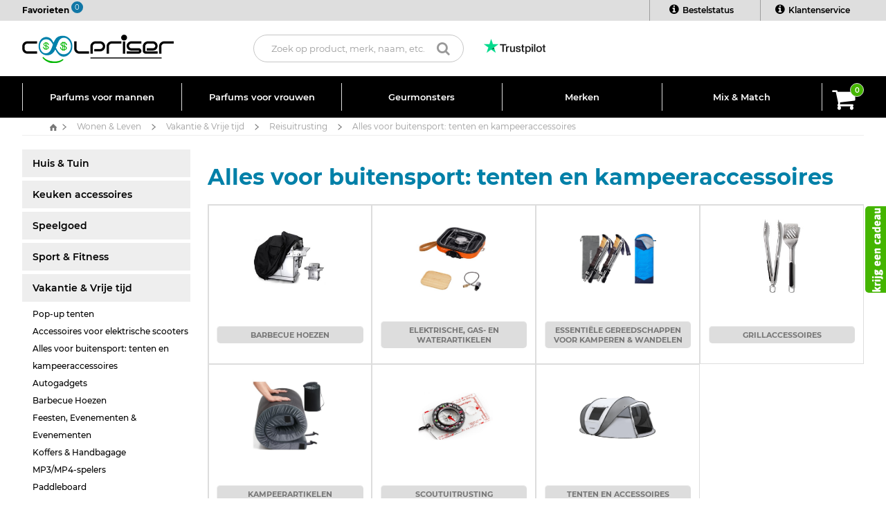

--- FILE ---
content_type: text/html; Charset=UTF-8
request_url: https://www.coolpriser.nl/shop/alles-voor-buitensport-9546s1.html
body_size: 29285
content:
<!DOCTYPE html>
<html lang='nl' class="webshop-html" xmlns:fb="http://ogp.me/ns/fb#">
<head>
<title>Kamperen / Trekken</title>
<!--script type="text/javascript" src="/images/skins/dandodesign-prof/js/test.js" async></script-->
<link rel="alternate" hreflang="da-DK" href="https://www.coolpriser.dk/shop/-9546s1.html"/>
<link rel="alternate" hreflang="sv-SE" href="https://www.coolpriser.se/shop/-9546s1.html"/>
<link rel="alternate" hreflang="no-NO" href="https://www.coolpriser.no/shop/-9546s1.html"/>
<link rel="alternate" hreflang="fi-FI" href="https://www.coolpriser.fi/shop/-9546s1.html"/>
<link rel="alternate" hreflang="nl-NL" href="https://www.coolpriser.nl/shop/-9546s1.html"/>
    <meta http-equiv="Content-Type" content="text/html;charset=UTF-8" />
    <meta name="generator" content="DanDomain Webshop" />
    <link rel="canonical" href="https://www.coolpriser.nl/shop/alles-voor-buitensport-9546s1.html"/>
    <meta property="og:title" content="Alles voor buitensport: tenten en kampeeraccessoires"/>
    <meta property="og:url" content="https://www.coolpriser.nl/shop/alles-voor-buitensport-9546s1.html"/>
    <meta property="og:image" content="https://www.coolpriser.nl/images/Coolpriser-7/Camping-Bjerg.jpg"/>
    <meta http-equiv="Page-Enter" content="blendTrans(Duration=0)">
    <meta http-equiv="Page-Exit" content="blendTrans(Duration=0)">
    <link href="/shop/frontend/public/css/webshop.css?v=8.111.3159" rel="stylesheet" type="text/css">
    <script type="text/javascript">
        var UsesOwnDoctype = true
        var LanguageID = '38';
        var ReloadBasket = '';
        var MaxBuyMsg = 'Aantal mag niet groter zijn dan';
        var MinBuyMsg = 'Aantal mag niet kleiner zijn dan';
        var SelectVarMsg = 'Selecteer een variant voor aankoop';
        var ProductNumber = '';
        var ProductVariantMasterID = '';
        var Keyword = '';
        var SelectVarTxt = 'Selecteer variant';
        var ShowBasketUrl = '/shop/showbasket.html';
        var CurrencyReturnUrl = '/shop/alles-voor-buitensport-9546s1.html';
        var ReqVariantSelect = 'true';
        var EnablePicProtect = false;
        var PicprotectMsg = '(c) Coolpriser WebShop ';
        var AddedToBasketMessageTriggered = false;
        var CookiePolicy = {"cookiesRequireConsent":false,"allowTrackingCookies":true,"allowStatisticsCookies":true,"allowFunctionalCookies":true};
        setInterval(function(){SilentAjaxGetRequest(location.href);},900000);
    </script>
<script>
window.dataLayer = window.dataLayer || [];
function gtag(){dataLayer.push(arguments);}
gtag('consent', 'default', {
'ad_storage': 'denied',
'analytics_storage': 'denied',
'ad_user_data': 'denied',
'ad_personalization': 'denied',
'personalization_storage': 'denied',
'functionality_storage': 'denied',
'security_storage': 'granted'
});
</script>

<script src="https://www.googletagmanager.com/gtag/js?id=G-QBJK5FSN1E" class="shop-native-gtag-script" async ></script>
<script>
window.dataLayer = window.dataLayer || [];
function gtag(){dataLayer.push(arguments);}
gtag('js', new Date());
gtag('config', 'G-QBJK5FSN1E', { 'anonymize_ip': true });
gtag('set', 'ads_data_redaction', true);
gtag('config', 'AW-848473784', { 'anonymize_ip': true,'send_page_view': false });
</script>

<script type="application/javascript" class="ce-script">(function(w,d,s,l,i){w[l]=w[l]||[];w[l].push({'gtm.start':new Date().getTime(),event:'gtm.js'});var f=d.getElementsByTagName(s)[0],j=d.createElement(s),dl=l!='dataLayer'?'&l='+l:'';j.async=true;j.src='https://www.googletagmanager.com/gtm.js?id='+i+dl;f.parentNode.insertBefore(j,f);})(window,document,'script','dataLayer','GTM-N8FCRL2');</script>    <script type="text/javascript" src="/shop/frontend/public/js/webshop.all.min.js?v=8.111.3159"></script>

<script id="CookieConsent" src="https://policy.app.cookieinformation.com/uc.js"
    data-culture="NL" data-gcm-version="2.0" type="text/javascript"></script>
<script>(function(w,d,t,r,u){var f,n,i;w[u]=w[u]||[],f=function(){var o={ti:"27027439"};o.q=w[u],w[u]=new UET(o),w[u].push("pageLoad")},n=d.createElement(t),n.src=r,n.async=1,n.onload=n.onreadystatechange=function(){var s=this.readyState;s&&s!=="loaded"&&s!=="complete"||(f(),n.onload=n.onreadystatechange=null)},i=d.getElementsByTagName(t)[0],i.parentNode.insertBefore(n,i)})(window,document,"script","//bat.bing.com/bat.js","uetq");</script>

<script async src="https://widget.thuiswinkel.org/script.js?id=NjM5Mi0x"></script>
<script async src="https://widget.thuiswinkel.org/script.js?id=NjM5Mi0y"></script>

<script async src="https://helloretailcdn.com/helloretail.js"></script>
<script>
    window.hrq = window.hrq || [];
    hrq.push(['init', {}]);
    hrq.push(function(sdk) {
        fetch("/shop/ajaxwrapper.asp?fc=getsessionvaluesJSON")
            .then((response) => response.json())
            .then((basketData) => {
                var total = basketData.basketTotalProductPriceWithoutVat + basketData.basketTotalVat;
                if (total > 0) {
                    var productNumbers = basketData.basket.map(function(p){
                        return p.productNumber.trim();
                    });
                    var quantities = basketData.basket.map(function(q){
                        return q.quantity;
                    });

                    var cartUrl = document.location.origin +
                        '/shop/showbasket.html?AddMultiple=1&ProductID=' +
                        productNumbers.join("|") +
                        '&Amount=' + quantities.join("|");
                    sdk.setCart({
                        total: total,
                        url: cartUrl,
                        productNumbers: productNumbers
                    });
            }
        });
    });
</script>

<meta http-equiv="X-UA-Compatible" content="IE=edge">
<meta name="viewport" content="initial-scale=1.0, maximum-scale=1.0, user-scalable=0">
<link rel="preload" href="/images/skins/Dandodesign-prof/fa/css/font-awesome.min.css?v=4.7.0" as="style">
<link rel="preload" href="/images/skins/Dandodesign-prof/fa/fonts/fontawesome-webfont.woff2?v=4.7.0" as="font" crossorigin>
<link rel="preload" href="/images/skins/Dandodesign-prof/fonts/montserrat/montserrat-v12-latin-regular.woff2" as="font" crossorigin>
<link rel="preload" href="/images/skins/Dandodesign-prof/fonts/montserrat/montserrat-v12-latin-500.woff2" as="font" crossorigin>
<link rel="preload" href="/images/skins/Dandodesign-prof/fonts/montserrat/montserrat-v12-latin-600.woff2" as="font" crossorigin>
<link rel="preload" href="/images/skins/Dandodesign-prof/fonts/montserrat/montserrat-v12-latin-700.woff2" as="font" crossorigin>
<!-- TrustBox script -->
<script type="text/javascript" src="//widget.trustpilot.com/bootstrap/v5/tp.widget.bootstrap.min.js" async></script>
<!-- End TrustBox script -->
<script async="" src="https://plus.bewise.dk/script/76-72-2"></script>
<script defer="defer" type="text/javascript" data-uc-allowed="true">
  //var christmas = true;
  /*
	var shownyeheader = false;
	var nyetime = new Date();
	console.log(nyetime);
	console.log(shownyeheader);
	if(nyetime.getMonth() === 11){ //december
		if((nyetime.getDate() == 30) && (nyetime.getHours() >= 15)){
			shownyeheader = true;
		}
		if(nyetime.getDate() == 31){
			shownyeheader = true;
		}
	}
	else if(nyetime.getMonth() === 0){ //january
		if(nyetime.getDate() == 1){
			shownyeheader = true;
		}
		if((nyetime.getDate() == 2) && (nyetime.getHours() < 15)){
			shownyeheader = true;
		}
	}
	console.log("nye header checks done");
	console.log(shownyeheader);
	if(shownyeheader === true){
		$(document).ready(function () {
			$("head").append("<style>" +
				"#christmastop {" +
				"   height: 50px; " +
				"   line-height: 50px; " +
				"   text-align: center; " +
				"   background-color: #F7D61C" +
				"}" +
				"@media only screen and (min-width: 880px){" +
				"   #christmastop {" +
				"       height: 30px;" +
				"       line-height: 30px;" +
				"       font-size: 15px;" +
				"   }" +
                "	.clerk-live-search-container{" +
				"		top: 120px !important;" +
				"	}" +
				"}" +
				"#christmastop > p {" +
				"   margin-top: -5px; " +
				"   width: 93%; " +
				"   font-weight: 500; " +
				"   display: inline-block; " +
				"   vertical-align: middle; " +
				"   line-height: normal; " +
				"   text-align: center; " +
				"}" +
				"</style>");
			if(LanguageID == '26'){
				$("body").prepend("<div id='christmastop'><p>Godt nytår - 5% rabat på alle varer i shoppen! (5% fratrækkes i kurven)</p></div>");
			}
			if(LanguageID == '30'){
				$("body").prepend("<div id='christmastop'><p>Gott nytt år - 5% rabatt på alla artiklar i butiken! (5% dras av från varukorgen)</p></div>");
			}
			if(LanguageID == '36'){
				$("body").prepend("<div id='christmastop'><p>Godt nytt år - 5% rabatt på alle varer i butikken! (10% trukket fra i kurven)</p></div>");
			}
		});
	}
	*/
	if(location.href.toLowerCase().indexOf("?christmas") > -1){
	  var christmas = true;
      sessionStorage.showChristmas = "true";
	}
  if(location.href.toLowerCase().indexOf("?hidechristmas") > -1){
	  var christmas = false;
      sessionStorage.showChristmas = "false";
	}
  if(sessionStorage.showChristmas === "true"){
	  var christmas = true;
	}
	if(LanguageID === "26"){
		console.log("DK, add member functions");
		localStorage.setItem("MemberFunctions", "true");
		/*
		$(document).ready(function () {
		$("body").prepend("<div style='background-color: #f7d61c; color: #000; text-align: center; display: block; width: 100%; font-size: 13px; padding: 7px 0;'>Vi sender fortsat pakker i de kommende helligdage med DAO</div>");
		$("body").prepend("<style>@media (min-width: 880px) {.clerk-live-search-container {top: 120px!important;}</style>");
		});
		*/
	}
	else {
		console.log("Not DK, don't add for now");
	}
  
  
    var bfevent = "0"; // Default event
    var currentTimeUTC = Date.now(); // Current time in milliseconds since epoch (UTC)
    var bfUrl = location.href.toLowerCase();

    // Helper function to check if a URL parameter exists
    function hasParam(param) {
        return bfUrl.indexOf(param) > -1;
    }

    /**
     * Calculates the last Sunday of a given month and year.
     * @param {number} year - The full year (e.g., 2024).
     * @param {number} month - The month (0-based, 0 = January).
     * @returns {number} - The date (day of the month) of the last Sunday.
     */
    function getLastSunday(year, month) {
        var date = new Date(Date.UTC(year, month + 1, 0)); // Last day of the month
        var day = date.getUTCDay();
        return date.getUTCDate() - day;
    }

    /**
     * Parses a date string in "YYYY-MM-DD HH:MM:SS" format as Europe/Copenhagen time
     * and returns the UTC timestamp in milliseconds since epoch.
     * 
     * @param {string} dateTimeStr - The date-time string to parse.
     * @returns {number} - The UTC timestamp or NaN if invalid.
     */
    function parseCETDateTimeToUTC(dateTimeStr) {
        // Split the date and time
        var parts = dateTimeStr.split(' ');
        if (parts.length !== 2) return NaN;

        var dateParts = parts[0].split('-').map(Number);
        var timeParts = parts[1].split(':').map(Number);

        if (dateParts.length !== 3 || timeParts.length !== 3) return NaN;

        var year = dateParts[0];
        var month = dateParts[1] - 1; // Months are zero-based in JavaScript Date
        var day = dateParts[2];
        var hour = timeParts[0];
        var minute = timeParts[1];
        var second = timeParts[2];

        // Calculate DST start and end dates for Europe/Copenhagen
        var dstStartDay = getLastSunday(year, 2); // March is month 2
        var dstEndDay = getLastSunday(year, 9);   // October is month 9

        // DST starts at 02:00 CET (last Sunday in March) and ends at 03:00 CEST (last Sunday in October)
        var dstStart = new Date(Date.UTC(year, 2, dstStartDay, 1, 0, 0)); // 02:00 CET -> 01:00 UTC
        var dstEnd = new Date(Date.UTC(year, 9, dstEndDay, 1, 0, 0));     // 03:00 CEST -> 01:00 UTC

        // Create a Date object representing the event time in UTC assuming CET/CEST
        var eventDateUTC = new Date(Date.UTC(year, month, day, hour, minute, second));

        // Determine if the event is during DST
        var isDST = (eventDateUTC >= dstStart && eventDateUTC < dstEnd);

        // CET is UTC+1, CEST is UTC+2
        var offsetHours = isDST ? 2 : 1;
        var utcTimestamp = Date.UTC(year, month, day, hour, minute, second) - (offsetHours * 60 * 60 * 1000);

        return utcTimestamp;
    }

    // Define event overrides with their corresponding bfevent values
    var eventOverrides = [
        { param: "?blackweekstart", value: "blackweek" },
        { param: "?blackfriday", value: "1" },
        { param: "?blackweekend", value: "2" },
        { param: "?cybermonday", value: "3" },
        { param: "?cyberweek", value: "4" }
    ];

    // Check for manual URL overrides and set bfevent accordingly
    for (var i = 0; i < eventOverrides.length; i++) {
        if (hasParam(eventOverrides[i].param)) {
            bfevent = eventOverrides[i].value;
            break; // Stop at the first matching override
        }
    }

    // Handle "blackweek" via sales discount code or session storage
    if (hasParam("?salesdiscountcode=blackweek") || sessionStorage.getItem("blackweekOffer") === "true") {
        sessionStorage.setItem("blackweekOffer", "true"); // Persist the offer state
        bfevent = "blackweek";
    }

    // If no override, determine event based on current UTC time
    if (bfevent === "0") {
        // Define all promotional events with their start and end times as string representations
        var events = [
            { // Black Week
                name: "blackweek",
                startStr: "2025-11-20 23:55:00",
                endStr: "2025-11-27 23:55:00",
                value: "blackweek"
            },
            { // Black Friday
                name: "blackfriday",
                startStr: "2025-11-27 23:55:00",
                endStr: "2025-11-28 23:55:00",
                value: "1"
            },
            { // Black Weekend
                name: "blackweekend",
                startStr: "2025-11-28 23:55:00",
                endStr: "2025-11-30 23:55:00",
                value: "2"
            },
            { // Cyber Monday
                name: "cybermonday",
                startStr: "2025-11-30 23:55:00",
                endStr: "2025-12-01 23:55:00",
                value: "3"
            }
            /*,
            { // Cyber Week
                name: "cyberweek",
                startStr: "2024-12-02 23:55:00",
                endStr: "2024-12-06 23:55:00",
                value: "4"
            }
            */
        ];

        // Convert event start and end strings to UTC timestamps
        for (var j = 0; j < events.length; j++) {
            var event = events[j];
            event.start = parseCETDateTimeToUTC(event.startStr);
            event.end = parseCETDateTimeToUTC(event.endStr);
        }

        // Iterate through the events array to determine the current active event
        for (var j = 0; j < events.length; j++) {
            if (currentTimeUTC >= events[j].start && currentTimeUTC <= events[j].end) {
                bfevent = events[j].value;
                break; // Stop at the first matching event
            }
        }
    }
  

	if((location.href.toLowerCase().indexOf("?addmemberfunctions") > -1) || (location.href.toLowerCase().indexOf("&addmemberfunctions") > -1) || (location.href.toLowerCase().indexOf("?amf") > -1) || (location.href.toLowerCase().indexOf("&amf") > -1)){ /*add member functions to the site*/
		if(LanguageID === "26"){ //added language check for now, changes needed for it to be usable for other languages
			localStorage.MemberFunctions = "true";
		}
	}else{}
	if((location.href.toLowerCase().indexOf("?removememberfunctions") > -1) || (location.href.toLowerCase().indexOf("&removememberfunctions") > -1) || (location.href.toLowerCase().indexOf("?rmf") > -1) || (location.href.toLowerCase().indexOf("&rmf") > -1)){ /*remove member functions from the site*/
		localStorage.MemberFunctions = "false";
	}else{}

	if(localStorage.getItem('MemberFunctions') === "true"){
		$(document).ready(function () {
			$(".topline > ul > #member").css("right", ""); $(".topline > ul > #login").css("display", ""); $("#reslogin").css("display", ""); $(".memberTestingLinks span").css("display", ""); $("#resmenu").on("click", function(){ $(".memberTestingLinks span").css("display", ""); }); $("#mobilEmaerke").css("right", "195px"); $("#mobilTrustpilot").css("right", "230px"); $(".topline > ul > #member").css("right", "110px"); $(".topline > ul > #login").css("right", "0px");
		});
		//var christmas = true;
	}
	if(localStorage.getItem('MemberFunctions') === "false"){
		localStorage.removeItem("MemberFunctions"); localStorage.removeItem("MemberPrice"); sessionStorage.removeItem("MemberPrice");
	}
	if(localStorage.getItem('MemberFunctions') === "true"){
			if(LanguageID === "26"){
              
              $(".topline #login").css("right", "0px");
				/*$(".topline #member").css("right", ""); */$(".topline #login").css("display", ""); $("#reslogin").css("display", ""); $("#mobilEmaerke").css("right", "150px"); $("#mobilTrustpilot").css("right", "185px"); $(".topline #member").css("right", "110px");
              
                var ddmemberfuncadd = document.createElement("script");
                ddmemberfuncadd.type = "text/javascript";
                ddmemberfuncadd.src = "/images/skins/dandodesign-prof/js/DDmemberFUNC.min.js?v=1.0.55";
                ddmemberfuncadd.setAttribute("data-uc-allowed", "true");
                $("head").append(ddmemberfuncadd);
                console.log("script 1 loaded");
			}
      
      if(LanguageID === "26"){
        var ddmemberdomadd = document.createElement("script");
        ddmemberdomadd.type = "text/javascript";
        ddmemberdomadd.src = "/images/skins/dandodesign-prof/js/DDmemberDOM.min.js?v=1.0.95";
        ddmemberfuncadd.setAttribute("data-uc-allowed", "true");
        $("head").append(ddmemberdomadd);
        console.log("script 2 loaded");
      }
	}
	else {/*console.log("dont add");*/}
  //SE member test
  if(LanguageID === "30"){
    if((location.href.toLowerCase().indexOf("?addmemberfunctions") > -1) || (location.href.toLowerCase().indexOf("&addmemberfunctions") > -1) || (location.href.toLowerCase().indexOf("?amf") > -1) || (location.href.toLowerCase().indexOf("&amf") > -1)){ /*add member functions to the site*/
		localStorage.MemberFunctions = "true";
	}
    else{}
    if((location.href.toLowerCase().indexOf("?removememberfunctions") > -1) || (location.href.toLowerCase().indexOf("&removememberfunctions") > -1) || (location.href.toLowerCase().indexOf("?rmf") > -1) || (location.href.toLowerCase().indexOf("&rmf") > -1)){ /*remove member functions from the site*/
		localStorage.MemberFunctions = "false";
	}
    else{}
    if(localStorage.getItem('MemberFunctions') === "true"){
       var ddmemberfuncadd = document.createElement("script");
                ddmemberfuncadd.type = "text/javascript";
                ddmemberfuncadd.src = "/images/skins/dandodesign-prof/js/DDmemberFUNCTest.js?v=0.1.39";
                $("head").append(ddmemberfuncadd);
                console.log("script 1 loaded");
    var ddmemberdomadd = document.createElement("script");
        ddmemberdomadd.type = "text/javascript";
        ddmemberdomadd.src = "/images/skins/dandodesign-prof/js/DDmemberDOMTest.js?v=0.1.69";
        $("head").append(ddmemberdomadd);
        console.log("script 2 loaded");
       }
  }
	//user login system
	if((location.href.toLowerCase().indexOf("?sul") > -1) || (location.href.toLowerCase().indexOf("&sul") > -1)){ /*add user login system to the site*/
		localStorage.showUserLogin = "true";
	}else{}
	if((location.href.toLowerCase().indexOf("?hul") > -1) || (location.href.toLowerCase().indexOf("&hul") > -1)){ /*remove user login system from the site*/
		localStorage.showUserLogin = "false";
	}else{}
	if(localStorage.getItem('MemberFunctions') === "true"){
		$('head').append('<style>.clerk-live-product-member-clerk-price, .clerk-show-member-price {display: block !important;}</style>');
	}
</script>
<script defer="defer" type="text/javascript" src="/images/skins/dandodesign-prof/js/prof.min.js?v=1.0.253" data-uc-allowed="true"></script>
<link href="/images/skins/dandodesign-prof/css/prof.min.css?v=1.0.198" rel="stylesheet" type="text/css">
<script type='application/ld+json' data-uc-allowed="true">
{
    "@context": "https://www.schema.org",
    "@type": "LocalBusiness",
    "name": "Coolpriser.dk",
    "telephone": "+4570777779",
    "url": "https://www.coolpriser.dk/shop/frontpage.html",
    "logo": "https://www.coolpriser.dk/images/skins/Coolpriser-2015/img/coolPriser.png",
    "image": "https://www.coolpriser.dk/images/design/24-1.JPG",
    "priceRange": "DKK100 - DKK500",
    "description": "Coolpriser har siden 2009 serviceret tusindvis af glade gadgetejere med mobiltilbehør, herunder iPhone covers samt alt i mobil- og tablettilbehør. Coolpriser er altid først med tilbehør, gadgets og udstyr, når nye mobiltelefoner, tablets og øvrige gadgets introduceres på markedet.",
    "address": {
        "@type": "PostalAddress",
        "streetAddress": "Roskildevej 328",
        "addressLocality": "Taastrup",
        "postalCode": "2630",
        "addressCountry": "Denmark"
    },
    "openingHours": "Mo, Tu, We, Th, Fr 10:00-13:00",
    "contactPoint": {
        "@type": "ContactPoint",
        "telephone": "+4570777779",
        "contactType": "Customer service"
    }
}
</script>
<!-- Google Tag Manager -->
<!--
<script>
	(function(w, d, s, l, i) {
		w[l] = w[l] || [];
		w[l].push({
			'gtm.start': new Date().getTime(),
			event: 'gtm.js'
		});
		var f = d.getElementsByTagName(s)[0],
			j = d.createElement(s),
			dl = l != 'dataLayer' ? '&l=' + l : '';
		j.async = true;
		j.src =
			'https://www.googletagmanager.com/gtm.js?id=' + i + dl;
		f.parentNode.insertBefore(j, f);
	})(window, document, 'script', 'dataLayer', 'GTM-N8FCRL2');
</script>
-->
<!-- End Google Tag Manager -->
<!-- Start of Sleeknote signup and lead generation tool - www.sleeknote.com -->
<!--script id="sleeknoteScript" type="text/javascript">
	(function () {
		var sleeknoteScriptTag = document.createElement("script");
		sleeknoteScriptTag.type = "text/javascript";
		sleeknoteScriptTag.charset = "utf-8";
		sleeknoteScriptTag.src = ("//sleeknotecustomerscripts.sleeknote.com/39961.js");
		var s = document.getElementById("sleeknoteScript");
		s.parentNode.insertBefore(sleeknoteScriptTag, s);
	})();
</script-->
<!-- End of Sleeknote signup and lead generation tool - www.sleeknote.com -->
<style>
	#moveMe, #SecondText{
		display: none !important; /*hide it initially, it'll get shown when the js moves it down*/
	}
</style>
<!-- Global site tag (gtag.js) - Google Ads: 848473784 -->
<!--script async src="https://www.googletagmanager.com/gtag/js?id=AW-848473784"></script>
<script>
  window.dataLayer = window.dataLayer || [];
  function gtag(){dataLayer.push(arguments);}
  gtag('js', new Date());
  gtag('config', 'AW-848473784');
</script-->
<script>
if(location.href.toLowerCase().indexOf("?gavetest") > -1){ /*replace the old gift system with the other one from the new shop*/
		localStorage.setItem("gavetest", "true");
	}else{}
</script>
<!-- temp emærke hiding -->
<style>
  img[src="/images/skins/Coolpriser-2015/img/e-handel.jpg"], img[src="/images/skins/dandodesign-prof/media/emaerket.png"], a[href="https://certifikat.emaerket.dk/eshop/coolpriser.dk"] {display: none !important;}
</style>
<script data-uc-allowed="true">
$("#menuKundeservice li a:contains('Godkendt af e-mærket')").parent().hide();
</script>
<style>
  .hr-overlay-search {
    z-index: 99 !important;
  }
</style>
<script type="text/javascript">
    var clerkConfig = {
        search: {
            template: 'search'
        },
        livesearch: {
            template: 'live-search',
            include_categories: true,
            categories_title: 'Categorieën',
            products_title: 'Producten'
        },
        powerstep: {
            enabled: true,
            type: 'popup',
            image: '1',
            price: '',
            template: 'pop-up-add-to-basket',
            added_to_basket_text: '{produktnavn} in de mand gelegd!',
            continue_shopping_text: 'Winkel op',
            continue_to_checkout_text: 'Ga naar de winkelmandje'
        },
		facets: {
            attributes: '[]',
			enabled: 0,
			target: '',
            design: ''
		},
        collect_baskets: {
            enabled: true
        }
    };
</script>
<style type="text/css">
    .clerk_powerstep_header {
        text-align: center;
    }
    .clerk_powerstep_header h2:before {
        content: '';
        display: inline-block;
        width: 28px;
        height: 28px;
        background-image: url([data-uri]);
        background-size: 28px;
        vertical-align: top;
        margin-right: 5px;
    }
    .clerk_powerstep_image {
        text-align: center;
    }
    .clerk_powerstep_image img {
        max-width: 250px;
    }
    .clerk_powerstep_clear {
        overflow: hidden;
    }
    .clerk_powerstep_button {
        border: 0;
        cursor: pointer;
        text-align: center;
        display: inline-block;
        padding: 12px 16px;
        font-size: 14px;
        background-color: #29b229;
        border-color: #128F06;
        color: #ffffff;
        transition: background-color 300ms ease-out;
    }
    .clerk_powerstep_button:hover {
        background-color: #128F06;
    }
    .clerk_powerstep_close {
        background-color: #868e96;
        border-color: #868e96;
    }
    .clerk_powerstep_close:hover {
        background-color: #727b84;
    }
    .clerk_powerstep_continue {
        float: right;
    }
    .clerk_powerstep_templates {
        margin-top: 20px;
    }
</style>
</head>


<body class="webshop-productlist webshop-subcat webshop-body">
<noscript><iframe src='https://www.googletagmanager.com/ns.html?id=GTM-N8FCRL2'height='0' width='0' style='display:none;visibility:hidden'></iframe></noscript><!-- Google Tag Manager (noscript) -->
<noscript><iframe src="https://www.googletagmanager.com/ns.html?id=GTM-N8FCRL2"
height="0" width="0" style="display:none;visibility:hidden"></iframe></noscript>
<!-- End Google Tag Manager (noscript) -->
<style>
.row .left30 {float:left;width:30%}
.row .right30 {float:left}
.row .right30 img {max-width:150px!important}
@media (max-width: 879px) { 
    .row .left30 {width:60%}
}
.product-video-thumbnail img {width:74px;height:74px;margin-top:2px}
.product-video-thumbnail:before {z-index:99;content:'Video';position:absolute;right:10px;top:10px;background:#FF0F17;border-radius:4px;color:#fff;font-size:12px;padding:2px 10px;font-weight:bold}
</style>
<style>
  img[src="/images/skins/dandodesign-prof/media/thuiswinkel.png"], img[src="/images/skins/Coolpriser-2015/img/sap1.png"], img[src="/images/paypal.png"] {display: none;}
</style>
<script>
$(document).ready(function () {
  Clerk('on', 'rendered', '#clerk_powerstep', function(content, data) {
    console.log('Clerk.io basket slider content rendered with', data);
  });
});
  
var easterCurrTime = new Date().getTime();
var easterStartTime = new Date(2021, 02, 31, 15, 00, 00).getTime(); 
var easterEndTime = new Date(2021, 03, 05, 15, 00, 00).getTime();
if(easterCurrTime > easterStartTime && easterCurrTime <= easterEndTime) {
console.log("inbetween time");
	$("body").append("<style>" +
	"#countdownTOP, #countdownBasketDropdown, #countdownBUY, .webshop-checkout .topline {" +
	"	display: none !important;" +
	"}"+ 
	"#easterShippingInfo {" +
	"	display: block !important;" +
	"}" +
	"</style>");
}
else {
	console.log("not inbetween time");
}
</script>
<style>#ProductFilter-Container {display:none}</style>
<style>#resfavorites {right: 125px !important;}</style>
<style>
#trustpilotHeader{
	display: none !important;
}
@media (min-width: 1140px){
  #trustpilotHeader{
  	display: inline-block !important;
  }
}
  @media (max-width: 1250px){
    .headerIcon2 {display: none;}
  }
</style>
<section class="topline">
    <ul>
        <li id="email" style="margin-left: 32%"><a href="mailto:info@coolpriser.nl" style="/*color: #727272;*/ display: none;" title="E-mails worden op werkdagen binnen 48 uur beantwoord."><span class="fa fa-envelope-o"></span>info@coolpriser.nl</a></li>
        <li id="phonenumber"><a href="tel:203695169" style="/*color: #727272;*/ display: none;"><span class="fa fa-phone"></span>203 695 169</a></li>
      	<!--li id="memberInfo"><a href="/shop/cms-medlem.html"><i class="fa fa-user-plus"></i>Bliv Plusmedlem</a></li-->
        <li id="choosegift" style="right: 160px;"><a href="/shop/cms-ordrestatus.html"><i class="fa fa-info-circle"></i>Bestelstatus</a></li>
        <li id="member" style="right: 0px;"><a href="/shop/cms-kundeservice.html"><i class="fa fa-info-circle"></i>Klantenservice</a></li>
        <li id="login" style="display: none;"><a href="/shop/customer.html"><i class="fa fa-user"></i>Log ind</a></li>
        <li class="topflags" style="display: none;">
            <ul>
                <li>NL <img id="topFlagNL" src="[data-uri]"/>
                    <ul id="topflagsSelection">
                      <li><a href="https://www.coolpriser.dk/shop/frontpage.html">DKK <img id="topFlagDK" src="[data-uri]"/></a></li>
                        <li><a href="https://www.coolpriser.se/shop/frontpage.html">SEK <img id="topFlagSE" src="[data-uri]"/></a></li>
                        <li><a href="https://www.coolpriser.co.uk/shop/frontpage.html">GBP <img id="topFlagGB" src="[data-uri]"/></a></li>
                        <li><a href="https://www.coolpriser.no/shop/frontpage.html">NOK <img id="topFlagNO" src="[data-uri]"/></a></li>
                      <li><a href="https://www.coolpriser.fi/shop/frontpage.html">FIN <img id="topFlagFI" src="[data-uri]"/></a></li>
                    </ul>
                </li>
            </ul>
        </li>
    </ul>
</section>
<header>
  <section id="desktop">
  	<span class="memberTestingLinks" style="display: block; height: 16px;"></span>
    <a href="/"><img border="0" class="WebShopSkinLogo" src="/images/skins/dandodesign-prof/media/logo.png"></a>
    <div id="search">
      <form id="Search_Form" method="GET" action="/shop/external/clerk/search.asp" style="margin:0; width: 25%; left: 27.5%;">
        <div id="header-search" style="z-index:99;">
          <input name="q" maxlength="50" size="12" id="TopSpaceInput" class="SearchField_SearchPage ui-autocomplete-input" value="" autocomplete="off" placeholder="Zoek op product, merk, naam, etc." type="text">
          <!--span class="clerk" data-template="@live-search" data-live-search-categories="true" data-live-search-categories-title="Kategorier" data-live-search-products-title="Produkter" data-bind-live-search=".SearchField_SearchPage"></span-->
          <span role="status" aria-live="polite" class="ui-helper-hidden-accessible"></span>
          <input class="SubmitButton_SearchPage" value="" id="TopSpaceBtn" type="submit">
        </div>
      </form>
    </div>
    <span id="desktopHeaderIcons" style="position: absolute; left: 54%;">
      <div class="hidemobile">
        <img src="https://cdn.klarna.com/1.0/shared/image/generic/logo/en_gb/basic/logo_black.png?height=20" class="headerIcon1" style="height: 20px; float: left; margin-top: 10px;" title="">
        <!--img id="trustpilotHeader" data-src="/images/skins/dandodesign-prof/media/trustpilot.png?v=20200325" onclick="javascript:location.href='/shop/cms-Trustpilot-E-maerket.html'" style="height: 40px; margin-left: 10px; float: left; cursor: pointer;"-->
        <img id="trustpilotHeader" data-src="/images/skins/dandodesign-prof/media/TP-Logo-Tricolor-Black-RGB.png" onclick="javascript:location.href='/shop/cms-Trustpilot-E-maerket.html'" style="height: 32px; margin-left: 10px; padding-top: 10px; float: left; cursor: pointer;">
        <img src="/images/skins/dandodesign-prof/media/thuiswinkel.png" class="headerIcon2" style="height: 54px;float: left;margin-left: 10px;background-color: #424242;border-radius: 5px; padding: 2px;"/>
        <div class="tww_popup_wrapper_NjM5Mi0x headerIcon2" style="margin-top: 5px;float: left;margin-left: 10px;"></div>
      </div>
    </span>
	</section>
    <section id="responsive">
        <div id="reslogo"><a href="/"><img src="/images/skins/dandodesign-prof/media/logomobile.png" /></a></div>
        <div class="ressearch">
            <form id="Search_Form" method="GET" action="/shop/external/clerk/search.asp" style="margin:0;">
                <input type="text" id="MobileTopSpaceInput" class="mobileSearchfield ui-autocomplete-input" maxlength="50" name="q" placeholder="Zoek op product, merk, naam, etc." value="">
                <!--span class="clerk" data-template="@live-search" data-bind-live-search="#MobileTopSpaceInput" data-live-search-categories="true"></span-->
                <!--/div-->
            </form>
        </div>
        <!--img id="mobilTrustpilot" data-src="/images/skins/dandodesign-prof/media/trustpilot.png?v=20200325" onclick="javascript:location.href='https://www.coolpriser.dk/shop/cms-Trustpilot-E-maerket.html'" style="position:absolute;top:10px;right:185px;height:35px;cursor:pointer;"-->
      <img id="mobilTrustpilot" data-src="/images/skins/dandodesign-prof/media/TP-Logo-Tricolor-Black-RGB.png" onclick="javascript:location.href='https://www.coolpriser.dk/shop/cms-Trustpilot-E-maerket.html'" style="position:absolute;top:10px;right:185px;height:30px;cursor:pointer;">
        <img id="mobilEmaerke" data-src="/images/skins/dandodesign-prof/media/emaerket.png" onclick="javascript:location.href='https://www.coolpriser.dk/shop/cms-Trustpilot-E-maerket.html'" style="position:absolute;top:15px;right:100px;height:30px;cursor:pointer; display: none;">
        <div id="reslogin" style="display: none; max-height: 45px; max-width: 50px; word-wrap: break-word; overflow-y: hidden;"><a href="/shop/customer.html"><i class="fa fa-user"></i>Log ind</a></div>
        <div id="resbasket" onclick="ShowBasket();"><i class="fa fa-shopping-cart"></i>Mandje tonen</div>
        <div id="resmenu"><i class="fa fa-bars"></i></div>
    </section>
</header>
<nav>
    <section>
        <ul id="ProductMenu_List">
    <li class="RootCategory_Productmenu goToPage">
        <a href="/shop/parfums-voor-mannen-1651c1.html" class="CategoryLink0_Productmenu" style="padding-top: 12px !important;">Parfums voor mannen</a>
    </li>
    <li class="RootCategory_Productmenu goToPage">
        <a href="/shop/parfums-voor-vrouwen-5421c1.html" class="CategoryLink0_Productmenu" style="padding-top: 12px !important;">Parfums voor vrouwen</a>
    </li>
    <li class="RootCategory_Productmenu goToPage">
        <a href="/shop/geurmonsters-parfum-mini-31502s1.html" class="CategoryLink0_Productmenu" style="padding-top: 12px !important;">Geurmonsters</a>
    </li>
    <li class="RootCategory_Productmenu goToPage">
        <a href="/shop/brands-1652s1.html" class="CategoryLink0_Productmenu" style="padding-top: 12px !important;">Merken</a>
    </li>
    <li class="RootCategory_Productmenu goToPage">
        <a href="/shop/mix-match-48369c1.html" class="CategoryLink0_Productmenu" style="padding-top: 12px !important;">Mix &amp; Match</a>
    </li>
</ul>
<style>
    nav {
        background-color: #000;
    }
    
    nav #ProductMenu_List li.RootCategory_Productmenu {
        width: 20%;
    }

    nav #ProductMenu_List li.RootCategory_Productmenu:hover::after {
        display: none;
        height: unset;
        width: unset;
        background: unset;
    }
    
    nav #basket:hover::after {
      background-image: unset;
      content: ' ';
      width: 30px;
      height: 30px;
      display: block;
      position: absolute;
      margin-left: 15px;
      top: 30px;
      z-index: 100;

      background-color: black;

      -webkit-mask: url('/images/skins/dandodesign-prof/media/arrowdown.png') no-repeat bottom;
      mask: url('/images/skins/dandodesign-prof/media/arrowdown.png') no-repeat bottom;

      -webkit-mask-size: contain;
      mask-size: contain;
    }

    nav #ProductMenu_List li.RootCategory_Productmenu:first-child > a {
        border-left: 1px solid #dedede;
    }
    
    nav #ProductMenu_List li.RootCategory_Productmenu > a {
        border-right: 1px solid #dedede;
    }
    
    nav #basket #totalproducts {
        border: 1px solid #dedede;
    }
  
  	#mobilemenu .CategoryLink0_Productmenu {
      background: #000;
  	}
</style>
        <div id="basket"><i aria-hidden="true" class="fa fa-shopping-cart" onclick="ShowBasket();"></i><span id="totalproducts" onclick="ShowBasket();">0</span></div>

    </section>
</nav>
<div id="headerUSP" class="container" style="display: none; border-bottom: 1px solid #eee; max-width: 100%; height: 40px;"></div>
<section class="bc container"><div class="container"></div></section>
<article>
    <aside class="leftmenu"><!--categories disk cache generated--><div id="ProductmenuContainer_DIV" class="ProductmenuContainer_DIV"><style type="text/css">.ProductMenu_MenuItemBold{font-weight:bold;}</style><ul id="ProductMenu_List"><ul class="dropdown"><li class="SubCategory1_Productmenu has-dropdown"><a href="/shop/huis-tuin-9637s1.html" class="Deactiv_Productmenu Deactiv_ProductMenu CategoryLink1_Productmenu" title="Huis & Tuin"><span class="ProductMenu_MenuItemBold">Huis & Tuin</span></a></li><li class="SubCategory1_Productmenu has-dropdown"><a href="/shop/keuken-accessoires-9633s1.html" class="Deactiv_Productmenu Deactiv_ProductMenu CategoryLink1_Productmenu" title="Keuken accessoires"><span class="ProductMenu_MenuItemBold">Keuken accessoires</span></a></li><li class="SubCategory1_Productmenu has-dropdown"><a href="/shop/speelgoed-9636s1.html" class="Deactiv_Productmenu Deactiv_ProductMenu CategoryLink1_Productmenu" title="Speelgoed"><span class="ProductMenu_MenuItemBold">Speelgoed</span></a></li><li class="SubCategory1_Productmenu has-dropdown"><a href="/shop/sport-fitness-9635s1.html" class="Deactiv_Productmenu Deactiv_ProductMenu CategoryLink1_Productmenu" title="Sport & Fitness"><span class="ProductMenu_MenuItemBold">Sport & Fitness</span></a></li><li class="SubCategory1_Productmenu has-dropdown"><a href="/shop/vakantie-vrije-tijd-9634s1.html" class="Deactiv_Productmenu Deactiv_ProductMenu CategoryLink1_Productmenu" title="Vakantie & Vrije tijd"><span class="ProductMenu_MenuItemBold">Vakantie & Vrije tijd</span></a><ul class="dropdown"><li class="SubCategory2_Productmenu"><a href="/shop/pop-up-tenten-10271c1.html" class="Deactiv_Productmenu Deactiv_ProductMenu CategoryLink2_Productmenu" title="Pop-up tenten">Pop-up tenten</a></li><li class="SubCategory2_Productmenu has-dropdown"><a href="/shop/accessoires-voor-elektrische-45083s1.html" class="Deactiv_Productmenu Deactiv_ProductMenu CategoryLink2_Productmenu" title="Accessoires voor elektrische scooters"><span class="ProductMenu_MenuItemBold">Accessoires voor elektrische scooters</span></a></li><li class="SubCategory2_Productmenu has-dropdown active"><a name="ActiveCategory_A" ID="ActiveCategory_A"></a><a href="/shop/alles-voor-buitensport-9546s1.html" class="CategoryLink2_Productmenu Activ_Productmenu Activ_ProductMenu" title="Alles voor buitensport: tenten en kampeeraccessoires"><span class="ProductMenu_MenuItemBold">Alles voor buitensport: tenten en kampeeraccessoires</span></a></li><li class="SubCategory2_Productmenu"><a href="/shop/autogadgets-9549c1.html" class="Deactiv_Productmenu Deactiv_ProductMenu CategoryLink2_Productmenu" title="Autogadgets">Autogadgets</a></li><li class="SubCategory2_Productmenu has-dropdown"><a href="/shop/barbecue-hoezen-43997s1.html" class="Deactiv_Productmenu Deactiv_ProductMenu CategoryLink2_Productmenu" title="Barbecue Hoezen"><span class="ProductMenu_MenuItemBold">Barbecue Hoezen</span></a></li><li class="SubCategory2_Productmenu has-dropdown"><a href="/shop/feesten-evenementen-evenementen-9541s1.html" class="Deactiv_Productmenu Deactiv_ProductMenu CategoryLink2_Productmenu" title="Feesten, Evenementen & Evenementen"><span class="ProductMenu_MenuItemBold">Feesten, Evenementen & Evenementen</span></a></li><li class="SubCategory2_Productmenu"><a href="/shop/koffers-handbagage-9548c1.html" class="Deactiv_Productmenu Deactiv_ProductMenu CategoryLink2_Productmenu" title="Koffers & Handbagage">Koffers & Handbagage</a></li><li class="SubCategory2_Productmenu"><a href="/shop/mp3-mp4-spelers-234c1.html" class="Deactiv_Productmenu Deactiv_ProductMenu CategoryLink2_Productmenu" title="MP3/MP4-spelers">MP3/MP4-spelers</a></li><li class="SubCategory2_Productmenu"><a href="/shop/paddleboard-47449c1.html" class="Deactiv_Productmenu Deactiv_ProductMenu CategoryLink2_Productmenu" title="Paddleboard">Paddleboard</a></li><li class="SubCategory2_Productmenu has-dropdown"><a href="/shop/reisuitrusting-10546s1.html" class="Deactiv_Productmenu Deactiv_ProductMenu CategoryLink2_Productmenu" title="Reisuitrusting"><span class="ProductMenu_MenuItemBold">Reisuitrusting</span></a><ul class="dropdown"><li class="SubCategory3_Productmenu"><a href="/shop/reisladers-en-converters-1189c1.html" class="Deactiv_Productmenu Deactiv_ProductMenu CategoryLink3_Productmenu" title="Reisladers en converters">Reisladers en converters</a></li><li class="SubCategory3_Productmenu has-dropdown active"><a name="ActiveCategory_A" ID="ActiveCategory_A"></a><a href="/shop/alles-voor-buitensport-9546s1.html" class="CategoryLink3_Productmenu Activ_Productmenu Activ_ProductMenu" title="Alles voor buitensport: tenten en kampeeraccessoires"><span class="ProductMenu_MenuItemBold">Alles voor buitensport: tenten en kampeeraccessoires</span></a><ul class="dropdown"><li class="SubCategory4_Productmenu has-dropdown"><a href="/shop/barbecue-hoezen-43997s1.html" class="Deactiv_Productmenu Deactiv_ProductMenu CategoryLink4_Productmenu" title="Barbecue Hoezen"><span class="ProductMenu_MenuItemBold">Barbecue Hoezen</span></a></li><li class="SubCategory4_Productmenu has-dropdown"><a href="/shop/elektrische-gas--en-46638s1.html" class="Deactiv_Productmenu Deactiv_ProductMenu CategoryLink4_Productmenu" title="Elektrische, Gas- en Waterartikelen"><span class="ProductMenu_MenuItemBold">Elektrische, Gas- en Waterartikelen</span></a></li><li class="SubCategory4_Productmenu"><a href="/shop/essentiele-gereedschappen-45358c1.html" class="Deactiv_Productmenu Deactiv_ProductMenu CategoryLink4_Productmenu" title="Essentiële Gereedschappen voor Kamperen & Wandelen">Essentiële Gereedschappen voor Kamperen & Wandelen</a></li><li class="SubCategory4_Productmenu"><a href="/shop/grillaccessoires-45675c1.html" class="Deactiv_Productmenu Deactiv_ProductMenu CategoryLink4_Productmenu" title="Grillaccessoires">Grillaccessoires</a></li><li class="SubCategory4_Productmenu has-dropdown"><a href="/shop/kampeerartikelen-46634s1.html" class="Deactiv_Productmenu Deactiv_ProductMenu CategoryLink4_Productmenu" title="Kampeerartikelen"><span class="ProductMenu_MenuItemBold">Kampeerartikelen</span></a></li><li class="SubCategory4_Productmenu has-dropdown"><a href="/shop/scoutuitrusting-46639s1.html" class="Deactiv_Productmenu Deactiv_ProductMenu CategoryLink4_Productmenu" title="Scoutuitrusting"><span class="ProductMenu_MenuItemBold">Scoutuitrusting</span></a></li><li class="SubCategory4_Productmenu has-dropdown"><a href="/shop/tenten-en-accessoires-46637s1.html" class="Deactiv_Productmenu Deactiv_ProductMenu CategoryLink4_Productmenu" title="Tenten en accessoires"><span class="ProductMenu_MenuItemBold">Tenten en accessoires</span></a></li></ul></li><li class="SubCategory3_Productmenu"><a href="/shop/koffers-handbagage-9548c1.html" class="Deactiv_Productmenu Deactiv_ProductMenu CategoryLink3_Productmenu" title="Koffers & Handbagage">Koffers & Handbagage</a></li><li class="SubCategory3_Productmenu"><a href="/shop/nekkussens-10548c1.html" class="Deactiv_Productmenu Deactiv_ProductMenu CategoryLink3_Productmenu" title="Nekkussens">Nekkussens</a></li><li class="SubCategory3_Productmenu"><a href="/shop/reisdocumentenmap-10552c1.html" class="Deactiv_Productmenu Deactiv_ProductMenu CategoryLink3_Productmenu" title="Reisdocumentenmap">Reisdocumentenmap</a></li><li class="SubCategory3_Productmenu"><a href="/shop/reisset-10550c1.html" class="Deactiv_Productmenu Deactiv_ProductMenu CategoryLink3_Productmenu" title="Reisset">Reisset</a></li><li class="SubCategory3_Productmenu"><a href="/shop/toilettassen-10549c1.html" class="Deactiv_Productmenu Deactiv_ProductMenu CategoryLink3_Productmenu" title="Toilettassen">Toilettassen</a></li></ul></li><li class="SubCategory2_Productmenu has-dropdown"><a href="/shop/strand-zwembad-zwembad-9547s1.html" class="Deactiv_Productmenu Deactiv_ProductMenu CategoryLink2_Productmenu" title="Strand / Zwembad / Zwembad"><span class="ProductMenu_MenuItemBold">Strand / Zwembad / Zwembad</span></a></li><li class="SubCategory2_Productmenu"><a href="/shop/walkie-talkies-9357c1.html" class="Deactiv_Productmenu Deactiv_ProductMenu CategoryLink2_Productmenu" title="Walkie talkies">Walkie talkies</a></li><li class="SubCategory2_Productmenu"><a href="/shop/aansteker-9015c1.html" class="Deactiv_Productmenu Deactiv_ProductMenu CategoryLink2_Productmenu" title="Aansteker">Aansteker</a></li></ul></li><li class="SubCategory1_Productmenu has-dropdown"><a href="/shop/auto-accessoires-14668s1.html" class="Deactiv_Productmenu Deactiv_ProductMenu CategoryLink1_Productmenu" title="Auto Accessoires"><span class="ProductMenu_MenuItemBold">Auto Accessoires</span></a></li><li class="SubCategory1_Productmenu has-dropdown"><a href="/shop/barbecue-hoezen-43997s1.html" class="Deactiv_Productmenu Deactiv_ProductMenu CategoryLink1_Productmenu" title="Barbecue Hoezen"><span class="ProductMenu_MenuItemBold">Barbecue Hoezen</span></a></li><li class="SubCategory1_Productmenu has-dropdown"><a href="/shop/kantoor-artikelen-5354s1.html" class="Deactiv_Productmenu Deactiv_ProductMenu CategoryLink1_Productmenu" title="Kantoor Artikelen"><span class="ProductMenu_MenuItemBold">Kantoor Artikelen</span></a></li><li class="SubCategory1_Productmenu"><a href="/shop/voetbal-en-zaalvoetbal-44033c1.html" class="Deactiv_Productmenu Deactiv_ProductMenu CategoryLink1_Productmenu" title="Voetbal en zaalvoetbal">Voetbal en zaalvoetbal</a></li><li class="SubCategory1_Productmenu has-dropdown"><a href="/shop/fietsuitrusting-accessoires-10831s1.html" class="Deactiv_Productmenu Deactiv_ProductMenu CategoryLink1_Productmenu" title="Fietsuitrusting & Accessoires"><span class="ProductMenu_MenuItemBold">Fietsuitrusting & Accessoires</span></a></li><li class="SubCategory1_Productmenu has-dropdown"><a href="/shop/hobby-plezier-7567s1.html" class="Deactiv_Productmenu Deactiv_ProductMenu CategoryLink1_Productmenu" title="Hobby / Plezier"><span class="ProductMenu_MenuItemBold">Hobby / Plezier</span></a></li></ul></ul><!--<CategoryStructure>16037[[|]]17022[[|]]16124[[|]]5202</CategoryStructure>--></div><input type="hidden" value="5202" id="RootCatagory"><!--categories loaded in: 336ms--></aside>
    <div class="content"><div><script>$(document ).ready(function() {buildCategoryFilter('?CatIdentity=9546&ContentPage=showsubcats&Search=0&AdvSearch=0')});</script><div id="ProductFilter-Container"></div><div id="Content_Productlist"><style type="text/css">
.CmsPageStyle
{
padding-left:px;
padding-right:px;
padding-top:px;
padding-bottom:px;
}
.CmsPageStyle_Table{width:100%;height:100%;}
</style>

<table class="CmsPageStyle_Table" border="0" cellspacing="0" cellpadding="0"><tr><td class="CmsPageStyle" valign="top"><div class="SubCats_Categories_Container">				<div class="large">			<div class="smallDiv catGroup">				<div class="BreadCrumbBar large" style="position: relative;">					<span contenteditable="false" tabindex="-1"><span itemscope itemtype="https://schema.org/BreadcrumbList"><a href="frontpage.html"><img src="/images/skins/Coolpriser-2015/img/home.png"/></a> <span class="spa"><img src="/images/skins/Coolpriser-2015/img/separator.png"/></span><span itemprop="itemListElement" itemscope itemtype="https://schema.org/ListItem"><a class="BreadCrumbLink" href="/shop/wonen-leven-5353s1.html" itemprop="item"><span itemprop="name">Wonen & Leven</span></a><meta itemprop="position" content="1" /></span><span class="spa"><img src="/images/skins/Coolpriser-2015/img/separator.png"/></span><span itemprop="itemListElement" itemscope itemtype="https://schema.org/ListItem"><a class="BreadCrumbLink" href="/shop/vakantie-vrije-tijd-9634s1.html" itemprop="item"><span itemprop="name">Vakantie & Vrije tijd</span></a><meta itemprop="position" content="2" /></span><span class="spa"><img src="/images/skins/Coolpriser-2015/img/separator.png"/></span><span itemprop="itemListElement" itemscope itemtype="https://schema.org/ListItem"><a class="BreadCrumbLink" href="/shop/reisuitrusting-10546s1.html" itemprop="item"><span itemprop="name">Reisuitrusting</span></a><meta itemprop="position" content="3" /></span><span class="spa"><img src="/images/skins/Coolpriser-2015/img/separator.png"/></span><span itemprop="itemListElement" itemscope itemtype="https://schema.org/ListItem"><a class="BreadCrumbLink_Active" href="/shop/alles-voor-buitensport-9546s1.html" itemprop="item"><span itemprop="name">Alles voor buitensport: tenten en kampeeraccessoires</span></a><meta itemprop="position" content="4" /></span></span></span>				</div>				<div class="mainDiv group2">					<h1 class="titleCat">Alles voor buitensport: tenten en kampeeraccessoires</h1>					<div class="ListProductGroup2 ">						<span contenteditable="false" tabindex="-1"><div class="SubCats_Categories_DIV"><div style="float:left;clear:right;width:25%;"><div class="boxKundeservice boxKundeserviceLevel2"><div class="imgGroup"><a href="/shop/barbecue-hoezen-43997s1.html" title="Barbecue Hoezen" ><img src="/images/coolpriser-7/grill-covers-trak.jpg" title="Barbecue Hoezen" alt="Barbecue Hoezen"  loading="lazy" width="393" height="399" border="0"/></a></div><h2><a href="/shop/barbecue-hoezen-43997s1.html" title="Barbecue Hoezen" >Barbecue Hoezen</a></h2></div></div><div style="float:left;clear:right;width:25%;"><div class="boxKundeservice boxKundeserviceLevel2"><div class="imgGroup"><a href="/shop/elektrische-gas--en-46638s1.html" title="Elektrische, Gas- en Waterartikelen" ><img src="/images/coolpriser-7/camping-gas-icon.jpg" title="Elektrische, Gas- en Waterartikelen" alt="Elektrische, Gas- en Waterartikelen"  loading="lazy" width="495" height="479" border="0"/></a></div><h2><a href="/shop/elektrische-gas--en-46638s1.html" title="Elektrische, Gas- en Waterartikelen" >Elektrische, Gas- en Waterartikelen</a></h2></div></div><div style="float:left;clear:right;width:25%;"><div class="boxKundeservice boxKundeserviceLevel2"><div class="imgGroup"><a href="/shop/essentiele-gereedschappen-45358c1.html" title="Essenti&#235;le Gereedschappen voor Kamperen &amp; Wandelen" ><img src="/images/coolpriser-7/camping-tilbehoer-icon.jpg" title="Essenti&#235;le Gereedschappen voor Kamperen &amp; Wandelen" alt="Essenti&#235;le Gereedschappen voor Kamperen &amp; Wandelen"  loading="lazy" width="502" height="500" border="0"/></a></div><h2><a href="/shop/essentiele-gereedschappen-45358c1.html" title="Essenti&#235;le Gereedschappen voor Kamperen &amp; Wandelen" >Essentiële Gereedschappen voor Kamperen & Wandelen</a></h2></div></div><div style="float:left;width:25%;"><div class="boxKundeservice boxKundeserviceLevel2"><div class="imgGroup"><a href="/shop/grillaccessoires-45675c1.html" title="Grillaccessoires" ><img src="/images/coolpriser-7/grilltilbehoer-icon-koekken.jpg" title="Grillaccessoires" alt="Grillaccessoires"  loading="lazy" width="194" height="191" border="0"/></a></div><h2><a href="/shop/grillaccessoires-45675c1.html" title="Grillaccessoires" >Grillaccessoires</a></h2></div></div><div style="float:left;clear:right;width:25%;"><div class="boxKundeservice boxKundeserviceLevel2"><div class="imgGroup"><a href="/shop/kampeerartikelen-46634s1.html" title="Kampeerartikelen" ><img src="/images/coolpriser-7/Camping-articles-icon.jpg" title="Kampeerartikelen" alt="Kampeerartikelen"  loading="lazy" width="500" height="471" border="0"/></a></div><h2><a href="/shop/kampeerartikelen-46634s1.html" title="Kampeerartikelen" >Kampeerartikelen</a></h2></div></div><div style="float:left;clear:right;width:25%;"><div class="boxKundeservice boxKundeserviceLevel2"><div class="imgGroup"><a href="/shop/scoutuitrusting-46639s1.html" title="Scoutuitrusting" ><img src="/images/coolpriser-7/scout-accesories.jpg" title="Scoutuitrusting" alt="Scoutuitrusting"  loading="lazy" width="514" height="495" border="0"/></a></div><h2><a href="/shop/scoutuitrusting-46639s1.html" title="Scoutuitrusting" >Scoutuitrusting</a></h2></div></div><div style="float:left;width:25%;"><div class="boxKundeservice boxKundeserviceLevel2"><div class="imgGroup"><a href="/shop/tenten-en-accessoires-46637s1.html" title="Tenten en accessoires" ><img src="/images/coolpriser-7/telt-til-skoven-icon.jpg" title="Tenten en accessoires" alt="Tenten en accessoires"  loading="lazy" width="535" height="501" border="0"/></a></div><h2><a href="/shop/tenten-en-accessoires-46637s1.html" title="Tenten en accessoires" >Tenten en accessoires</a></h2></div></div><div style="clear:both;"></div></div></span>					</div>					<div id="UPS">					</div>				</div>			</div>		</div>		<grammarly-desktop-integration data-grammarly-shadow-root="true"> </grammarly-desktop-integration>	</div><div class="breadcrumb"></div><div class="movebeforefilter"><h1></h1></div><div id="topTextField"></div><div id="categorySliderContainer"></div><div data-category="CATEGORY_ID" id="hr-recom-k657c5a36c2f9711197f19ce6"></div><div class="product-list-bar"><div class="sort"><span>Sorteer op:</span><table cellspacing="0" cellpadding="0" id="Productlist_Sort_table" class="Productlist_Sort_table"><tr><td align="right"><select align="right" id="Productlist_Sort_Select" class="Productlist_Sort_Select" name="SortField" onchange="ChangeSortOrder(this)"><option value="Default">Itemnaam</option><option value="price_asc">Prijs laag-hoog</option><option value="price_desc">Prijs hoog-laag</option><option value="addeddate_desc">Nieuwste eerst</option></select></td></tr></table></div><div class="paging"><span class="prev"></span>                             <style type="text/css">            a.ActivePageNumber_ProductList:visited{font-weight:bold;padding-right:5px;}            a.ActivePageNumber_ProductList:link{font-weight:bold;padding-right:5px;}            a.ActivePageNumber_ProductList:hover{font-weight:bold;padding-right:5px;}            a.ActivePageNumber_ProductList:active{font-weight:bold;padding-right:5px;}            a.InActivePageNumber_ProductList:visited{padding-right:5px;text-decoration:underline;}            a.InActivePageNumber_ProductList:link{padding-right:5px;text-decoration:underline;}            a.InActivePageNumber_ProductList:hover{padding-right:5px;text-decoration:underline;}            a.InActivePageNumber_ProductList:active{padding-right:5px;text-decoration:underline;}            .HiddenPagesIndicator_ProductList{padding-right:5px;}            .Paging_Productlist{padding-top:15px;padding-bottom:15px;}        </style>                             <span class="next"></span></div><div class="amount">    Aantal per bladzijde: <a class="pagesize30" href="#" onclick="changePageSize(30)">30</a><a class="pagesize100" href="#" onclick="changePageSize(100)">100</a></div></div><div class="product-list"><ul class="ProductList_Custom_UL"><li CLASS="BackgroundColor1_Productlist"><Form style="margin:0px;" METHOD="POST" ACTION="/shop/basket.asp" NAME="myform20766" ID="productlistBuyForm89158" ONSUBMIT="return BuyProduct(this,'1','0','False');"><INPUT TYPE="hidden" NAME="VerticalScrollPos" VALUE=""><INPUT TYPE="hidden" NAME="BuyReturnUrl" VALUE="/shop/alles-voor-buitensport-9546s1.html"><INPUT TYPE="hidden" NAME="Add" VALUE="1"><INPUT TYPE="hidden" NAME="ProductID" VALUE="20766"><div class="product"><div class="product-news"></div><div class="product-image"><span contenteditable="false" tabindex="-1"><a href="/shop/fish-baby-usb-89158p.html" title="Fish Baby USB Handheld en Tafelventilator - Turkoois"><img alt="Fish Baby USB Handheld en Tafelventilator - Turkoois" class="deferImg" data-src="/images/coolpriser-5/luft_blæser_til_hånden-t.jpg" id="89158"></a></span></div><div class="product-name"><A onclick="gtag('event', 'select_content', {'content_type':'product','items': [{'id': '20766','google_business_vertical': 'retail','name': 'Fish Baby USB Handheld en Tafelventilator - Turkoois','price': 11.95,'list_position': 1,'list_name': 'categorylist','category': 'Alles voor buitensport: tenten en kampeeraccessoires'}]});" href="/shop/fish-baby-usb-89158p.html" title="Fish Baby USB Handheld en Tafelventilator - Turkoois">Fish Baby USB Handheld en Tafelventilator - Turkoois</A></div><div class="product-price">11,95 <span class="currency">EUR</span></div><div class="product-price-count" style="display: none;"><span contenteditable="false" tabindex="-1"><div class="Prices_Custom_DIV"><div><span class="specialOfferPrice"></span><span class="noSpecialofferPrice"><span content="11.95" itemprop="price" data-unitprice="11.95">11,95</span>  EUR</span><span class="normalPrice"></span></div></div></span></div><div class="advanced-variants"><span></span></div><div class="product-stock"><IMG src="/images/skins/dandodesign-prof/media/icon-stock-green.png"><SPAN CLASS="Stockmessage_Productlist"><span class="color1">Op voorraad </span></SPAN><div style="display: none;"><span contenteditable="false" tabindex="-1"><INPUT TYPE="TEXT" NAME="AMOUNT" SIZE="3" MAXLENGTH="6" BORDER="0" CLASS="TextInputField_Productlist TextInputField_ProductList BuyButton_ProductList" VALUE="1" ID="productlistAmountInput89158"></span><span class="prodListSC" contenteditable="false" tabindex="-1">3</span></div><div class="product-buy-button" style="display: inline-block;"><span contenteditable="false" tabindex="-1"><span class="addToBasketBtnText">Kopen</span><span class="addToBasketBtnTextSmall">Kopen</span><INPUT TYPE="IMAGE" BORDER="0" CLASS="BuyButton_ProductList" src="/images/skins/dandodesign-prof/media/transparent.png" ID="productlistBuyButton89158"></span></div></div></div></Form><script type="text/javascript">          $(function(){updateBuyControlsMulti('89158')});        </script></li><li CLASS="BackgroundColor2_Productlist"><Form style="margin:0px;" METHOD="POST" ACTION="/shop/basket.asp" NAME="myformTVC-028601696C" ID="productlistBuyForm320832" ONSUBMIT="return BuyProduct(this,'1','0','False');"><INPUT TYPE="hidden" NAME="VerticalScrollPos" VALUE=""><INPUT TYPE="hidden" NAME="BuyReturnUrl" VALUE="/shop/alles-voor-buitensport-9546s1.html"><INPUT TYPE="hidden" NAME="Add" VALUE="1"><INPUT TYPE="hidden" NAME="ProductID" VALUE="TVC-028601696C"><div class="product"><div class="product-news"></div><div class="product-image"><span contenteditable="false" tabindex="-1"><a href="/shop/bbq-gas-grill-320832p.html" title="BBQ Gas Grill Cover - Waterdichte buitenbescherming voor Weber Grill - Groot 117 x 145 x 61 cm"><img alt="BBQ Gas Grill Cover - Waterdichte buitenbescherming voor Weber Grill - Groot 117 x 145 x 61 cm" class="deferImg" data-src="/images/grill-overtraek-t.jpg" id="320832"></a></span></div><div class="product-name"><A onclick="gtag('event', 'select_content', {'content_type':'product','items': [{'id': 'TVC-028601696C','google_business_vertical': 'retail','name': 'BBQ Gas Grill Cover - Waterdichte buitenbescherming voor Weber Grill - Groot 117 x 145 x 61 cm','price': 19.95,'list_position': 2,'list_name': 'categorylist','category': 'Alles voor buitensport: tenten en kampeeraccessoires'}]});" href="/shop/bbq-gas-grill-320832p.html" title="BBQ Gas Grill Cover - Waterdichte buitenbescherming voor Weber Grill - Groot 117 x 145 x 61 cm">BBQ Gas Grill Cover - Waterdichte buitenbescherming voor Weber Grill - Groot 117 x 145 x 61 cm</A></div><div class="product-price">19,95 <span class="currency">EUR</span></div><div class="product-price-count" style="display: none;"><span contenteditable="false" tabindex="-1"><div class="Prices_Custom_DIV"><div><span class="specialOfferPrice"></span><span class="noSpecialofferPrice"><span content="19.95" itemprop="price" data-unitprice="19.95">19,95</span>  EUR</span><span class="normalPrice"></span></div></div></span></div><div class="advanced-variants"><span></span></div><div class="product-stock"><IMG src="/images/skins/dandodesign-prof/media/icon-stock-green.png"><SPAN CLASS="Stockmessage_Productlist"><span class="color1">Op voorraad </span></SPAN><div style="display: none;"><span contenteditable="false" tabindex="-1"><INPUT TYPE="TEXT" NAME="AMOUNT" SIZE="3" MAXLENGTH="6" BORDER="0" CLASS="TextInputField_Productlist TextInputField_ProductList BuyButton_ProductList" VALUE="1" ID="productlistAmountInput320832"></span><span class="prodListSC" contenteditable="false" tabindex="-1">55</span></div><div class="product-buy-button" style="display: inline-block;"><span contenteditable="false" tabindex="-1"><span class="addToBasketBtnText">Kopen</span><span class="addToBasketBtnTextSmall">Kopen</span><INPUT TYPE="IMAGE" BORDER="0" CLASS="BuyButton_ProductList" src="/images/skins/dandodesign-prof/media/transparent.png" ID="productlistBuyButton320832"></span></div></div></div></Form><script type="text/javascript">          $(function(){updateBuyControlsMulti('320832')});        </script></li><li CLASS="BackgroundColor1_Productlist"><Form style="margin:0px;" METHOD="POST" ACTION="/shop/basket.asp" NAME="myformB-V0100812" ID="productlistBuyForm115662" ONSUBMIT="return BuyProduct(this,'1','0','False');"><INPUT TYPE="hidden" NAME="VerticalScrollPos" VALUE=""><INPUT TYPE="hidden" NAME="BuyReturnUrl" VALUE="/shop/alles-voor-buitensport-9546s1.html"><INPUT TYPE="hidden" NAME="Add" VALUE="1"><INPUT TYPE="hidden" NAME="ProductID" VALUE="B-V0100812"><div class="product"><div class="product-news"></div><div class="product-image"><span contenteditable="false" tabindex="-1"><a href="/shop/innovagoods-draagbare-115662p.html" title="InnovaGoods draagbare urinefles voor dames"><img alt="InnovaGoods draagbare urinefles voor dames" class="deferImg" data-src="/bigbuy/V0100812-1-t.jpg" id="115662"></a></span></div><div class="product-name"><A onclick="gtag('event', 'select_content', {'content_type':'product','items': [{'id': 'B-V0100812','google_business_vertical': 'retail','name': 'InnovaGoods draagbare urinefles voor dames','price': 2.95,'list_position': 3,'list_name': 'categorylist','category': 'Alles voor buitensport: tenten en kampeeraccessoires'}]});" href="/shop/innovagoods-draagbare-115662p.html" title="InnovaGoods draagbare urinefles voor dames">InnovaGoods draagbare urinefles voor dames</A></div><div class="product-price">2,95 <span class="currency">EUR</span></div><div class="product-price-count" style="display: none;"><span contenteditable="false" tabindex="-1"><div class="Prices_Custom_DIV"><div><span class="specialOfferPrice"></span><span class="noSpecialofferPrice"><span content="2.95" itemprop="price" data-unitprice="2.95">2,95</span>  EUR</span><span class="normalPrice"></span></div></div></span></div><div class="advanced-variants"><span></span></div><div class="product-stock"><IMG src="/images/skins/dandodesign-prof/media/icon-stock-green.png"><SPAN CLASS="Stockmessage_Productlist"><span class="color1">Op voorraad </span></SPAN><div style="display: none;"><span contenteditable="false" tabindex="-1"><INPUT TYPE="TEXT" NAME="AMOUNT" SIZE="3" MAXLENGTH="6" BORDER="0" CLASS="TextInputField_Productlist TextInputField_ProductList BuyButton_ProductList" VALUE="1" ID="productlistAmountInput115662"></span><span class="prodListSC" contenteditable="false" tabindex="-1">5</span></div><div class="product-buy-button" style="display: inline-block;"><span contenteditable="false" tabindex="-1"><span class="addToBasketBtnText">Kopen</span><span class="addToBasketBtnTextSmall">Kopen</span><INPUT TYPE="IMAGE" BORDER="0" CLASS="BuyButton_ProductList" src="/images/skins/dandodesign-prof/media/transparent.png" ID="productlistBuyButton115662"></span></div></div></div></Form><script type="text/javascript">          $(function(){updateBuyControlsMulti('115662')});        </script></li><li CLASS="BackgroundColor2_Productlist"><Form style="margin:0px;" METHOD="POST" ACTION="/shop/basket.asp" NAME="myformB-V0400120" ID="productlistBuyForm60644" ONSUBMIT="return BuyProduct(this,'1','0','False');"><INPUT TYPE="hidden" NAME="VerticalScrollPos" VALUE=""><INPUT TYPE="hidden" NAME="BuyReturnUrl" VALUE="/shop/alles-voor-buitensport-9546s1.html"><INPUT TYPE="hidden" NAME="Add" VALUE="1"><INPUT TYPE="hidden" NAME="ProductID" VALUE="B-V0400120"><div class="product"><div class="product-news"></div><div class="product-image"><span contenteditable="false" tabindex="-1"><a href="/shop/wegwerp-hoes-voor-60644p.html" title="Wegwerp hoes voor de toiletbril (10 st.)"><img alt="Wegwerp hoes voor de toiletbril (10 st.)" class="deferImg" data-src="/bigbuy/V0400120-1-t.jpg" id="60644"></a></span></div><div class="product-name"><A onclick="gtag('event', 'select_content', {'content_type':'product','items': [{'id': 'B-V0400120','google_business_vertical': 'retail','name': 'Wegwerp hoes voor de toiletbril (10 st.)','price': 1.95,'list_position': 4,'list_name': 'categorylist','category': 'Alles voor buitensport: tenten en kampeeraccessoires'}]});" href="/shop/wegwerp-hoes-voor-60644p.html" title="Wegwerp hoes voor de toiletbril (10 st.)">Wegwerp hoes voor de toiletbril (10 st.)</A></div><div class="product-price">1,95 <span class="currency">EUR</span></div><div class="product-price-count" style="display: none;"><span contenteditable="false" tabindex="-1"><div class="Prices_Custom_DIV"><div><span class="specialOfferPrice"></span><span class="noSpecialofferPrice"><span content="1.95" itemprop="price" data-unitprice="1.95">1,95</span>  EUR</span><span class="normalPrice"></span></div></div></span></div><div class="advanced-variants"><span></span></div><div class="product-stock"><IMG src="/images/skins/dandodesign-prof/media/icon-stock-green.png"><SPAN CLASS="Stockmessage_Productlist"><span class="color1">Op voorraad </span></SPAN><div style="display: none;"><span contenteditable="false" tabindex="-1"><INPUT TYPE="TEXT" NAME="AMOUNT" SIZE="3" MAXLENGTH="6" BORDER="0" CLASS="TextInputField_Productlist TextInputField_ProductList BuyButton_ProductList" VALUE="1" ID="productlistAmountInput60644"></span><span class="prodListSC" contenteditable="false" tabindex="-1">60</span></div><div class="product-buy-button" style="display: inline-block;"><span contenteditable="false" tabindex="-1"><span class="addToBasketBtnText">Kopen</span><span class="addToBasketBtnTextSmall">Kopen</span><INPUT TYPE="IMAGE" BORDER="0" CLASS="BuyButton_ProductList" src="/images/skins/dandodesign-prof/media/transparent.png" ID="productlistBuyButton60644"></span></div></div></div></Form><script type="text/javascript">          $(function(){updateBuyControlsMulti('60644')});        </script></li><li CLASS="BackgroundColor1_Productlist"><Form style="margin:0px;" METHOD="POST" ACTION="/shop/basket.asp" NAME="myform6728" ID="productlistBuyForm2155032" ONSUBMIT="return BuyProduct(this,'1','999','False');"><INPUT TYPE="hidden" NAME="VerticalScrollPos" VALUE=""><INPUT TYPE="hidden" NAME="BuyReturnUrl" VALUE="/shop/alles-voor-buitensport-9546s1.html"><INPUT TYPE="hidden" NAME="Add" VALUE="1"><INPUT TYPE="hidden" NAME="ProductID" VALUE="6728"><div class="product"><div class="product-news"></div><div class="product-image"><span contenteditable="false" tabindex="-1"><a href="/shop/walkie-talkie-bereik-2155032p.html" title="Walkie Talkie bereik 2,5 km (2 stuks) - Zwart"><img alt="Walkie Talkie bereik 2,5 km (2 stuks) - Zwart" class="deferImg" data-src="/images/coolpriser-5/Walkie_talkie_billig (4)-t.jpg" id="2155032"></a></span></div><div class="product-name"><A onclick="gtag('event', 'select_content', {'content_type':'product','items': [{'id': '6728','google_business_vertical': 'retail','name': 'Walkie Talkie bereik 2,5 km (2 stuks) - Zwart','price': 39.95,'list_position': 5,'list_name': 'categorylist','category': 'Alles voor buitensport: tenten en kampeeraccessoires'}]});" href="/shop/walkie-talkie-bereik-2155032p.html" title="Walkie Talkie bereik 2,5 km (2 stuks) - Zwart">Walkie Talkie bereik 2,5 km (2 stuks) - Zwart</A></div><div class="product-price">39,95 <span class="currency">EUR</span></div><div class="product-price-count" style="display: none;"><span contenteditable="false" tabindex="-1"><div class="Prices_Custom_DIV"><div><span class="specialOfferPrice"></span><span class="noSpecialofferPrice"><span content="39.95" itemprop="price" data-unitprice="39.95">39,95</span>  EUR</span><span class="normalPrice"></span></div></div></span></div><div class="advanced-variants"><span></span></div><div class="product-stock"><IMG src="/images/skins/dandodesign-prof/media/icon-stock-green.png"><SPAN CLASS="Stockmessage_Productlist"><span class="color1">Op voorraad </span></SPAN><div style="display: none;"><span contenteditable="false" tabindex="-1"><INPUT TYPE="TEXT" NAME="AMOUNT" SIZE="3" MAXLENGTH="6" BORDER="0" CLASS="TextInputField_Productlist TextInputField_ProductList BuyButton_ProductList" VALUE="1" ID="productlistAmountInput2155032"></span><span class="prodListSC" contenteditable="false" tabindex="-1">11</span></div><div class="product-buy-button" style="display: inline-block;"><span contenteditable="false" tabindex="-1"><span class="addToBasketBtnText">Kopen</span><span class="addToBasketBtnTextSmall">Kopen</span><INPUT TYPE="IMAGE" BORDER="0" CLASS="BuyButton_ProductList" src="/images/skins/dandodesign-prof/media/transparent.png" ID="productlistBuyButton2155032"></span></div></div></div></Form><script type="text/javascript">          $(function(){updateBuyControlsMulti('2155032')});        </script></li></ul></div><script>  $('#ProductFilter-Container').before($('.movebeforefilter'))</script><div class="product-list-bar"><div class="sort"><span>Sorteer op:</span><table cellspacing="0" cellpadding="0" id="Productlist_Sort_table" class="Productlist_Sort_table"><tr><td align="right"><select align="right" id="Productlist_Sort_Select" class="Productlist_Sort_Select" name="SortField" onchange="ChangeSortOrder(this)"><option value="Default">Itemnaam</option><option value="price_asc">Prijs laag-hoog</option><option value="price_desc">Prijs hoog-laag</option><option value="addeddate_desc">Nieuwste eerst</option></select></td></tr></table></div><div class="paging"><span class="prev"></span>                             <style type="text/css">            a.ActivePageNumber_ProductList:visited{font-weight:bold;padding-right:5px;}            a.ActivePageNumber_ProductList:link{font-weight:bold;padding-right:5px;}            a.ActivePageNumber_ProductList:hover{font-weight:bold;padding-right:5px;}            a.ActivePageNumber_ProductList:active{font-weight:bold;padding-right:5px;}            a.InActivePageNumber_ProductList:visited{padding-right:5px;text-decoration:underline;}            a.InActivePageNumber_ProductList:link{padding-right:5px;text-decoration:underline;}            a.InActivePageNumber_ProductList:hover{padding-right:5px;text-decoration:underline;}            a.InActivePageNumber_ProductList:active{padding-right:5px;text-decoration:underline;}            .HiddenPagesIndicator_ProductList{padding-right:5px;}            .Paging_Productlist{padding-top:15px;padding-bottom:15px;}        </style>                             <span class="next"></span></div><div class="amount">    Aantal per bladzijde: <a class="pagesize30" href="#" onclick="changePageSize(30)">30</a><a class="pagesize100" href="#" onclick="changePageSize(100)">100</a></div></div><ul class="product-list-check"><li>    Goedkope verzendkosten  </li><li style="display: none;">    Godkendt af e-mærket  </li><li style="display: none;">    30 dages fuld prisgaranti  </li></ul><style type="text/css">  .product-buy-button {    /*display: inline-block !important;*/    right: 0px;    position: absolute;    width: 75px;    height: 26px;    background-color: #44b500;    margin-top: 2px;    border-radius: 5px;  }  .product-buy-button > span {    width: 75px;    height: 26px;    display: inline-block;  }  .product-buy-button > span > a {    width: 75px;    height: 26px;    display: inline-block;  }  .product-buy-button > span > a > img, .product-buy-button > span > input {    height: 26px;    width: 75px;  }  .addToBasketBtnText, .addToBasketBtnTextSmall {    text-align: center;    width: 75px;    height: 26px;    display: inline-block;    position: absolute;    pointer-events: none;    cursor: pointer;    text-transform: uppercase;    color: #FFF;    font-size: 10px;  }  .addToBasketBtnTextSmall {    width: 48px;    display: none;  }  @media (max-width: 370px) {    .product-stock {      padding-left: 2px !important;    }    .product-buy-button, .product-buy-button > span, .product-buy-button > span > a, .product-buy-button > span > a > img, .product-buy-button > span > input {      width: 48px;    }    .addToBasketBtnText {      display: none !important;    }    .addToBasketBtnTextSmall {      display: inline-block !important;    }  }  @media (max-width: 410px) {    .product-stock {      padding-left: 2px !important;    }  }  #Content_Productlist > .CmsPageStyle_Table{    table-layout: fixed;  }</style><script type="application/javascript">gtag('event', 'view_item_list', {"items": [{'id': '20766','google_business_vertical': 'retail','name': 'Fish Baby USB Handheld en Tafelventilator - Turkoois','price': 11.95,'list_position': 1,'list_name': 'categorylist','category': 'Alles voor buitensport: tenten en kampeeraccessoires'},{'id': 'TVC-028601696C','google_business_vertical': 'retail','name': 'BBQ Gas Grill Cover - Waterdichte buitenbescherming voor Weber Grill - Groot 117 x 145 x 61 cm','price': 19.95,'list_position': 2,'list_name': 'categorylist','category': 'Alles voor buitensport: tenten en kampeeraccessoires'},{'id': 'B-V0100812','google_business_vertical': 'retail','name': 'InnovaGoods draagbare urinefles voor dames','price': 2.95,'list_position': 3,'list_name': 'categorylist','category': 'Alles voor buitensport: tenten en kampeeraccessoires'},{'id': 'B-V0400120','google_business_vertical': 'retail','name': 'Wegwerp hoes voor de toiletbril (10 st.)','price': 1.95,'list_position': 4,'list_name': 'categorylist','category': 'Alles voor buitensport: tenten en kampeeraccessoires'},{'id': '6728','google_business_vertical': 'retail','name': 'Walkie Talkie bereik 2,5 km (2 stuks) - Zwart','price': 39.95,'list_position': 5,'list_name': 'categorylist','category': 'Alles voor buitensport: tenten en kampeeraccessoires'}]});</script><script type="application/javascript">window.dataLayer.push({ ecommerce: null });window.dataLayer.push({'event':'view_item_list',ecommerce:{items:[{'item_id': '20766','item_name': 'Fish Baby USB Handheld en Tafelventilator - Turkoois','item_category': 'Alles voor buitensport: tenten en kampeeraccessoires','item_list_name': 'categorylist','index': '1','price': 11.95,'currency': 'EUR'},{'item_id': 'TVC-028601696C','item_name': 'BBQ Gas Grill Cover - Waterdichte buitenbescherming voor Weber Grill - Groot 117 x 145 x 61 cm','item_category': 'Alles voor buitensport: tenten en kampeeraccessoires','item_list_name': 'categorylist','index': '2','price': 19.95,'currency': 'EUR'},{'item_id': 'B-V0100812','item_name': 'InnovaGoods draagbare urinefles voor dames','item_category': 'Alles voor buitensport: tenten en kampeeraccessoires','item_list_name': 'categorylist','index': '3','price': 2.95,'currency': 'EUR'},{'item_id': 'B-V0400120','item_name': 'Wegwerp hoes voor de toiletbril (10 st.)','item_category': 'Alles voor buitensport: tenten en kampeeraccessoires','item_list_name': 'categorylist','index': '4','price': 1.95,'currency': 'EUR'},{'item_id': '6728','item_name': 'Walkie Talkie bereik 2,5 km (2 stuks) - Zwart','item_category': 'Alles voor buitensport: tenten en kampeeraccessoires','item_list_name': 'categorylist','index': '5','price': 39.95,'currency': 'EUR'}]}});</script><script type="application/javascript">gtag('event', 'view_item_list', {ecomm_pagetype: 'category',ecomm_prodid: ['20766','TVC-028601696C','B-V0100812','B-V0400120','6728'],ecomm_totalvalue: 76.75});</script></td></tr></table></div><!--Products loaded in 219ms--></div></div>
</article>
<!--script async src="https://static.klaviyo.com/onsite/js/klaviyo.js?company_id=XQUgRf"></script>
<script async src="/images/skins/dandodesign-prof/js/dandodesign.klaviyo.js"></script-->
<script src='//eu.fw-cdn.com/12464728/520207.js' chat='true' widgetId='585b789b-ce37-4536-8d89-d2f5825c878d'></script>

<img id="emaerkeFloat" class="lazyload" src="/images/skins/dandodesign-prof/media/emaerket.png" onclick="javascript:location.href='https://www.coolpriser.dk/shop/cms-Trustpilot-E-maerket.html'" style="display:none;position:fixed;height:30px;width:30px;right:0;top:60%;top:calc(50% + 65px);z-index:101;cursor:pointer;">
<div id="gaveSidebar" style="width: 30px;height: 125px;background-color: #44b500;position: fixed; top: 40%; top: calc(50% - 62.5px); right: 0;z-index: 7001;border-top-left-radius: 5px;border-bottom-left-radius: 5px;"><a href="/shop/bb-se-alle-9693c1.html"><img style="width:30px; height: 125px;" src="/images/skins/dandodesign-prof/media/krijg-een-cadeau.png"></a></div>

<section class="maillist" style="display: none !important;">
    <p><b>Meld je aan voor onze nieuwsbrief</b>Ontvang het laatste nieuws over alles, van aanbiedingen en verkopen tot wedstrijden, nieuwe producten en nog veel meer.</p>
  <!--div class="klaviyo-form-V4NCwK"></div-->
  <style>@media(min-width:1101px) {.maillist > div {float:left}} @media(min-width:1101px){form.klaviyo-form{padding-bottom: 50px !important;}} @media(max-width:1100px){form.klaviyo-form{padding-bottom: 30px !important;}}</style>
</section>

<footer>
    <section>
        <ul>
            <li><b>Coolpriser.nl</b>
                <div>
                    <!--i class="fa fa-map-marker"></i>Platform Media b.v.<br/>Beatrixpark 22<br/>7101 BN, Winterswijk<br/>Netherlands<br/><br/>
                  	Dit is niet het retouradres, <a href="/shop/cms-Levering.html" style="text-decoration: underline;">het is hier te vinden</a><br/><br/>
                  	BTW-nummer: 864343486B01 - KVK-nummer: 87599074<br/><br/-->
                    <i class="fa fa-phone"></i><span class="lg"><a href='tel:203695169'>TEL: 203 695 169</a></span>
                  <span style="display: inline-block; margin-bottom: 20px;">We hebben momenteel vanwege gebrek aan verzoeken de klantentelefoon gesloten. U wordt verwezen naar e-mail of chat.</span>
                    <!--i class="fa fa-envelope-o"></i>Schrijf ons op <span class="lg"><a href="mailto:info@coolpriser.nl">info@coolpriser.nl</a></span>
                    <span style="display: inline-block; margin-top: 20px;">E-mails worden op werkdagen binnen 48 uur beantwoord.</span-->
                    <span style="display: inline-block;">Geen verkoop, afhalen, ruilen of retourneren op het adres.</span>
                    <span style="display: inline-block; margin-top: 20px; font-weight: bold;">Alle genoemde prijzen zijn inclusief BTW.</span>
                    <!--span style="margin-top: 20px;display: inline-block;background-color: #f7d61c;padding: 5px;border-radius: 5px;color: #000;">Vi har den 11 juni opdateret vores mail system, så hvis du for nyligt har sendt en mail og ikke fået noget svar, så bedes du sende mailen igen, da skiftet kan have givet problemer</span-->
                </div>
            </li>
            <li><b>Informatie</b>
                <ul class="list_link">
                    <!--li><a href="/shop/customer.html">Hier inloggen</a></li-->
                    <li><a href="/shop/addb2b.html">Zakelijke klanten</a>
                    <li><a href="/shop/cms-Handelsbetingelser.html">Handelsvoorwaarden</a></li>
                    <li><a href="/shop/cms-Kontakt-.html">Neem contact op</a></li>
                    <li><a href="/shop/cms-kundeservice.html">Klantenservice</a></li>
                    <li><a href="/shop/cms-Levering.html">recht van retour/Verzending</a></li>
                    <!--li><a href="/vind1000kr/" target="_blank">Nyhedsmail - Vind 1000 kr</a></li-->
                    <li><a href="/shop/nyheder-og-blogs-271s1.html">Blog/Nieuws</a></li>
                    <li><a href="/shop/cms-om-os.html">Bedrijfsgegevens</a></li>
                    <li><a href="/shop/cms-ordrestatus.html">Bestelstatus</a></li>
                  	<li><a href="/shop/cms-Privacybeleid.html">Privacybeleid</a></li>
                    <li><a href="/shop/gavekort-1242c1.html">Cadeaukaart</a></li>
                    <!--li><a href="/shop/cms-persondatapolitik.html">Beleid persoonsgegevens</a></li-->
                    <li><a href="/shop/cms-bestellen-betalen.html">Bestellen en betalen</a></li>
                  <li><a href="javascript:CookieConsent.renew();">Cookie-instellingen</a></li>
                </ul>
            </li>
            <li><b>Klantenservice</b>
                <!--Maandag - vrijdag<br/><span class="lg">11:00 - 13:00</span><br/>
                zaterdag - Zondag<br/><span class="lg">Gesloten</span><br/>-->
              <i class="fa fa-envelope-o"></i>Schrijf ons op <span class="lg"><a href="mailto:info@coolpriser.nl">info@coolpriser.nl</a></span>
                    <span style="display: inline-block; margin-top: 20px; margin-bottom: 20px;">E-mails worden op werkdagen binnen 48 uur beantwoord.</span>
                <!--Intet salg, afhentning, ombytning eller returnering på adressen.-->
              <a class="knap" href="javascript:fcWidget.open()">klik hier voor de chatbot</a>
            </li>
            <li><b>Volg ons hier:</b>
                <ul class="list_icon">
                    <li><a target="_blank" rel="noopener" href="https://www.facebook.com/coolpriser"><i class="fa fa-facebook-square"></i></a></li>
                    <li><a target="_blank" rel="noopener" href="https://www.youtube.com/channel/UCuQTruj3t0xpBz9yxIo-Gjw"><i class="fa fa-youtube-square"></i></a></li>
                    <!--li><a target="_blank" rel="noopener" href="https://plus.google.com/+coolpriser"><i class="fa fa-google-plus-square"></i></a></li-->
                    <li><a target="_blank" rel="noopener" href="https://www.instagram.com/coolpriser.dk/"><i class="fa fa-instagram"></i></a></li>
                </ul>
                <br/><br/>
                <ul class="list_icon" style="text-align: center; margin-bottom: 10px; display: flex; align-items: center; justify-content: center;"><li>
                  <!-- TrustBox widget - Mini -->
<div class="trustpilot-widget" data-locale="nl-NL" data-template-id="5419b757fa0340045cd0c938" data-businessunit-id="4b1aefa6000064000504d7e0" data-style-height="25px" data-style-width="100%">
            <a href="https://nl.trustpilot.com/review/www.coolpriser.dk" target="_blank" rel="noopener">Trustpilot</a>
          </div>
<!-- End TrustBox widget -->
                  </li></ul>
              <ul class="list_icon" style="text-align: center; margin-bottom: 10px; display: flex; align-items: center; justify-content: center;">
                <li><div class="tww_popup_wrapper_NjM5Mi0y"></div></li>
                <li style="max-width: 50%;"><img src="/images/skins/dandodesign-prof/media/thuiswinkel.png" style="max-height: 80px;"></li>
                <li style="max-width: 50%;"><img src="/images/skins/Coolpriser-2015/img/sap1.png" style="max-height: 80px; background-color: rgb(255, 255, 255); padding: 5px; border-radius: 5px; margin-left: 10px; float: left;" title=""></li>
              </ul>
            </li>
        </ul>
    </section>
    <div class="credits">
        <section>
            <div><img class="lazyload" data-src="/images/skins/dandodesign-prof/media/footer_card_se.png" style="max-width: calc(100% - 72px);"><img class="lazyload" style="height: 25px; background-color: rgb(220, 220, 220); padding: 5px; border-radius: 5px; margin-left: 5px; display: none;" data-src="/images/paypal.png"><img class="lazyload" style="height: 29px; background-color: rgb(220, 220, 220); padding: 2px; border-radius: 5px; margin-left: 5px;" data-src="/images/skins/dandodesign-prof/media/ideal-logo.webp"></div>
            <div>© 2009 - 2025 Coolpriser. Alle rechten voorbehouden</div>
            <div><!--img class="lazyload" data-src="/images/skins/dandodesign-prof/media/footerDelivery.png"-->
              <img class="lazyload unveil-loaded" style="height: 35px; background-color: #DCDCDC; padding: 2px; border-radius: 5px;" data-src="/images/skins/dandodesign-prof/media/postnl_logo.gif">
              <img class="lazyload unveil-loaded" style="height: 25px; background-color: rgb(220, 220, 220); padding: 5px; border-radius: 5px; margin-right: 5px;" data-src="/images/customer-service-icons/Postnord-tracked-p.jpg" title="">
              <img class="lazyload unveil-loaded" style="height: 25px; background-color: #DCDCDC; padding: 5px; border-radius: 5px;" data-src="/images/skins/dandodesign-prof/media/glslogo.png"></div>
        </section>
    </div>
</footer>
<script type="text/javascript">
$(function(){DetectBrowser();});
</script>
<!--Page loaded in: 47ms-->
<div id="divRememberToBuy" style="display:none"></div>
<div id="ReviewDialog" style="display:none;"></div>
<!--script defer="defer" type="text/javascript">
    document.onsubmit = function(e) {
        if (e.target.id != 'mpoform') {
            hlt.trackClick(e);
        }
    }
</script-->
<link rel="stylesheet" href="/images/skins/Dandodesign-prof/fa/css/font-awesome.min.css?v=4.7.0">
<!--script src="/images/skins/Dandodesign-prof/js/jquery.unveil2.min.js"></script-->
<script data-uc-allowed="true">
// unveil2.js - 2.0.7 - https://nabble.github.io/unveil2/
!function(a){"use strict";"function"==typeof define&&define.amd?define(["jquery"],a):"undefined"!=typeof exports?module.exports=a(require("jquery")):a(jQuery)}(function(a){"use strict";var b="unveil",c="."+b,d="src",e="placeholder";a.fn.unveil=function(f){function g(a){a.removeClass(b+"-"+e+" "+b+"-loading"),a.addClass(b+"-loaded")}function h(){var b=a(this);if(!b.is(":hidden")){var c={top:0-q.offset,bottom:n.height()+q.offset},d=q.container[0]!==n[0],e=this.getBoundingClientRect();if(d){var f=q.container[0].getBoundingClientRect();if(i(c,f)){var g=f.top-q.offset,h=f.bottom+q.offset,j={top:g>c.top?g:c.top,bottom:h<c.bottom?h:c.bottom};return i(j,e)}return!1}return i(c,e)}}function i(a,b){return b.bottom>=a.top&&b.top<=a.bottom}function j(){o=n.height(),l()}function k(a){var b=!1;return function(){b||(b=!0,setTimeout(function(){a(),b=!1},q.throttle))}}function l(){if(q.debug,r.images){var a=r.images.filter(h);a.trigger(b+c),r.images=r.images.not(a),a.length&&q.debug}}function m(){q.container.off(c),r.images.off(c),q.container.data(b,null),r.initialized=!1,r.images=null}f=f||{};var n=a(window),o=n.height(),p={placeholder:"[data-uri]",offset:0,breakpoints:[],throttle:250,debug:!1,attribute:d,container:n,retina:window.devicePixelRatio>1,loading:null,loaded:null},q=a.extend(!0,{},p,f);q.debug,q.breakpoints.sort(function(a,b){return b.minWidth-a.minWidth});var r=q.container.data(b);return r||(r={images:a(),initialized:!1},q.container.data(b,r)),this.one(b+c,function(){var e,f,h,i,j=a(this),k=n.width(),m=q.attribute;for(e=0;e<q.breakpoints.length;e++){var o=q.breakpoints[e].attribute.replace(/^data-/,"");if(k>=q.breakpoints[e].minWidth&&j.data(o)){m=o;break}}h=i=j.data(m),h&&-1!==h.indexOf("|")&&(i=h.split("|")[1],h=h.split("|")[0]),h&&(f=q.retina&&i?i:h,q.debug,j.addClass(b+"-loading"),"function"==typeof q.loading&&q.loading.call(this),j.trigger("loading"+c),j.one("load"+c,function(){g(j),"function"==typeof q.loaded&&q.loaded.call(this),j.trigger("loaded"+c),l()}),"IMG"===this.nodeName?j.prop(d,f):a("<img/>").attr(d,f).one("load"+c,function(){a(this).remove(),j.css("backgroundImage","url("+f+")").trigger("load"+c)}),this.complete&&g(j))}),this.one("destroy"+c,function(){a(this).off(c),r.images&&(r.images=r.images.not(this),r.images.length||m())}),this.each(function(){var f=a(this),g=f.data(d+"-"+e)||q.placeholder;r.images=a(r.images).add(this),f.data(b)||(f.data(b,!0),f.data(q.attribute)||f.data(q.attribute,f.prop(q.attribute)),f.one("load"+c,function(){var c=a(this);c.hasClass(b+"-loaded")||(c.addClass(b+"-"+e),l())}).prop(d,"").prop(d,g))}),q.debug,r.initialized||(q.container.on("resize"+c,k(j)).on("scroll"+c,k(l)).on("lookup"+c,l).on("destroy"+c,m),r.initialized=!0),setTimeout(l,0),this}});
</script>
<script defer="defer" data-uc-allowed="true">
$("header img[data-src], .content img[data-src], #Content img[data-src], footer img[data-src]").unveil(500, function() {
	$(this).removeClass('lazyload');
});
$("nav section").one("mouseenter", function(){
	$("nav img[data-src]").unveil(200);
});
$("#mobilemenu > li").css("cursor", "pointer");
var resmenu = 0;
$("#resmenu").one("click touchstart", function(){ //when the mobile menu is opened for the first time, it'll add the loading for the mobile menu categories when you click on one of the category titles.
	$("#mobilemenu > li").one("click touchstart", function(){
		if(resmenu === 0){
			resmenu = 1;
			$("#mobilemenu img[data-src]").unveil(200);
    		//console.log("resmenu test 2");
		}
	});
//console.log("resmenu test 1");
});
    
  
  /*
  $("body").append("<style>" +
    "#specialOfferPopup {" +
    "display: block; " +
    "position: fixed; " +
    "left: -417px;" +
    "bottom: 0px;" +
    "cursor: pointer;" +
    "z-index: 3;" +
    "border-top-right-radius: 5px;" +
    "transition: left 1.25s;" +
    "}" +
    "#specialOfferPopup.active{" +
    "left: 0;" +
    "}" +
    "#specialOfferPopup img {" +
    "border-top-right-radius: 5px;" +
    "}" +
    "@media (max-width: 880px) {" +
    "   #specialOfferPopup {display:none}" +
    "}" +
    "</style>" +
    "<div id='specialOfferPopup'>" +
    "<img src='/images/skins/Dandodesign-prof/media/forside/banners/forsidebanner-beskyt-dig-og-din-familie.jpg' onclick='document.location.href = \"/shop/desinfektion-10582c1.html\"'>" +
    "<span style=\"cursor: pointer; z-index: 2;position: absolute;left: 387px;bottom: 270px;padding: 5px;width: 25px;height: 25px;color: #2c2d2f;border-radius: 5px;background-color: #FFF;text-align: center;\" onclick='localStorage.setItem(\"popupHidden\", \"true\"); $(this).parent().remove()'>X</span>" +
    "</div>");
  */
setTimeout(function() {
    if(location.href.indexOf("checkout.html") === -1 && localStorage.getItem("popupHidden") !== "true"){
        $("#specialOfferPopup").addClass("active");
        //console.log("not checkout, popup hasn't been removed");
    }
    else {
        //console.log("either on checkout page, or popup has been removed");
    }
}, 2500);
  
  if(typeof mzOptions !== 'undefined'){
  	mzOptions.rightClick = true //lets us rightclick the images
  }
</script>
<style>
  .heyloyalty_tracking_image {
    display: block; position: absolute; bottom: 0px;
  }
  @media (max-width: 879px) {
    #gaveSidebar {
      display: none !important;
    }
  }
</style>

<script type="text/javascript">

            ClerkSearchPage = function(){

                const searchInputs = document.querySelectorAll(".SearchField_SearchPage");
                const searchForms = document.querySelectorAll("#Search_Form");

                searchInputs.forEach(item => {
                    item.setAttribute('name', 'q');
                    item.addEventListener('keyup', (event) => {
                        searchForms.forEach(form => {
                            form.setAttribute("action", "/shop/external/clerk/search.asp?q=" + item.value);
                        });
                        if(event?.keyCode == 13 || event?.which == 13) {
                            window.location.replace("/shop/external/clerk/search.asp?q=" + urlencode(item.value));
                        }
                    });
                    item.addEventListener('keydown', (event) => {
                        searchForms.forEach(form => {
                            form.setAttribute("action", "/shop/external/clerk/search.asp?q=" + item.value);
                        });
                        if(event?.keyCode == 13 || event?.which == 13) {
                            window.location.replace("/shop/external/clerk/search.asp?q=" + urlencode(item.value));
                        }
                    });
                });

                searchForms.forEach(item => {
                    item.setAttribute('action', '/shop/external/clerk/search.asp');
                });

            };

            if(window.jQuery) $( document ).ready(function() { ClerkSearchPage()  });
            else{
                var script = document.createElement('script');
                document.head.appendChild(script);
                script.type = 'text/javascript';
                script.src = "https://code.jquery.com/jquery-3.4.1.min.js";
                script.integrity = "sha256-CSXorXvZcTkaix6Yvo6HppcZGetbYMGWSFlBw8HfCJo=";
                script.crossorigin = "anonymous";

                script.onload = ClerkSearchPage;
            }

        </script>
    
    <script type="text/javascript">
        var ActionSelector = '';
        var _BuyReturnUrl = window.location.href;
        (function(w,d){

            var ex = document.createElement('script');
            ex.type = 'text/javascript';
            ex.async = true;
            ex.src = 'https://dandomain.clerk.io/js/clerkdandomain_v2.js';

            var sx = document.getElementsByTagName('script')[0];
            sx.parentNode.insertBefore(ex, sx);

            var p = d.title.toLocaleLowerCase().replace(/[^a-z-_]/g, '');
            var e=d.createElement('script');e.type='text/javascript';e.async=true;
            e.src=(d.location.protocol=='https:'?'https':'http')+`://custom.clerk.io/${p}.js`;

            var s=d.getElementsByTagName('script')[0];s.parentNode.insertBefore(e,s);
            w.__clerk_q=w.__clerk_q||[];w.Clerk=w.Clerk||function(){w.__clerk_q.push(arguments)};

        })(window,document);

        Clerk('config', {
            key: 'KWlbiTFae7yp4QJJV6ut7uQVmp9wQXC7',
            collect_email: true,
            language: 'dutch',
            globals: {
                BuyReturnUrl: _BuyReturnUrl,
            }
        });

    </script>

    <div id="clerk_powerstep" class="clerk-popup" style="display:none; max-height: 80%; overflow: auto; position: fixed;top: 10%;z-index: 16777271;width: 90%;padding: 20px;margin: 0px 5%;background-color: white;border: 1px solid rgb(238, 238, 238);border-radius: 5px;box-shadow: rgba(0, 0, 60, 0.15) 0px 8px 40px 0px;">
    <div class="clerk_powerstep_header">
        <h2 style="display:none;">{produktnavn} in de mand gelegd!</h2>
        <h5 class="clerk_powerstep_price" style="display:none; color:gray; font-weight: 600;"></h5>
    </div>
    <div class="clerk_powerstep_image">
        <img src="">
    </div>
    <div class="clerk_powerstep_clear">
        <button class="clerk_powerstep_button clerk_powerstep_continue" onClick="location.href='/shop/showbasket.html';">Ga naar de winkelmandje</button>
        <button class="clerk_powerstep_button clerk_powerstep_close">Winkel op</button>
    </div>
    <div class="clerk_powerstep_templates">
    </div>
</div>
<script src='https://loyalty.headsapp.dk/script?externalId=4771a61a-d35e-4165-b502-414df9f44218' async type='text/javascript'></script>
<script>
(function(){window.viabillOptions = window.viabillOptions || [];window.viabillOptions.push({'pricetag.cookiesEnabled':['necessary','statistical','functional','marketing'] });var o=document.createElement('script');o.type='text/javascript';o.async=true;o.src='https://pricetag.viabill.com/script/zcwL15Kvpxs%3D';var s=document.getElementsByTagName('script')[0];s.parentNode.insertBefore(o,s);})();
</script>

<script type="text/javascript">$.ajax({type: "POST",url: "/shop/StatInit.asp",data: {SharedSessionId:"67A62BE6-4671-4C05-9813-05C59EB8972F"}});</script>
</body>

</html>

--- FILE ---
content_type: application/javascript
request_url: https://www.coolpriser.nl/images/skins/dandodesign-prof/js/prof.min.js?v=1.0.253
body_size: 49769
content:
/*--- prof.min.js - 2026-01-21 15:07:44 ---*/
var ShippingLimit=400,Currency="DKK",pageHref=location.href,pageLoc="dk";pageLoc=-1<pageHref.indexOf("coolpriser.dk")?"dk":-1<pageHref.indexOf("coolpriser.se")?"se":-1<pageHref.indexOf("coolpriser.co.uk")?"uk":-1<pageHref.indexOf("coolpriser.no")?"no":-1<pageHref.indexOf("coolpriser.fi")?"fi":"dk";var FreeDelivery,Buyover=400,Buyover2=650,Loc=location.href,DontShow=!1,check="",currency="DKK",freeDeliveryBool=!1,timer=10,translate={currencyName:"DKK",currencyCount:"Antal",currencyBeforePrice:"Før pris",currencyFromText:"Fra",currencyNormalPrice:"Normalpris",countdownText:"Bestil nu og vi behandler din ordre om",countdownCheckoutText:'Bestil lagervarer inden kl. 15:00 på hverdage og få leveret dagen efter <a href="/shop/cms-levering.html">Læs mere</a> - Bestil nu og vi behandler din ordre om',countdownDaysText:"d",countdownHoursText:"timer",countdownHourText:"time",countdownMinutesText:"min",countdownSecondsText:"sek",prodinfoDeliveryText:"På fjernlager",clerkSearchbar:"Søg efter produkt, mærke, navn osv",clerkSearchbarRes:"Søg...",mobileMenuTerms:"Handelsbetingelser",mobileMenuContact:"Kontakt os",mobileMenuCustomerService:"Kundeservice",mobileMenuDelivery:"Returret/Levering",mobileMenuNewsletter:"Nyhedsmail",mobileMenuBlog:"Blog/Nyheder",mobileMenuAboutUs:"Om os",mobileMenuMembership:"Plusmedlem",mobileMenuOrderStatus:"Ordrestatus",mobileMenuLinkTerms:"/shop/cms-Handelsbetingelser.html",mobileMenuLinkContact:"/shop/cms-Kontakt-.html",mobileMenuLinkCustomerService:"/shop/cms-kundeservice.html",mobileMenuLinkDelivery:"/shop/cms-Levering.html",mobileMenuLinkNewsletter:"",mobileMenuLinkBlog:"/shop/nyheder-blogs-271s1.html",mobileMenuLinkAboutUs:"/shop/cms-om-os.html",mobileMenuLinkOrderStatus:"/shop/cms-ordrestatus.html",mobileMenuLinkMembership:"/shop/cms-medlem.html",prodCountFor:"ved",prodCountAmount:"stk.",addToBasket:"Læg i kurv",freeGiftText:"Vælg 1 stk. gave",freeGiftInfoText:"info",freeGiftLink:"Se alle gaver",freeGiftSelectText:"Vælg gave",freeFragranceText:'Vil du have en duftprøve gratis? Klik på knappen "Ja, tilføj" til højre!',freeFragranceElement:"<span onclick=\"addProdToOrder('free-fragrance-1')\">Ja, tilføj</span>",giftWrappingText:"Få en samlet gaveindpakning på alle varer i ordren. Vi pakker professionelt ind (kun 29,-)",giftWrappingTextMember:"Få en samlet gaveindpakning på alle varer i ordren. Vi pakker professionelt ind (Gratis for medlemmer)",giftWrappingElement:'<img onclick="wrapHoleOrder(\'15599\')" src="/images/skins/Coolpriser-2015/img/giftwrapping_btn.png">',giftWrappingMemberElement:'<img onclick="wrapHoleOrder(\'15599-member\')" src="/images/skins/Coolpriser-2015/img/giftwrapping_btn.png">',categorySearchText:"Søg efter din model... (Skriv f.eks. iPhone 11, Note 10, S10 Plus, S9)",FreeDeliveryUnderText1:"Køb for <b>",FreeDeliveryUnderText2:" DKK</b> mere og få <b>FRI FRAGT</b>",FreeDeliveryOverText1:"Du har købt for over <b>",FreeDeliveryOverText2:" DKK</b> og får nu <b>FRI FRAGT</b>!",FreeDeliveryOverText3:" DKK</b><br />og får nu <b>FRI FRAGT</b>!",freeDeliveryTimerText1:"Lukker om ",freeDeliveryTimerText2:"sek",expectedDeliveryText:"Forventet leveringstid",expectedDeliveryDaysText:"hverdage",expectedDeliveryDaysFText:"hverdage",basketTitle:"Indkøbskurv",basketProductName:"Produktnavn",basketProductPrice:"Pris",basketTotalProductPrice:"Total varepris:",basketGoToBasketText:"Vis kurv",basketGoToCheckoutText:"Gå til kassen",basketFreeShipping:"Du får fri fragt med DAO!",basketMemberFreeShipping:"Du får som medlem fri fragt!",basketShippingText1:"Køb for ",basketShippingText2:" mere, og få fri fragt med DAO!",validateFrmCategory:"Vælg venligst en kategori",validateFrmName:"Udfyld venligst dit navn.",validateFrmEmail:"Udfyld venligst din e-mail.",validateFrmEmailCheck:"Angiv venligst en valid e-mail.",validateFrmMessage:"Udfyld venligst din besked.",validateCaptcha:"Du har ikke udført reCAPTCHA checket, hvilket er krævet. Klik venligst på reCAPTCHA feltet ovenover send knappen, før du kan sende beskeden.",maillistErrorMail:"Fejl ved tilmelding: Der er ikke nogen valid email i feltet, skriv venligst hele din mail for at tilmelde dig nyhedsbrevet",maillistErrorEmpty:"Fejl ved tilmelding: Mail feltet er tomt, skriv venligst din mail for at tilmelde dig nyhedsbrevet",maillistSuccess:"<span>Du er nu tilmeldt vores mailling list.</span>",favFavoriteText:"Favoritter",favProductPrice:"Pris",favSendList:"Send listen til en ven",favSendFavListTitle:"Send favoritlisten",favSendFavListSender:"Afsender email",favSendFavListReciever:"Modtager email",favSendFavListRecieverPlaceholder:"E-mail adresse",favSendFavListRecieverMailTitle:"Emne",favSendFavListRecieverMailBody:"Besked",favSendFavListRecieverMailSend:"Send",favSendFavListMailSentSuccess:"Favoritlisten er sendt",favSendFavListMailSentError:"Der er sket en fejl. Forsøg venligst igen, eller kontakt support hvis problemet fortsætter",christmasTopText:"Julegaver byttes frem til d. 15 Januar 2026 - se gaveidéer her",christmasTopLink:"/shop/mix-match-48369c1.html",christmasDesktopLogo:"/images/skins/dandodesign-prof/media/christmas/logo.png",christmasMobileLogo:"/images/skins/dandodesign-prof/media/christmas/mobile-logo.png",christmasFrontpageGiftBanner:"/images/skins/dandodesign-prof/media/forside/banners/christmas/faa-en-gratis-julegave.jpg",blackfridayEarlyTopText:'Black week - spar 15% på alt i hele shoppen! (15% fratrækkes i kurven) <span id="bfcountdown"></span>',blackweekfreeGiftText:"Vælg 1 stk. black week gave",blackweekcurrencyNormalPrice:"Black week pris (15% fratrækkes i kurven)",blackfridayEarlyBannerDesktop:"/images/skins/dandodesign-prof/media/blackfriday-2025/blackweek-desktop-DK.png",blackfridayEarlyBannerMobile:"/images/skins/dandodesign-prof/media/blackfriday-2025/blackweek-mobile-DK.png",blackweekBackground:"/images/skins/dandodesign-prof/media/blackfriday-2025/blackweek-bg-DK.png",blackfridayEarlyBackground:"/images/skins/dandodesign-prof/media/blackfriday-2025/blackweek-bg-DK.png",blackfridayTopText:'Black friday - spar 15% på alt i hele shoppen! (15% fratrækkes i kurven) <span id="bfcountdown"></span>',blackfridayfreeGiftText:"Vælg 1 stk. black friday gave",blackfridaycurrencyNormalPrice:"Black friday pris (15% fratrækkes i kurven)",blackfridayBannerDesktop:"/images/skins/dandodesign-prof/media/blackfriday/blackfriday-desktop-DK.jpg",blackfridayBannerMobile:"/images/skins/dandodesign-prof/media/blackfriday/blackfriday-mobile-DK.png",blackfridayBackground:"/images/skins/dandodesign-prof/media/blackfriday/blackfriday-bg-DK.jpg",blackweekendTopText:'Black weekend - spar 15% på alt i hele shoppen! (15% fratrækkes i kurven) <span id="bwcountdown"></span>',blackweekendfreeGiftText:"Vælg 1 stk. black weekend gave",blackweekendcurrencyNormalPrice:"Black weekend pris (15% fratrækkes i kurven)",blackweekendBannerDesktop:"/images/skins/dandodesign-prof/media/blackfriday/blackweekend-desktop-DK.jpg",blackweekendBannerMobile:"/images/skins/dandodesign-prof/media/blackfriday/blackweekend-mobile-DK.png",blackweekendBackground:"/images/skins/dandodesign-prof/media/blackfriday/blackweekend-bg-DK.jpg",cybermondayTopText:'Cyber monday - spar 15% på alt i hele shoppen! (15% fratrækkes i kurven) <span id="cmcountdown"></span>',cybermondayfreeGiftText:"Vælg 1 stk. cyber monday gave",cybermondaycurrencyNormalPrice:"Cyber monday pris (15% fratrækkes i kurven)",cybermondayBannerDesktop:"/images/skins/dandodesign-prof/media/blackfriday/cybermonday-desktop-v3-DK.jpg",cybermondayBannerMobile:"/images/skins/dandodesign-prof/media/blackfriday/cybermonday-mobile-v3-DK.jpg",cybermondayBackground:"/images/skins/dandodesign-prof/media/blackfriday/cybermonday-bg-DK-2.jpg",cyberweekTopText:'Cyber week - spar 15% på alt i hele shoppen! (15% fratrækkes i kurven) <span id="cwcountdown"></span>',cyberweekfreeGiftText:"Vælg 1 stk. cyber week gave",cyberweekcurrencyNormalPrice:"Cyber week pris (15% fratrækkes i kurven)",cyberweekBannerDesktop:"/images/skins/dandodesign-prof/media/blackfriday/cyberweek-desktop-DK.jpg",cyberweekBannerMobile:"/images/skins/dandodesign-prof/media/blackfriday/cyberweek-mobile-DK.jpg",cyberweekBackground:"/images/skins/dandodesign-prof/media/blackfriday/cyberweek-bg-DK.jpg",blackfridayTomorrowBannerDesktop:"/images/skins/dandodesign-prof/media/blackfriday/blackfriday-desktop-DK.jpg",blackfridayTomorrowBannerMobile:"/images/skins/dandodesign-prof/media/blackfriday/blackfriday-mobile-DK.png",blackfridayTomorrowBackground:"/images/skins/dandodesign-prof/media/blackfriday/blackfriday-bg-DK.jpg",bfeventLink:"/shop/mix-match-48369c1.html",cmeventLink:"/shop/mix-match-48369c1.html",bfeventDesktopLogo:"/images/skins/dandodesign-prof/media/christmas/black-logo.png",bfeventMobileLogo:"/images/skins/dandodesign-prof/media/christmas/black-mobile-logo.png",bfeCountdownLeftText:"tilbage",bfeCountdownDoneText:"Færdig",premiumPerfumeText:"Premium parfume",limitedPerfumeText:"Limited parfume"};if("30"==LanguageID){Currency="SEK";translate.currencyName="SEK",translate.currencyCount="Antal",translate.currencyBeforePrice="Innan pris",translate.currencyFromText="Från",translate.currencyNormalPrice="Pris",translate.countdownText="Vi behandlar din beställning om",translate.countdownDaysText="d",translate.countdownHoursText="timme",translate.countdownHourText="timme",translate.countdownMinutesText="min",translate.countdownSecondsText="sek",translate.prodinfoDeliveryText="På fjärrlager",translate.clerkSearchbar="Sök efter produkt, märke, namn etc",translate.clerkSearchbarRes="Sök...",translate.mobileMenuTerms="Köpvillkor",translate.mobileMenuContact="Kontakta oss",translate.mobileMenuCustomerService="Kundtjänst",translate.mobileMenuDelivery="Returret/Leverans",translate.mobileMenuNewsletter="Nyhedsmail",translate.mobileMenuBlog="News/Bloggar",translate.mobileMenuAboutUs="Om os",translate.mobileMenuOrderStatus="Ordrestatus",translate.mobileMenuMembership="Plusmedlem",translate.mobileMenuLinkTerms="/shop/cms-Handelsbetingelser.html",translate.mobileMenuLinkContact="/shop/cms-Kontakt-.html",translate.mobileMenuLinkCustomerService="/shop/cms-kundtjanst.html",translate.mobileMenuLinkDelivery="/shop/cms-Leverans-Frakt.html",translate.mobileMenuLinkNewsletter="",translate.mobileMenuLinkBlog="/shop/news-bloggar-271s1.html",translate.mobileMenuLinkAboutUs="/shop/cms-om-os.html",translate.mobileMenuLinkOrderStatus="/shop/cms-ordrestatus.html",translate.mobileMenuLinkMembership="/shop/cms-medlem.html",translate.prodCountFor="vid",translate.prodCountAmount="st.",translate.addToBasket="lägg i vagn",translate.freeGiftText="Välj en gratis gåva med din beställning",translate.freeGiftInfoText="info",translate.freeGiftLink="Se alla presenter",translate.freeGiftSelectText="Välj present",translate.freeFragranceText='Vill du ha ett doftprov gratis? Klicka på "Ja, lägg till" knappen till höger!',translate.freeFragranceElement="<span onclick=\"addProdToOrder('free-fragrance-1')\">Ja, lägg till</span>",translate.giftWrappingText="Få en total presentförpackning på alla artiklar i beställningen. Vi packar professionellt in (kun 49,-)",translate.giftWrappingTextMember="Få en total presentförpackning på alla artiklar i beställningen. Vi packar professionellt in (Gratis för medlemmar)",translate.giftWrappingElement='<a onclick="wrapHoleOrder(\'15599\')" style="background-color: #dedede; padding: 5px 10px; color: #808080; font-weight: bold; border-radius: 5px; text-decoration: none; cursor: pointer;">JA TACK</a>',translate.giftWrappingMemberElement='<a onclick="wrapHoleOrder(\'15599-member\')" style="background-color: #dedede; padding: 5px 10px; color: #808080; font-weight: bold; border-radius: 5px; text-decoration: none; cursor: pointer;">JA TACK</a>',translate.categorySearchText="Sök efter din modell ... (Skriv t.ex. iPhone 11, Note 10, S10 Plus, S9)",translate.FreeDeliveryUnderText1="Köp för <b>",translate.FreeDeliveryUnderText2=" SEK</b> mer och få <b>GRATIS FRAKT</b>",translate.FreeDeliveryOverText1="Du har köpt för over <b>",translate.FreeDeliveryOverText2=" SEK</b> och får nu <b>FRI FRAKT</b>!",translate.FreeDeliveryOverText3=" SEK</b><br/>och får nu <b>FRI FRAKT</b>!",translate.freeDeliveryTimerText1="Stänger om ",translate.freeDeliveryTimerText2="sek",translate.expectedDeliveryText="Förväntad leveranstid",translate.expectedDeliveryDaysText="vardagar",translate.expectedDeliveryDaysFText="vardagar",translate.basketTitle="Kundvagn",translate.basketProductName="Produktnamn",translate.basketProductPrice="Pris",translate.basketTotalProductPrice="Total varupris:",translate.basketGoToBasketText="Visa kundvagn",translate.basketGoToCheckoutText="Gå till kassan",translate.validateFrmCategory="Välj en kategori",translate.validateFrmName="Vänligen fyll i ditt namn.",translate.validateFrmEmail="Vänligen fyll i din e-post.",translate.validateFrmEmailCheck="Ange ett giltigt e-postmeddelande.",translate.validateFrmMessage="Vänligen fyll i ditt meddelande.",translate.validateCaptcha="Du har inte utfört reCAPTCHA-kontrollen, vilket krävs. Klicka på fältet reCAPTCHA ovanför skicka-knappen innan du kan skicka meddelandet.",translate.maillistErrorMail="Registreringsfel: Det finns inget giltigt e-postmeddelande i fältet, skriv hela din e-postadress för att registrera dig för nyhetsbrevet",translate.maillistErrorEmpty="Registreringsfel: E-postfältet är tomt, skriv ditt e-postmeddelande för att registrera dig för nyhetsbrevet",translate.maillistSuccess="<span>Du prenumererar nu på vår e-postlista.</span>",translate.favFavoriteText="Favoriter",translate.favProductPrice="Pris",translate.favSendList="Skicka listan till en vän",translate.favSendFavListTitle="Skicka favoritlista",translate.favSendFavListSender="Avsändare e-post",translate.favSendFavListReciever="Mottagare e-post",translate.favSendFavListRecieverPlaceholder="E-post adress",translate.favSendFavListRecieverMailTitle="Ämne",translate.favSendFavListRecieverMailBody="Besked",translate.favSendFavListRecieverMailSend="Skicka e-post",translate.favSendFavListMailSentSuccess="Favoritlistan skickad",translate.favSendFavListMailSentError="Det har blivit ett fel. Försök igen eller kontakta supporten om problemet kvarstår",translate.christmasTopText="Julklappar bytas fram till 15 januari 2026 - se presentidéer här",translate.christmasTopLink="/shop/mix-match-48369c1.html",translate.christmasFrontpageGiftBanner="/images/skins/dandodesign-prof/media/forside/banners/christmas/faa-en-gratis-julegave.jpg",translate.blackfridayEarlyTopText='Black week - spara 15% på allt i hela shoppen! (15% dras av från varukorgen) <span id="bfcountdown"></span>',translate.blackweekfreeGiftText="Välj 1 black week klapp med i beställningen",translate.blackweekcurrencyNormalPrice="Black week pris (15% dras av från varukorgen)",translate.blackfridayEarlyBannerDesktop="/images/skins/dandodesign-prof/media/blackfriday-2025/blackweek-desktop-SE.png",translate.blackfridayEarlyBannerMobile="/images/skins/dandodesign-prof/media/blackfriday-2025/blackweek-mobile-SE.png",translate.blackweekBackground="/images/skins/dandodesign-prof/media/blackfriday-2025/blackweek-bg-SE.png",translate.blackfridayEarlyBackground="/images/skins/dandodesign-prof/media/blackfriday-2025/blackweek-bg-SE.png",translate.blackfridayTopText='Black friday - spara 15% på allt i hela shoppen! (15% dras av från varukorgen) <span id="bfcountdown"></span>',translate.blackfridayfreeGiftText="Välj 1 black friday klapp med i beställningen",translate.blackfridaycurrencyNormalPrice="Black friday pris (15% dras av från varukorgen)",translate.blackfridayBannerDesktop="/images/skins/dandodesign-prof/media/blackfriday/blackfriday-desktop-SE.jpg",translate.blackfridayBannerMobile="/images/skins/dandodesign-prof/media/blackfriday/blackfriday-mobile-SE.png",translate.blackfridayBackground="/images/skins/dandodesign-prof/media/blackfriday/blackfriday-bg-SE.jpg",translate.blackweekendTopText='Black weekend - spara 15% på allt i hela shoppen! (15% dras av från varukorgen) <span id="bwcountdown"></span>',translate.blackweekendfreeGiftText="Välj 1 black weekend klapp med i beställningen",translate.blackweekendcurrencyNormalPrice="Black weekend pris (15% dras av från varukorgen)",translate.blackweekendBannerDesktop="/images/skins/dandodesign-prof/media/blackfriday/blackweekend-desktop-SE.jpg",translate.blackweekendBannerMobile="/images/skins/dandodesign-prof/media/blackfriday/blackweekend-mobile-SE.png",translate.blackweekendBackground="/images/skins/dandodesign-prof/media/blackfriday/blackweekend-bg-SE.jpg",translate.cybermondayTopText='Cyber monday - spara 15% på allt i hela shoppen! (15% dras av från varukorgen) <span id="cmcountdown"></span>',translate.cybermondayfreeGiftText="Välj 1 cyber monday klapp med i beställningen",translate.cybermondaycurrencyNormalPrice="Cyber monday pris (15% dras av från varukorgen)",translate.cybermondayBannerDesktop="/images/skins/dandodesign-prof/media/blackfriday/cybermonday-desktop-v3-SE.jpg",translate.cybermondayBannerMobile="/images/skins/dandodesign-prof/media/blackfriday/cybermonday-mobile-v3-SE.jpg",translate.cybermondayBackground="/images/skins/dandodesign-prof/media/blackfriday/cybermonday-bg-SE-2.jpg",translate.cyberweekTopText='Cyber week - spara 15% på allt i hela shoppen! (15% dras av från varukorgen) <span id="cwcountdown"></span>',translate.cyberweekfreeGiftText="Välj 1 cyber week klapp med i beställningen",translate.cyberweekcurrencyNormalPrice="Cyber week pris (15% dras av från varukorgen)",translate.cyberweekBannerDesktop="/images/skins/dandodesign-prof/media/blackfriday/cyberweek-desktop-SE.jpg",translate.cyberweekBannerMobile="/images/skins/dandodesign-prof/media/blackfriday/cyberweek-mobile-SE.jpg",translate.cyberweekBackground="/images/skins/dandodesign-prof/media/blackfriday/cyberweek-bg-SE.jpg",translate.blackfridayTomorrowBannerDesktop="/images/skins/dandodesign-prof/media/blackfriday/blackfriday-desktop-SE.jpg",translate.blackfridayTomorrowBannerMobile="/images/skins/dandodesign-prof/media/blackfriday/blackfriday-mobile-SE.png",translate.blackfridayTomorrowBackground="/images/skins/dandodesign-prof/media/blackfriday/blackfriday-bg-SE.jpg",translate.bfeventLink="/shop/mix-match-48369c1.html",translate.cmeventLink="/shop/mix-match-48369c1.html",translate.bfeventDesktopLogo="/images/skins/dandodesign-prof/media/christmas/black-logo.png",translate.bfeventMobileLogo="/images/skins/dandodesign-prof/media/christmas/black-mobile-logo.png",translate.bfeCountdownLeftText="tillbaka",translate.bfeCountdownDoneText="färdig",translate.premiumPerfumeText="Premium parfym",translate.limitedPerfumeText="Limited parfym"}if("36"==LanguageID||"35"==LanguageID){Currency="NOK";translate.currencyName="NOK",translate.currencyCount="Mengde",translate.currencyBeforePrice="Før pris",translate.currencyFromText="Fra",translate.currencyNormalPrice="Pris",translate.countdownText="Vi behandler bestillingen din om",translate.countdownDaysText="d",translate.countdownHoursText="timer",translate.countdownHourText="time",translate.countdownMinutesText="min",translate.countdownSecondsText="sek",translate.prodinfoDeliveryText="På fjernlager",translate.clerkSearchbar="Søg efter produkt, merke, navn osv.",translate.clerkSearchbarRes="Søg...",translate.mobileMenuTerms="Salgsvilkår",translate.mobileMenuContact="Kontakt oss",translate.mobileMenuCustomerService="Kundeservice",translate.mobileMenuDelivery="Returret/Reklamation",translate.mobileMenuNewsletter="Nyhetsbrev",translate.mobileMenuBlog="Blogg / Nyheter",translate.mobileMenuAboutUs="Om oss",translate.mobileMenuOrderStatus="Ordrestatus",translate.mobileMenuMembership="Plusmedlem",translate.mobileMenuLinkTerms="/shop/cms-Handelsbetingelser.html",translate.mobileMenuLinkContact="/shop/cms-Kontakt-.html",translate.mobileMenuLinkCustomerService="/shop/cms-kundeservice.html",translate.mobileMenuLinkDelivery="/shop/cms-Levering.html",translate.mobileMenuLinkNewsletter="",translate.mobileMenuLinkBlog="/shop/nyheter-blogger-271s1.html",translate.mobileMenuLinkAboutUs="/shop/cms-om-os.html",translate.mobileMenuLinkOrderStatus="/shop/cms-ordrestatus.html",translate.mobileMenuLinkMembership="/shop/cms-medlem.html",translate.prodCountFor="av",translate.prodCountAmount="stk.",translate.addToBasket="Legg i kurv",translate.freeGiftText="Velg 1 stk. gave",translate.freeGiftInfoText="info",translate.freeGiftLink="Se alle gaver",translate.freeGiftSelectText="Velg gave",translate.freeFragranceText='Ønsker du en duftprøve gratis? Klikk på "Ja, legg til" knappen til høyre!',translate.freeFragranceElement="<span onclick=\"addProdToOrder('free-fragrance-1')\">Ja, legg til</span>",translate.giftWrappingText="Få en komplett gavepakke på alle varene i ordren. Vi pakker profesjonelt (bare 49,-)",translate.giftWrappingTextMember="Få en komplett gavepakke på alle varene i ordren. Vi pakker profesjonelt (gratis for medlemmer)",translate.giftWrappingElement='<img onclick="wrapHoleOrder(\'15599\')" src="/images/skins/Coolpriser-2015/img/giftwrapping_btn.png">',translate.giftWrappingMemberElement='<img onclick="wrapHoleOrder(\'15599-member\')" src="/images/skins/Coolpriser-2015/img/giftwrapping_btn.png">',translate.categorySearchText="Søg etter din modell ... (Skriv for eksempel iPhone 11, Note 10, S10 Plus, S9)",translate.FreeDeliveryUnderText1="Kjøp for <b>",translate.FreeDeliveryUnderText2=" NOK</b> mere og få <b>GRATIS FRAKT</b>",translate.FreeDeliveryOverText1="Du kjøpte for over<b>",translate.FreeDeliveryOverText2=" NOK</b> og får nu <b>GRATIS FRAKT</b>!",translate.FreeDeliveryOverText3=" NOK</b><br />og får nu <b>GRATIS FRAKT</b>!",translate.freeDeliveryTimerText1="Lukkes på ",translate.freeDeliveryTimerText2="sek",translate.expectedDeliveryText="Forventet leveringstidspunkt",translate.expectedDeliveryDaysText="hverdager",translate.expectedDeliveryDaysFText="hverdager",translate.basketTitle="Handlevogn",translate.basketProductName="Produktnavn",translate.basketProductPrice="Pris",translate.basketTotalProductPrice="Total varepris:",translate.basketGoToBasketText="Vis kurv",translate.basketGoToCheckoutText="Gå til kassen",translate.basketFreeShipping="Du får gratis frakt!",translate.basketMemberFreeShipping="Som medlem får du gratis frakt!",translate.basketShippingText1="Kjøp for ",translate.basketShippingText2=" mere, og få gratis frakt!",translate.validateFrmCategory="Velg en kategori",translate.validateFrmName="Vennligst fyll inn navnet ditt.",translate.validateFrmEmail="Vennligst fyll ut e-posten din.",translate.validateFrmEmailCheck="Vennligst skriv inn en gyldig e-postadresse.",translate.validateFrmMessage="Vennligst fyll inn meldingen.",translate.validateCaptcha="Du har ikke utført reCAPTCHA-kontrollen, noe som kreves. Klikk på reCAPTCHA-feltet over sendeknappen før du kan sende meldingen.",translate.maillistErrorMail="Registreringsfeil: Det er ingen gyldig e-postadresse i feltet, vennligst skriv hele e-postmeldingen din for å registrere deg for nyhetsbrevet",translate.maillistErrorEmpty="Registreringsfeil: Postfeltet er tomt, vennligst skriv din e-post for å registrere deg for nyhetsbrevet",translate.maillistSuccess="<span>Du abonnerer nå på adresselisten vår.</span>",translate.favFavoriteText="Favoritter",translate.favProductPrice="Pris",translate.favSendList="Send listen til en venn",translate.favSendFavListTitle="Send favorittliste",translate.favSendFavListSender="Sender e-post",translate.favSendFavListReciever="Mottar e-post",translate.favSendFavListRecieverPlaceholder="Epostadresse",translate.favSendFavListRecieverMailTitle="Emne",translate.favSendFavListRecieverMailBody="Beskjed",translate.favSendFavListRecieverMailSend="Send",translate.favSendFavListMailSentSuccess="Favorittliste sendt",translate.favSendFavListMailSentError="Det har oppstått en feil. Prøv igjen, eller kontakt kundeservice hvis problemet vedvarer",translate.christmasTopText="Julegaver byttes til 15. januar 2026 - se gaveideer her",translate.christmasTopLink="/shop/mix-match-48369c1.html",translate.christmasFrontpageGiftBanner="/images/skins/dandodesign-prof/media/forside/banners/christmas/faa-en-gratis-julegave.jpg",translate.blackfridayEarlyTopText='Black week - spar 15% på alt i hele butikken! (15% trukket fra i kurven) <span id="bfcountdown"></span>',translate.blackweekfreeGiftText="Velg 1 stk. black week gave",translate.blackweekcurrencyNormalPrice="Black week pris (15% trukket fra i kurven)",translate.blackfridayEarlyBannerDesktop="/images/skins/dandodesign-prof/media/blackfriday-2025/blackweek-desktop-NO.png",translate.blackfridayEarlyBannerMobile="/images/skins/dandodesign-prof/media/blackfriday-2025/blackweek-mobile-NO.png",translate.blackweekBackground="/images/skins/dandodesign-prof/media/blackfriday-2025/blackweek-bg-NO.png",translate.blackfridayEarlyBackground="/images/skins/dandodesign-prof/media/blackfriday-2025/blackweek-bg-NO.png",translate.blackfridayTopText='Black friday - spar 15% på alt i hele butikken! (15% trukket fra i kurven) <span id="bfcountdown"></span>',translate.blackfridayfreeGiftText="Velg 1 stk. black friday gave",translate.blackfridaycurrencyNormalPrice="Black friday pris (15% trukket fra i kurven)",translate.blackfridayBannerDesktop="/images/skins/dandodesign-prof/media/blackfriday/blackfriday-desktop-NO.jpg",translate.blackfridayBannerMobile="/images/skins/dandodesign-prof/media/blackfriday/blackfriday-mobile-NO.png",translate.blackfridayBackground="/images/skins/dandodesign-prof/media/blackfriday/blackfriday-bg-NO.jpg",translate.blackweekendTopText='Black weekend - spar 15% på alt i hele butikken! (15% trukket fra i kurven) <span id="bwcountdown"></span>',translate.blackweekendfreeGiftText="Velg 1 stk. black weekend gave",translate.blackweekendcurrencyNormalPrice="Black weekend pris (15% trukket fra i kurven)",translate.blackweekendBannerDesktop="/images/skins/dandodesign-prof/media/blackfriday/blackweekend-desktop-NO.jpg",translate.blackweekendBannerMobile="/images/skins/dandodesign-prof/media/blackfriday/blackweekend-mobile-NO.png",translate.blackweekendBackground="/images/skins/dandodesign-prof/media/blackfriday/blackweekend-bg-NO.jpg",translate.cybermondayTopText='Cyber monday - spar 15% på alt i hele butikken! (15% trukket fra i kurven) <span id="cmcountdown"></span>',translate.cybermondayfreeGiftText="Velg 1 stk. cyber monday gave",translate.cybermondaycurrencyNormalPrice="Cyber monday pris (15% trukket fra i kurven)",translate.cybermondayBannerDesktop="/images/skins/dandodesign-prof/media/blackfriday/cybermonday-desktop-v3-NO.jpg",translate.cybermondayBannerMobile="/images/skins/dandodesign-prof/media/blackfriday/cybermonday-mobile-v3-NO.jpg",translate.cybermondayBackground="/images/skins/dandodesign-prof/media/blackfriday/cybermonday-bg-NO-2.jpg",translate.cyberweekTopText='Cyber week - spar 15% på alt i hele butikken! (15% trukket fra i kurven) <span id="cwcountdown"></span>',translate.cyberweekfreeGiftText="Velg 1 stk. cyber week gave",translate.cyberweekcurrencyNormalPrice="Cyber week pris (15% trukket fra i kurven)",translate.cyberweekBannerDesktop="/images/skins/dandodesign-prof/media/blackfriday/cyberweek-desktop-NO.jpg",translate.cyberweekBannerMobile="/images/skins/dandodesign-prof/media/blackfriday/cyberweek-mobile-NO.jpg",translate.cyberweekBackground="/images/skins/dandodesign-prof/media/blackfriday/cyberweek-bg-NO.jpg",translate.blackfridayTomorrowBannerDesktop="/images/skins/dandodesign-prof/media/blackfriday/blackfriday-desktop-NO.jpg",translate.blackfridayTomorrowBannerMobile="/images/skins/dandodesign-prof/media/blackfriday/blackfriday-mobile-NO.png",translate.blackfridayTomorrowBackground="/images/skins/dandodesign-prof/media/blackfriday/blackfriday-bg-NO.jpg",translate.bfeventLink="/shop/mix-match-48369c1.html",translate.cmeventLink="/shop/mix-match-48369c1.html",translate.bfeventDesktopLogo="/images/skins/dandodesign-prof/media/christmas/black-logo.png",translate.bfeventMobileLogo="/images/skins/dandodesign-prof/media/christmas/black-mobile-logo.png",translate.bfeCountdownLeftText="tilbake",translate.bfeCountdownDoneText="ferdig",translate.premiumPerfumeText="Premium parfume",translate.limitedPerfumeText="Limited parfume"}if("37"==LanguageID){Currency="EUR";translate.currencyName="EUR",translate.currencyCount="Määrä",translate.currencyBeforePrice="Ennen hintaa",translate.currencyFromText="Alkaen",translate.currencyNormalPrice="Hinta",translate.countdownText="Käsittelemme tilauksesi",translate.countdownDaysText="d",translate.countdownHoursText="tunnin",translate.countdownHourText="tunnin",translate.countdownMinutesText="min",translate.countdownSecondsText="sek kuluessa",translate.prodinfoDeliveryText="Kaukovarastossa",translate.clerkSearchbar="Hae tuotteita tuotemerkin, nimen jne. mukaan",translate.clerkSearchbarRes="Hae...",translate.mobileMenuTerms="Myyntiehdot",translate.mobileMenuContact="Ota meihin yhteyttä",translate.mobileMenuCustomerService="Asiakaspalvelu",translate.mobileMenuDelivery="Palautusoikeus/valitus",translate.mobileMenuNewsletter="Uutiskirje",translate.mobileMenuBlog="Blogi / Uutiset",translate.mobileMenuAboutUs="Meistä",translate.mobileMenuOrderStatus="Tilauksen tila",translate.mobileMenuMembership="Plus-jäsen",translate.mobileMenuLinkTerms="/shop/cms-Handelsbetingelser.html",translate.mobileMenuLinkContact="/shop/cms-Kontakt-.html",translate.mobileMenuLinkCustomerService="/shop/cms-kundeservice.html",translate.mobileMenuLinkDelivery="/shop/cms-Levering.html",translate.mobileMenuLinkNewsletter="",translate.mobileMenuLinkBlog="/shop/uutiset-blogit-271s1.html",translate.mobileMenuLinkAboutUs="/shop/cms-om-os.html",translate.mobileMenuLinkOrderStatus="/shop/cms-ordrestatus.html",translate.mobileMenuLinkMembership="/shop/cms-medlem.html",translate.prodCountFor="mennessä",translate.prodCountAmount="PCS.",translate.addToBasket="Lisää koriin",translate.freeGiftText="Valitse 1 lahja",translate.freeGiftInfoText="tiedot",translate.freeGiftLink="Katso kaikki lahjat",translate.freeGiftSelectText="Valitse lahja",translate.freeFragranceText='Haluatko tuoksunäytteen ilmaiseksi? Klikkaa oikealla olevaa "Kyllä, lisää" painiketta!',translate.freeFragranceElement="<span onclick=\"addProdToOrder('free-fragrance-1')\">Kyllä, lisää</span>",translate.giftWrappingText="Hanki täydellinen lahjapaketti kaikille tilauksen kohteille. Pakkaamme ammattimaisesti (vain 6 -)",translate.giftWrappingTextMember="Hanki täydellinen lahjapaketti kaikille tilauksen kohteille. Pakkaamme ammattimaisesti (jäsenille ilmainen)",translate.giftWrappingElement='<a onclick="wrapHoleOrder(\'15599\')" style="background-color: #dedede; padding: 5px 10px; color: #808080; font-weight: bold; border-radius: 5px; text-decoration: none; cursor: pointer;">KYLLÄ KIITOS</a>',translate.giftWrappingMemberElement='<a onclick="wrapHoleOrder(\'15599-member\')" style="background-color: #dedede; padding: 5px 10px; color: #808080; font-weight: bold; border-radius: 5px; text-decoration: none; cursor: pointer;">KYLLÄ KIITOS</a>',translate.categorySearchText="Hae malliasi ... (Kirjoita esimerkiksi iPhone 11, Note 10, S10 Plus, S9)",translate.FreeDeliveryUnderText1="Ostaa <b>",translate.FreeDeliveryUnderText2=" EUR</b> lisää ja saa <b>ILMAINEN TOIMITUS</b>",translate.FreeDeliveryOverText1="Olet ostanut yli<b>",translate.FreeDeliveryOverText2=" EUR</b> ja mene nyt <b>ILMAINEN TOIMITUS</b>!",translate.FreeDeliveryOverText3=" EUR</b><br />ja mene nyt <b>ILMAINEN TOIMITUS</b>!",translate.freeDeliveryTimerText1="Sulkeutuu noin ",translate.freeDeliveryTimerText2="sec",translate.expectedDeliveryText="Odotettu toimitusaika",translate.expectedDeliveryDaysText="arkisin",translate.expectedDeliveryDaysFText="arkisin",translate.basketTitle="Ostoskori",translate.basketProductName="Kuvaus",translate.basketProductPrice="Hinta",translate.basketTotalProductPrice="tuotteen kokonaishinta:",translate.basketGoToBasketText="näytä kori",translate.basketGoToCheckoutText="Siirry kassalle",translate.basketFreeShipping="Saat ilmaisen toimituksen!",translate.basketMemberFreeShipping="Jäsenenä saat ilmaisen toimituksen!",translate.basketShippingText1="Ostaa ",translate.basketShippingText2=" lisää ja saat ilmaisen toimituksen!",translate.validateFrmCategory="Valitse kategoria",translate.validateFrmName="Kirjoita nimesi.",translate.validateFrmEmail="Täytä sähköpostiosoitteesi.",translate.validateFrmEmailCheck="Anna kelvollinen sähköpostiosoite.",translate.validateFrmMessage="Täytä viesti.",translate.validateCaptcha="Et ole suorittanut vaadittavaa reCAPTCHA-tarkistusta. Napsauta lähetyspainikkeen yläpuolella olevaa reCAPTCHA-kenttää, ennen kuin voit lähettää viestin.",translate.maillistErrorMail="Rekisteröintivirhe: Kentässä ei ole kelvollista sähköpostiosoitetta. Kirjoita koko sähköpostiosoitteesi rekisteröityäksesi uutiskirjeeseen",translate.maillistErrorEmpty="Rekisteröintivirhe: Postikenttä on tyhjä, kirjoita sähköpostiosoitteesi rekisteröityäksesi uutiskirjeeseen",translate.maillistSuccess="<span>Olet nyt tilannut postituslistamme.</span>",translate.favFavoriteText="Suosikkeja",translate.favProductPrice="Hinta",translate.favSendList="Lähetä lista ystävällesi",translate.favSendFavListTitle="Lähetä suosikkiluettelo",translate.favSendFavListSender="Lähetetään sähköpostia",translate.favSendFavListReciever="Vastaanottaa sähköpostin",translate.favSendFavListRecieverPlaceholder="Sähköpostiosoite",translate.favSendFavListRecieverMailTitle="Aihe",translate.favSendFavListRecieverMailBody="Viesti",translate.favSendFavListRecieverMailSend="Lähettää",translate.favSendFavListMailSentSuccess="Suosikkiluettelo lähetetty",translate.favSendFavListMailSentError="Tapahtui virhe. Yritä uudelleen tai ota yhteyttä tukeen, jos ongelma jatkuu",translate.christmasTopText="Joululahjoja vaihdetaan 15. tammikuuta 2026 saakka - katso lahjaideoita täältä",translate.christmasTopLink="/shop/mix-match-48369c1.html",translate.christmasFrontpageGiftBanner="/images/skins/dandodesign-prof/media/forside/banners/christmas/faa-en-gratis-julegave.jpg",translate.blackfridayEarlyTopText='Black week - säästä 15% kaikesta koko kaupasta! (15% vähennetty ostoskorista) <span id="bfcountdown"></span>',translate.blackweekfreeGiftText="Valitse 1 kpl. black week lahja",translate.blackweekcurrencyNormalPrice="Black week hinta (15% vähennetty ostoskorista)",translate.blackfridayEarlyBannerDesktop="/images/skins/dandodesign-prof/media/blackfriday-2025/blackweek-desktop-FI.png",translate.blackfridayEarlyBannerMobile="/images/skins/dandodesign-prof/media/blackfriday-2025/blackweek-mobile-FI.png",translate.blackweekBackground="/images/skins/dandodesign-prof/media/blackfriday-2025/blackweek-bg-FI.png",translate.blackfridayEarlyBackground="/images/skins/dandodesign-prof/media/blackfriday-2025/blackweek-bg-FI.png",translate.blackfridayTopText='Black friday - säästä 15% kaikesta koko kaupasta! (15% vähennetty ostoskorista) <span id="bfcountdown"></span>',translate.blackfridayfreeGiftText="Valitse 1 kpl. black friday lahja",translate.blackfridaycurrencyNormalPrice="Black friday hinta (15% vähennetty ostoskorista)",translate.blackfridayBannerDesktop="/images/skins/dandodesign-prof/media/blackfriday/blackfriday-desktop-FI.jpg",translate.blackfridayBannerMobile="/images/skins/dandodesign-prof/media/blackfriday/blackfriday-mobile-FI.png",translate.blackfridayBackground="/images/skins/dandodesign-prof/media/blackfriday/blackfriday-bg-FI.jpg",translate.blackweekendTopText='Black weekend - säästä 15% kaikesta koko kaupasta! (15% vähennetty ostoskorista) <span id="bwcountdown"></span>',translate.blackweekendfreeGiftText="Valitse 1 kpl. black weekend lahja",translate.blackweekendcurrencyNormalPrice="Black weekend hinta (15% vähennetty ostoskorista)",translate.blackweekendBannerDesktop="/images/skins/dandodesign-prof/media/blackfriday/blackweekend-desktop-FI.jpg",translate.blackweekendBannerMobile="/images/skins/dandodesign-prof/media/blackfriday/blackweekend-mobile-FI.png",translate.blackweekendBackground="/images/skins/dandodesign-prof/media/blackfriday/blackweekend-bg-FI.jpg",translate.cybermondayTopText='Cyber monday - säästä 15% kaikesta koko kaupasta! (15% vähennetty ostoskorista) <span id="cmcountdown"></span>',translate.cybermondayfreeGiftText="Valitse 1 kpl. cyber monday lahja",translate.cybermondaycurrencyNormalPrice="Cyber monday hinta (15% vähennetty ostoskorista)",translate.cybermondayBannerDesktop="/images/skins/dandodesign-prof/media/blackfriday/cybermonday-desktop-v3-FI.jpg",translate.cybermondayBannerMobile="/images/skins/dandodesign-prof/media/blackfriday/cybermonday-mobile-v3-FI.jpg",translate.cybermondayBackground="/images/skins/dandodesign-prof/media/blackfriday/cybermonday-bg-FI-2.jpg",translate.cyberweekTopText='Cyber week - säästä 15% kaikesta koko kaupasta! (15% vähennetty ostoskorista) <span id="cwcountdown"></span>',translate.cyberweekfreeGiftText="Valitse 1 kpl. cyber week lahja",translate.cyberweekcurrencyNormalPrice="Cyber week hinta (15% vähennetty ostoskorista)",translate.cyberweekBannerDesktop="/images/skins/dandodesign-prof/media/blackfriday/cyberweek-desktop-FI.jpg",translate.cyberweekBannerMobile="/images/skins/dandodesign-prof/media/blackfriday/cyberweek-mobile-FI.jpg",translate.cyberweekBackground="/images/skins/dandodesign-prof/media/blackfriday/cyberweek-bg-FI.jpg",translate.blackfridayTomorrowBannerDesktop="/images/skins/dandodesign-prof/media/blackfriday/blackfriday-desktop-FI.jpg",translate.blackfridayTomorrowBannerMobile="/images/skins/dandodesign-prof/media/blackfriday/blackfriday-mobile-FI.png",translate.blackfridayTomorrowBackground="/images/skins/dandodesign-prof/media/blackfriday/blackfriday-bg-FI.jpg",translate.bfeventLink="/shop/mix-match-48369c1.html",translate.cmeventLink="/shop/mix-match-48369c1.html",translate.bfeventDesktopLogo="/images/skins/dandodesign-prof/media/christmas/black-logo.png",translate.bfeventMobileLogo="/images/skins/dandodesign-prof/media/christmas/black-mobile-logo.png",translate.bfeCountdownLeftText="takaisin",translate.bfeCountdownDoneText="tehty",translate.premiumPerfumeText="Premium perfume",translate.limitedPerfumeText="Limited perfume"}if("38"==LanguageID){Currency="EUR";translate.currencyName="EUR",translate.currencyCount="Aantal",translate.currencyBeforePrice="Voor prijs",translate.currencyFromText="Vanaf",translate.currencyNormalPrice="Adviesprijs",translate.countdownText="Wij verzenden je bestelling binnen",translate.countdownCheckoutText='Bestel eerder voorraadartikelen Doordeweeks 15:00 uur en de volgende dag in huis <a href="/shop/cms-levering.html">Lees meer</a> - Bestel nu en wij verwerken uw bestelling binnen',translate.countdownDaysText="d",translate.countdownHoursText="uur",translate.countdownHourText="uur",translate.countdownMinutesText="min",translate.countdownSecondsText="sec",translate.prodinfoDeliveryText="In het externe magazijn",translate.clerkSearchbar="Zoek op product, merk, naam, etc.",translate.clerkSearchbarRes="Zoek...",translate.mobileMenuTerms="Handelsvoorwaarden",translate.mobileMenuContact="Neem contact op",translate.mobileMenuCustomerService="Klantenservice",translate.mobileMenuDelivery="recht van retour/Verzending",translate.mobileMenuNewsletter="Nieuwsbrief",translate.mobileMenuBlog="Blog/Nieuws",translate.mobileMenuAboutUs="Bedrijfsgegevens",translate.mobileMenuOrderStatus="Bestelstatus",translate.mobileMenuMembership="Plus-lid",translate.mobileMenuLinkTerms="/shop/cms-Handelsbetingelser.html",translate.mobileMenuLinkContact="/shop/cms-Kontakt-.html",translate.mobileMenuLinkCustomerService="/shop/cms-kundeservice.html",translate.mobileMenuLinkDelivery="/shop/cms-Levering.html",translate.mobileMenuLinkNewsletter="",translate.mobileMenuLinkBlog="/shop/nieuws-blogs-271s1.html",translate.mobileMenuLinkAboutUs="/shop/cms-om-os.html",translate.mobileMenuLinkOrderStatus="/shop/cms-ordrestatus.html",translate.mobileMenuLinkMembership="/shop/cms-medlem.html",translate.prodCountFor="bij",translate.prodCountAmount="st.",translate.addToBasket="Bestellen",translate.freeGiftText="Selecteer 1 cadeau bij je bestelling",translate.freeGiftInfoText="info",translate.freeGiftLink="Alle cadeau bekijken",translate.freeGiftSelectText="kies cadeau",translate.freeFragranceText='Wilt u een geurmonster gratis? Klik op de knop "Ja, toevoegen" aan de rechterkant!',translate.freeFragranceElement="<span onclick=\"addProdToOrder('free-fragrance-1')\">Ja, toevoegen</span>",translate.giftWrappingText="Ontvang een complete cadeauverpakking op alle items in de bestelling. Wij verpakken professioneel (met 6,-)",translate.giftWrappingTextMember="Ontvang een complete cadeauverpakking op alle items in de bestelling. Wij verpakken professioneel (Gratis voor leden)",translate.giftWrappingElement='<a onclick="wrapHoleOrder(\'15599\')" style="background-color: #dedede; padding: 5px 10px; color: #808080; font-weight: bold; border-radius: 5px; text-decoration: none; cursor: pointer;">JA GRAAG</a>',translate.giftWrappingMemberElement='<a onclick="wrapHoleOrder(\'15599-member\')" style="background-color: #dedede; padding: 5px 10px; color: #808080; font-weight: bold; border-radius: 5px; text-decoration: none; cursor: pointer;">JA GRAAG</a>',translate.categorySearchText="Zoek uw model... (Schrijf bijv. iPhone 11, Note 10, S10 Plus, S9)",translate.FreeDeliveryUnderText1="Kopen voor <b>",translate.FreeDeliveryUnderText2=" EUR</b> meer en ontvang <b>GRATIS VERZENDING</b>",translate.FreeDeliveryOverText1="Je kocht voor meer dan <b>",translate.FreeDeliveryOverText2=" EUR</b> en krijg nu <b>GRATIS VERZENDING</b>!",translate.FreeDeliveryOverText3=" EUR</b><br />en krijg nu <b>GRATIS VERZENDING</b>!",translate.freeDeliveryTimerText1="Sluit in ",translate.freeDeliveryTimerText2="sec",translate.expectedDeliveryText="Verwachte levertijd",translate.expectedDeliveryDaysText="werkdagen",translate.expectedDeliveryDaysFText="werkdagen",translate.basketTitle="Winkelmandje",translate.basketProductName="Naam product",translate.basketProductPrice="Prijs",translate.basketTotalProductPrice="Totale artikelprijs:",translate.basketGoToBasketText="Mandje tonen",translate.basketGoToCheckoutText="Ga naar de kassa",translate.basketFreeShipping="Je krijgt gratis verzending!",translate.basketMemberFreeShipping="Als lid krijg je gratis verzending!",translate.basketShippingText1="Kopen voor ",translate.basketShippingText2=" meer en ontvang gratis verzending!",translate.validateFrmCategory="Selecteer een categorie",translate.validateFrmName="Gelieve uw naam in te vullen.",translate.validateFrmEmail="Gelieve uw e-mail in te vullen.",translate.validateFrmEmailCheck="Gelieve een geldig e-mailadres in te vullen.",translate.validateFrmMessage="elieve uw bericht in te vullen.",translate.validateCaptcha="U hebt de vereiste reCAPTCHA-controle niet uitgevoerd. Klik op het reCAPTCHA-veld boven de verzendknop voordat u het bericht kunt verzenden.",translate.maillistErrorMail="Registratiefout: Er is geen geldig e-mailadres in het veld, schrijf uw volledige e-mailadres om u aan te melden voor de nieuwsbrief",translate.maillistErrorEmpty="Registratiefout: Het e-mailveld is leeg, schrijf uw e-mailadres om u aan te melden voor de nieuwsbrief",translate.maillistSuccess="<span>Je bent nu geabonneerd op onze mailinglijst.</span>",translate.favFavoriteText="Favorieten",translate.favProductPrice="Prijs",translate.favSendList="Stuur de lijst naar een vriend",translate.favSendFavListTitle="Stuur favorietenlijst",translate.favSendFavListSender="Email verzenden",translate.favSendFavListReciever="Ontvangt e-mail",translate.favSendFavListRecieverPlaceholder="E-mailadres",translate.favSendFavListRecieverMailTitle="Onderwerp",translate.favSendFavListRecieverMailBody="Bericht",translate.favSendFavListRecieverMailSend="Versturen",translate.favSendFavListMailSentSuccess="Favorietenlijst verzonden",translate.favSendFavListMailSentError="Er is een fout opgetreden. Probeer het opnieuw of neem contact op met de ondersteuning als het probleem aanhoudt",translate.christmasTopText="Ruil je kerstcadeaus tot 15 januari 2026! Bekijk hier de cadeau-ideeën.",translate.christmasTopLink="/shop/mix-match-48369c1.html",translate.christmasDesktopLogo="/images/skins/dandodesign-prof/media/christmas/logo.png",translate.christmasMobileLogo="/images/skins/dandodesign-prof/media/christmas/mobile-logo.png",translate.christmasFrontpageGiftBanner="/images/skins/dandodesign-prof/media/forside/banners/christmas/faa-en-gratis-julegave.jpg",translate.blackfridayEarlyTopText='Black week - bespaar 15% op alles in de hele winkel! (15% in mindering gebracht op het mandje) <span id="bfcountdown"></span>',translate.blackweekfreeGiftText="Kies 1 st. black week cadeau",translate.blackweekcurrencyNormalPrice="Black week prijs (15% in mindering gebracht op het mandje)",translate.blackfridayEarlyBannerDesktop="/images/skins/dandodesign-prof/media/blackfriday-2025/blackweek-desktop-NL.png",translate.blackfridayEarlyBannerMobile="/images/skins/dandodesign-prof/media/blackfriday-2025/blackweek-mobile-NL.png",translate.blackweekBackground="/images/skins/dandodesign-prof/media/blackfriday-2025/blackweek-bg-NL.png",translate.blackfridayEarlyBackground="/images/skins/dandodesign-prof/media/blackfriday-2025/blackweek-bg-NL.png",translate.blackfridayTopText='Black friday - bespaar 15% op alles in de hele winkel! (15% in mindering gebracht op het mandje) <span id="bfcountdown"></span>',translate.blackfridayfreeGiftText="Kies 1 st. black friday cadeau",translate.blackfridaycurrencyNormalPrice="Black friday prijs (15% in mindering gebracht op het mandje)",translate.blackfridayBannerDesktop="/images/skins/dandodesign-prof/media/blackfriday/blackfriday-desktop-NL.jpg",translate.blackfridayBannerMobile="/images/skins/dandodesign-prof/media/blackfriday/blackfriday-mobile-NL.png",translate.blackfridayBackground="/images/skins/dandodesign-prof/media/blackfriday/blackfriday-bg-NL.jpg",translate.blackweekendTopText='Black weekend - bespaar 15% op alles in de hele winkel! (15% in mindering gebracht op het mandje) <span id="bwcountdown"></span>',translate.blackweekendfreeGiftText="Kies 1 st. black weekend cadeau",translate.blackweekendcurrencyNormalPrice="Black weekend prijs (15% in mindering gebracht op het mandje)",translate.blackweekendBannerDesktop="/images/skins/dandodesign-prof/media/blackfriday/blackweekend-desktop-NL.jpg",translate.blackweekendBannerMobile="/images/skins/dandodesign-prof/media/blackfriday/blackweekend-mobile-NL.png",translate.blackweekendBackground="/images/skins/dandodesign-prof/media/blackfriday/blackweekend-bg-NL.jpg",translate.cybermondayTopText='Cyber monday - bespaar 15% op alles in de hele winkel! (15% in mindering gebracht op het mandje) <span id="cmcountdown"></span>',translate.cybermondayfreeGiftText="Kies 1 st. cyber monday cadeau",translate.cybermondaycurrencyNormalPrice="Cyber monday prijs (15% in mindering gebracht op het mandje)",translate.cybermondayBannerDesktop="/images/skins/dandodesign-prof/media/blackfriday/cybermonday-desktop-v3-NL.jpg",translate.cybermondayBannerMobile="/images/skins/dandodesign-prof/media/blackfriday/cybermonday-mobile-v3-NL.jpg",translate.cybermondayBackground="/images/skins/dandodesign-prof/media/blackfriday/cybermonday-bg-NL-2.jpg",translate.cyberweekTopText='Cyber week - bespaar 15% op alles in de hele winkel! (15% in mindering gebracht op het mandje) <span id="cwcountdown"></span>',translate.cyberweekfreeGiftText="Kies 1 st. cyber week cadeau",translate.cyberweekcurrencyNormalPrice="Cyber week prijs (15% in mindering gebracht op het mandje)",translate.cyberweekBannerDesktop="/images/skins/dandodesign-prof/media/blackfriday/cyberweek-desktop-NL.jpg",translate.cyberweekBannerMobile="/images/skins/dandodesign-prof/media/blackfriday/cyberweek-mobile-NL.jpg",translate.cyberweekBackground="/images/skins/dandodesign-prof/media/blackfriday/cyberweek-bg-NL.jpg",translate.blackfridayTomorrowBannerDesktop="/images/skins/dandodesign-prof/media/blackfriday/blackfriday-desktop-NL.jpg",translate.blackfridayTomorrowBannerMobile="/images/skins/dandodesign-prof/media/blackfriday/blackfriday-mobile-NL.png",translate.blackfridayTomorrowBackground="/images/skins/dandodesign-prof/media/blackfriday/blackfriday-bg-NL.jpg",translate.bfeventLink="/shop/mix-match-48369c1.html",translate.cmeventLink="/shop/mix-match-48369c1.html",translate.bfeventDesktopLogo="/images/skins/dandodesign-prof/media/christmas/black-logo.png",translate.bfeventMobileLogo="/images/skins/dandodesign-prof/media/christmas/black-mobile-logo.png",translate.bfeCountdownLeftText="terug",translate.bfeCountdownDoneText="gedaan",translate.premiumPerfumeText="Premium perfume",translate.limitedPerfumeText="Limited perfume"}if(christmas===undefined)var christmas=!1;if(bfevent===undefined)var bfevent="0";if(!0===christmas){if(console.log("adding christmas styling"),"1"===bfevent||"2"===bfevent||"3"===bfevent||"4"===bfevent){var bodybg="/images/skins/dandodesign-prof/media/bfbaggrund.png",ctopbgcolor="#000;",extrastyling=".webshop-productinfo .buyWrapperHeadline {   background-color: #000;}.price-headbfe {   font-weight: 700;   font-size: 14px;   text-transform: uppercase;}#bfheader .desktop, #bfheader .mobile {\n   display: block;\n   margin: 10px auto;\n}\n@media (max-width: 879px) {\n   #bfheader .desktop {\n       display: none;\n   }\n}\n@media (min-width: 880px) {\n   #bfheader .mobile {\n       display: none;\n   }\n}@media (max-width: 349px) {\n   #christmastop > p {\n       font-size: 10px;\n   }\n}\n@media (min-width: 350px) and (max-width: 400px) {\n   #christmastop > p {\n       font-size: 11px;\n   }\n}\n";translate.christmasTopLink="3"===bfevent||"4"===bfevent?translate.cmeventLink:translate.bfeventLink,translate.christmasDesktopLogo=translate.bfeventDesktopLogo,translate.christmasMobileLogo=translate.bfeventMobileLogo}else if("blackweek"===bfevent){ctopbgcolor="#000;",extrastyling=".webshop-productinfo .buyWrapperHeadline {   background-color: #000;}.price-headbfe {   font-weight: 700;   font-size: 14px;   text-transform: uppercase;}#bfheader .desktop, #bfheader .mobile {\n   display: block;\n   margin: 10px auto;\n}\n@media (max-width: 879px) {\n   #bfheader .desktop {\n       display: none;\n   }\n}\n@media (min-width: 880px) {\n   #bfheader .mobile {\n       display: none;\n   }\n}";$(".webshop-productinfo .DDnotmemberprice .Prices_Custom_DIV .price-head").attr("class","price-headbfe").text(translate.blackweekcurrencyNormalPrice),translate.christmasTopText=translate.blackfridayEarlyTopText,translate.christmasDesktopLogo=translate.bfeventDesktopLogo,translate.christmasMobileLogo=translate.bfeventMobileLogo;bodybg=translate.blackfridayEarlyBackground;$(".webshop-productinfo .col-image .imagecontainer").append("<a id='bfeventProdInfoImg' href='/shop/mix-match-48369c1.html'><img src='"+translate.blackfridayEarlyBannerMobile+"'/></a>"),$("#bfheader").show(),$("#bfheader .desktop").attr("src",translate.blackfridayEarlyBannerDesktop),$("#bfheader .mobile").attr("src",translate.blackfridayEarlyBannerMobile),bfeCountdownTimer("2025-11-27 23:55:00","bfcountdown")}else bodybg="/images/skins/dandodesign-prof/media/julebg.png",ctopbgcolor="#075c00;",extrastyling="";if("1"===bfevent){translate.christmasTopText=translate.blackfridayTopText,translate.currencyNormalPrice=translate.blackfridaycurrencyNormalPrice,translate.freeGiftText=translate.blackfridayfreeGiftText;bodybg=translate.blackfridayBackground;$(".webshop-productinfo .DDnotmemberprice .Prices_Custom_DIV .price-head").attr("class","price-headbfe").text(translate.blackfridaycurrencyNormalPrice),$(".webshop-productinfo .col-image .imagecontainer").append("<a id='bfeventProdInfoImg' href='/shop/mix-match-48369c1.html'><img src='"+translate.blackfridayBannerMobile+"'/></a>"),$("#bfheader").show(),$("#bfheader .desktop").attr("src",translate.blackfridayBannerDesktop),$("#bfheader .mobile").attr("src",translate.blackfridayBannerMobile),bfeCountdownTimer("2025-11-28 23:55:00","bfcountdown")}if("2"===bfevent){translate.christmasTopText=translate.blackweekendTopText,translate.currencyNormalPrice=translate.blackweekendcurrencyNormalPrice,translate.freeGiftText=translate.blackweekendfreeGiftText;bodybg=translate.blackweekendBackground;$(".webshop-productinfo .DDnotmemberprice .Prices_Custom_DIV .price-head").attr("class","price-headbfe").text(translate.blackweekendcurrencyNormalPrice),$(".webshop-productinfo .col-image .imagecontainer").append("<a id='bfeventProdInfoImg' href='/shop/mix-match-48369c1.html'><img src='"+translate.blackweekendBannerMobile+"'/></a>"),$("#bfheader").show(),$("#bfheader .desktop").attr("src",translate.blackweekendBannerDesktop),$("#bfheader .mobile").attr("src",translate.blackweekendBannerMobile),bfeCountdownTimer("2025-11-30 23:55:00","bwcountdown")}if("3"===bfevent){translate.christmasTopText=translate.cybermondayTopText,translate.currencyNormalPrice=translate.cybermondaycurrencyNormalPrice,translate.freeGiftText=translate.cybermondayfreeGiftText;bodybg=translate.cybermondayBackground;$(".webshop-productinfo .DDnotmemberprice .Prices_Custom_DIV .price-head").attr("class","price-headbfe").text(translate.cybermondaycurrencyNormalPrice),$(".webshop-productinfo .col-image .imagecontainer").append("<a id='bfeventProdInfoImg' href='/shop/mix-match-48369c1.html'><img src='"+translate.cybermondayBannerMobile+"'/></a>"),$("#bfheader").show(),$("#bfheader .desktop").attr("src",translate.cybermondayBannerDesktop),$("#bfheader .mobile").attr("src",translate.cybermondayBannerMobile),bfeCountdownTimer("2025-12-01 23:55:00","cmcountdown")}if("4"===bfevent){translate.christmasTopText=translate.cyberweekTopText,translate.currencyNormalPrice=translate.cyberweekcurrencyNormalPrice,translate.freeGiftText=translate.cyberweekfreeGiftText;bodybg=translate.cyberweekBackground;$(".webshop-productinfo .DDnotmemberprice .Prices_Custom_DIV .price-head").attr("class","price-headbfe").text(translate.cyberweekcurrencyNormalPrice),$(".webshop-productinfo .col-image .imagecontainer").append("<a id='bfeventProdInfoImg' href='/shop/mix-match-48369c1.html'><img src='"+translate.cyberweekBannerMobile+"'/></a>"),$("#bfheader").show(),$("#bfheader .desktop").attr("src",translate.cyberweekBannerDesktop),$("#bfheader .mobile").attr("src",translate.cyberweekBannerMobile),bfeCountdownTimer("2025-12-05 23:55:00","cwcountdown")}if("bfteaser"===bfevent){bodybg=translate.blackfridayTomorrowBackground;$("#bfheader").show(),$("#bfheader .desktop").attr("src",translate.blackfridayTomorrowBannerDesktop),$("#bfheader .mobile").attr("src",translate.blackfridayTomorrowBannerMobile);ctopbgcolor="#075c00;",extrastyling=".price-headbfe {   font-weight: 700;   font-size: 14px;   text-transform: uppercase;}";"bfteaser"===bfevent&&(extrastyling+="\n#bfheader .desktop, #bfheader .mobile {\n   display: block;\n   margin: 10px auto;\n}\n@media (max-width: 879px) {\n   #bfheader .desktop {\n       display: none;\n   }\n}\n@media (min-width: 880px) {\n   #bfheader .mobile {\n       display: none;\n   }\n}")}$("head").append("<style>#christmastop {   height: 50px;    line-height: 50px;    text-align: center;    background-color: "+ctopbgcolor+"}#headerUSP {\tbackground-color: #FFF;}.bc.container {\tbackground-color: #FFF;}@media only screen and (min-width: 880px){   #christmastop {       font-size: 15px;   }\t.clerk-live-search-container{\t\ttop: 140px !important;\t}}@media only screen and (max-width: 879px){   body > article{       max-width: 95%;   }   #bfeventProdInfoImg{       display: none;   }}@media only screen and (max-width: 336px){   .webshop-productinfo .buyWrapper {       width: 57%;   }   .webshop-productinfo .buyWrapper .buyWrapperHeadline{       font-size: 19px;   }}#christmastop > p {   margin-top: -5px;    width: 93%;    font-weight: 500;    display: inline-block;    vertical-align: middle;    line-height: normal;    text-align: center;    color: #FFF;}body {   background: url('"+bodybg+'\') !important;}body > article {   background-color: #FFF;}.breadcrumb {   background-color: #FFF;}section.bc {   border-bottom: none;}@media only screen and (min-width: 880px){   .col-info:before{       display: block;       content: " ";       height: 96px;       pointer-events: none;       background: url("/images/skins/Dandodesign-prof/media/christmas/productprice-snow.png") no-repeat right;       margin-top: -30px;       margin-bottom: -66px;   }   #mobileProdSnow {       display: none;   }}#bfcountdown, #bwcountdown, #cmcountdown, #cwcountdown {   background-color: #f7d61c;   color: #000;   display: inline-block;   padding: 3px 5px;   border-radius: 5px;}'+extrastyling+"</style>"),$("body").prepend("<div id='christmastop'><p style='cursor: pointer' onclick='javascript: window.location = \""+translate.christmasTopLink+"\"'>"+translate.christmasTopText+"</p></div>"),$(".WebShopSkinLogo").attr("src",translate.christmasDesktopLogo).css("margin-top","5px"),$("#reslogo > a > img").attr("src",translate.christmasMobileLogo).css("width","45px"),"26"===LanguageID&&($("#gaveSidebar").css({height:"150px",top:"calc(50% - 77.5px)"}),$("#gaveSidebar > a > img").css("height","150px"),$("#gaveSidebar > a > img").attr("src","/images/skins/dandodesign-prof/media/faa-en-julegave.png"),$("#emaerkeFloat").css("top","calc(50% + 75px)")),$(".webshop-checkout").html()||$("#desktop").append('<img src="/images/skins/dandodesign-prof/media/christmas/header-snow.png" style=" float: none; left: 220px; position: absolute; top: 62px; pointer-events: none; z-index: 101;">'),$(".webshop-productinfo").html()&&$("#countdownBUY").before("<div id='mobileProdSnow' style='margin-top: -32px;margin-bottom: -66px;float: right;width: 558px;overflow: hidden; pointer-events: none;'><img src=\"/images/skins/dandodesign-prof/media/christmas/productprice-snow.png\" style=\" pointer-events: none;\"></section>"),$(".webshop-frontpage").html()&&$("#fpbanner > a[href='/shop/faa-1-stk-9693c1.html'] > img").attr("src",translate.christmasFrontpageGiftBanner),$("footer .credits").prepend('<div style=\'margin: 0 auto 0; width: 1310px; margin-top: -60px; margin-bottom: -22px;\'><img src="/images/skins/dandodesign-prof/media/christmas/footer-snow.png" style=" pointer-events: none;"></section>'),$(document).ready(function(){var e=new Date;11===e.getMonth()&&("26"==LanguageID?e.getDate()<=16&&(console.log("before the 16th or on the 16th"),christmasDeliveryBanner()):"30"!=LanguageID&&"36"!=LanguageID&&"37"!=LanguageID&&"38"!=LanguageID||e.getDate()<=12&&christmasDeliveryBanner())})}else console.log("don't add");if(valentines===undefined)var valentines=!1;function getLastSunday(e,t){var a=new Date(Date.UTC(e,t+1,0)),n=a.getUTCDay();return a.getUTCDate()-n}function parseCETDateTimeToUTC(e){var t=e.split(" ");if(2!==t.length)return NaN;var a=t[0].split("-").map(Number),n=t[1].split(":").map(Number);if(3!==a.length||3!==n.length)return NaN;var r=a[0],i=a[1]-1,o=a[2],s=n[0],d=n[1],l=n[2],c=getLastSunday(r,2),p=getLastSunday(r,9),m=new Date(Date.UTC(r,2,c,1,0,0)),u=new Date(Date.UTC(r,9,p,1,0,0)),g=new Date(Date.UTC(r,i,o,s,d,l)),f=m<=g&&g<u?2:1;return Date.UTC(r,i,o,s,d,l)-60*f*60*1e3}function bfeCountdownTimer(e,c){var p=parseCETDateTimeToUTC(e);if(isNaN(p))return console.error("Invalid datetime format. Please use 'YYYY-MM-DD HH:MM:SS'."),void(document.getElementById(c).innerHTML="Invalid Date");var m=setInterval(function u(){var e=Date.now(),t=p-e;if(t<0)return clearInterval(m),void(document.getElementById(c).innerHTML=translate.bfeCountdownDoneText);var a=36e5,n=Math.floor(t/864e5),r=Math.floor(t%864e5/a),i=Math.floor(t%a/6e4),o=Math.floor(t%6e4/1e3),s=translate.countdownDaysText,d=1===r?translate.countdownHourText:translate.countdownHoursText,l="";0<n&&(l+=n+" "+s+" "),(0<r||0<n)&&(l+=r+" "+d+" "),l+=i+" "+translate.countdownMinutesText+" ",l+=o+" "+translate.countdownSecondsText+" "+translate.bfeCountdownLeftText+"!",document.getElementById(c).innerHTML=l},1e3)}function toog(e){"+"==$(e).html()?$(e).html("-"):($(e).html("+"),$(".resmenu .SubCategory1_Productmenu .dropdown").hide(),$(".resmenu .plus").html("+")),$(e).next(".dropdown").toggle()}!0===valentines&&($("head").append("<style>#valentinestop {   cursor: pointer;}@media only screen and (min-width: 880px){   #valentinestop {\t\tdisplay: none;   }}</style>"),$("body").prepend("<div id='valentinestop'><img src='/images/skins/dandodesign-prof/media/coolpriser_valentins_banner_v2.png' onclick='javascript: window.location = \"https://www.coolpriser.dk/shop/valentinsgaver-1645c1.html\"'/></div>")),$(document).ready(function(){"26"===LanguageID&&function G(){if(null===localStorage.getItem("introPricePopup")){console.log("add price popup");$("body").append("<style>#ppIntroOverlay {   opacity: 1;   animation: fadeIn 0.5s;   height: 100%;    width: 100%;    background: rgba(0,0,0,0.5);    top: 0;   left: 0;   position: fixed;    z-index: 8000;}#ppIntroBox {   padding: 10px;   background-color: #FFF;   border-radius: 5px;   box-shadow: 0px 0px 5px 5px rgba(0,0,0,0.35);}@media (min-width: 880px){   #ppIntroBox {       width: 550px;       margin: 10% auto 0;   }}@media (max-width: 879px){   #ppIntroBox {       width: 95%;       margin: 20% auto 0;   }}#ppIntroButton {   background-color: #44b500;   margin: 10px;   padding: 10px;   border-radius: 5px;   text-align: center;   font-size: 20px;   color: #FFF;   cursor: pointer;}@media (min-width: 400px){   #ppIntroImages {       display: block;   }}@media (max-width: 399px){   #ppIntroImages {       display: none;   }}@media (max-width: 879px) and (max-height: 500px){   #ppIntroBox {       margin: 8px auto 0;       font-size: 13px;\n       line-height: 15px;       max-height: 98%;\n       overflow-y: auto;       -webkit-text-size-adjust: none;   }   #ppIntroImages {       display: none;   }}@keyframes fadeIn {   0% { opacity: 0 }   100% { opacity: 1 }}</style><div id='ppIntroOverlay'>   <div id='ppIntroBox'>   <p style='font-size: 24px; text-align: center; margin-bottom:10px;'>Velkommen til Coolpriser!</p>   <p>Coolpriser er en webshop, som der både har almindeligt salg(Normalpris), og et valgfrit medlemskab(Plusmedlem).<br/><br/>   Brug af <b>Normalpris</b> er <b>gratis</b>, og er hvad der som standard bruges når man kommer ind på siden<br/><br/>   Brug af <b>Plusmedlemskab</b> koster <b>39,00 DKK/måned (første måned gratis)</b>.<br/>   Medlemskabet kan opsiges når det passer dig, det ophøres herefter ved udgangen af den betalte periode<br/><br/>   Plusmedlemskabet er valgfrit, og man kan bestille hos os uden at oprette et medlemskab<br/>   <p id='ppIntroButton'>Det er forstået</p>   <p id='ppIntroImages'>       <span style=\"display: inline-block; width: 74%;\">           <img src=\"/images/skins/dandodesign-prof/media/introBoxTrustpilotImg.png\">       </span>       <span style=\"display: inline-block; width: 25%; text-align: center;\">           <img src=\"/images/skins/dandodesign-prof/media/trustpilot.png\">           <img style='margin-top: 5px;' src=\"/images/skins/dandodesign-prof/media/emaerket.png\">       </span>   </p>   </div></div>"),$("#ppIntroButton").click(function(){localStorage.setItem("introPricePopup","true"),console.log("Button clicked, hide the element"),$("#ppIntroOverlay").remove(),$("#showIntroPopup").css("display","")})}else console.log("price popup already shown"),$("#showIntroPopup").css("display","")}(),$(window).scroll(function(){879<$(window).width()?110<$(window).scrollTop()?($("nav").css({position:"fixed","z-index":"100",width:"100%",top:"0px"}),$("header").css("margin-bottom","60px")):($("nav").css({position:"","z-index":"",width:"",top:""}),$("header").css("margin-bottom","")):"60px"===$("header").css("margin-bottom")&&(console.log("responsive design but has desktop margin bottom, remove it."),$("header").css("margin-bottom",""))});var e=new Date,t=!0;function y(e,t){var a=e.toString();return new Array(t-a.length+1).join("0")+a}if(6==e.getDay()&&e.getHours()<=15||5==e.getDay()&&15<=e.getHours()?t=!1:(6==e.getDay()&&15<=e.getHours()||0==e.getDay()&&e.getHours()<=15)&&(t=!1),3==e.getMonth()&&(16==e.getDate()&&15<=e.getHours()||17==e.getDate()||18==e.getDate()||19==e.getDate()||20==e.getDate())&&(t=!1),3==e.getMonth()&&21==e.getDate()&&e.getHours()<15&&(t=!1),4==e.getMonth()&&(28==e.getDate()&&15<=e.getHours()||29==e.getDate()&&e.getHours()<15)&&(t=!1),5==e.getMonth()&&(9==e.getDate()&&15<=e.getHours()||10==e.getDate()&&e.getHours()<15)&&(t=!1),5==e.getMonth()&&(4==e.getDate()&&15<=e.getHours()||5==e.getDate()&&e.getHours()<15)&&(t=!1),11==e.getMonth()&&(23==e.getDate()&&15<=e.getHours()||24==e.getDate()||25==e.getDate()||26==e.getDate()&&e.getHours()<15||30==e.getDate()&&e.getHours()<15||31==e.getDate())&&(t=!1),0==e.getMonth()&&1==e.getDate()&&15<=e.getHours()&&(t=!1),!1===t?($(".webshop-productinfo").html()&&$(".webshop-productinfo .buy").after('<div id="countdownBUY" class="hidden"></div>'),$("header section#desktop").append('<div id="countdownTOP" class="hidden"></div>'),$("nav #basket").append('<div class="basketdropdown"><div id="countdownBasketDropdown" class="hidden"></div></div>')):($(".webshop-productinfo").html()&&$(".webshop-productinfo .buy").after('<div id="countdownBUY"></div>'),$("header section#desktop").append('<div id="countdownTOP"></div>'),$("nav #basket").append('<div class="basketdropdown"><div id="countdownBasketDropdown"></div></div>')),"show"===localStorage.getItem("newCD")){function f(e,t){var a=new Date(Date.UTC(e,t+1,0)),n=a.getUTCDay();return a.getUTCDate()-n}function a(e){var t=e.split(" ");if(2!==t.length)return NaN;var a=t[0].split("-").map(Number),n=t[1].split(":").map(Number);if(3!==a.length||3!==n.length)return NaN;var r=a[0],i=a[1]-1,o=a[2],s=n[0],d=n[1],l=n[2],c=f(r,2),p=f(r,9),m=Date.UTC(r,2,c,1,0,0),u=Date.UTC(r,9,p,1,0,0),g=Date.UTC(r,i,o,s,d,l);return g-=3600*(m<=g&&g<u?2:1)*1e3}for(var n=[{startStr:"2025-04-16 15:00:00",endStr:"2025-04-21 15:00:00"},{startStr:"2024-12-23 15:00:00",endStr:"2024-12-26 15:00:00"},{startStr:"2024-12-30 15:00:00",endStr:"2025-01-01 15:00:00"}],r=0;r<n.length;r++)n[r].start=a(n[r].startStr),n[r].end=a(n[r].endStr);function x(e){for(var t=0;t<n.length;t++)if(e>=n[t].start&&e<n[t].end)return!0;return!1}function y(e,t){var a=e.toString();return a.length<t?"0".repeat(t-a.length)+a:a}function w(e){var t=new Date(e).getUTCFullYear(),a=f(t,2),n=f(t,9),r=Date.UTC(t,2,a,1,0,0),i=Date.UTC(t,9,n,1,0,0);return r<=e&&e<i}function i(){var e=Date.now(),t=function v(e){var t=w(e),a=new Date(e+3600*(t?2:1)*1e3);return{dayOfWeek:a.getDay(),hour:a.getHours(),minute:a.getMinutes(),second:a.getSeconds(),year:a.getFullYear(),month:a.getMonth(),date:a.getDate(),isDST:t}}(e),a=!0;x(e)&&(a=!1);var n=t.dayOfWeek,r=t.hour;(5===n&&15<=r||6===n||0===n&&r<15)&&(a=!1);var i,o=t.isDST?2:1,s=Date.UTC(t.year,t.month,t.date,15-o,0,0);if(15<=r||!a){do{var d=w(s+=864e5)?2:1,l=new Date(s+3600*d*1e3),c=l.getDay();i=Date.UTC(l.getUTCFullYear(),l.getUTCMonth(),l.getUTCDate(),15-d,0,0)}while(x(i)||6===c||0===c)}else i=s;var p=i-e;p<0&&(p=0);var m=Math.floor(p/1e3),u=Math.floor(m/86400),g=Math.floor(m%86400/3600),f=Math.floor(m%3600/60),h=m%60,b=translate.countdownText,k="";k=1<=u?'<div class="deliver"><div class="txt">'+b+"</div> <b>"+y(u,2)+"</b> "+translate.countdownDaysText+" <b>"+y(g,2)+"</b> "+translate.countdownHoursText+" <b>"+y(f,2)+"</b> "+translate.countdownMinutesText+" <b>"+y(h,2)+"</b> "+translate.countdownSecondsText+"</div>":'<div class="deliver"><div class="txt">'+b+"</div> <b>"+y(g,2)+"</b> "+translate.countdownHoursText+" <b>"+y(f,2)+"</b> "+translate.countdownMinutesText+" <b>"+y(h,2)+"</b> "+translate.countdownSecondsText+"</div>";["#countdownTOP","#countdownBasketDropdown","#countdownBUY","#countDownDIV","#CustomerServiceMenuCountdown","#countdownTOP3"].forEach(function(e){var t=$(e);t.length&&(a?t.removeClass("hidden").html(k):t.addClass("hidden"))})}$("#countdownTOP").length&&(i(),setInterval(i,1e3))}else if(document.getElementById("countdownTOP"))setInterval(function(){var e=new Date,t=0,a=new Date,n=!0;if(6==a.getDay()&&a.getHours()<=15||5==a.getDay()&&15<=a.getHours()?n=!1:(6==a.getDay()&&15<=a.getHours()||0==a.getDay()&&a.getHours()<=15)&&(n=!1),3==a.getMonth()&&(16==a.getDate()&&15<=a.getHours()||17==a.getDate()||18==a.getDate()||19==a.getDate()||20==a.getDate())&&(n=!1),3==a.getMonth()&&21==a.getDate()&&a.getHours()<15&&(n=!1),4==a.getMonth()&&(28==a.getDate()&&15<=a.getHours()||29==a.getDate()&&a.getHours()<15)&&(n=!1),5==a.getMonth()&&(9==a.getDate()&&15<=a.getHours()||10==a.getDate()&&a.getHours()<15)&&(n=!1),5==a.getMonth()&&(4==a.getDate()&&15<=a.getHours()||5==a.getDate()&&a.getHours()<15)&&(n=!1),11==a.getMonth()&&(23==a.getDate()&&15<=a.getHours()||24==a.getDate()||25==a.getDate()||26==a.getDate()&&a.getHours()<15||30==a.getDate()&&a.getHours()<15||31==a.getDate())&&(n=!1),0==a.getMonth()&&1==a.getDate()&&15<=a.getHours()&&(n=!1),"26"!=LanguageID&&"30"!=LanguageID&&"36"!=LanguageID||(1<=e.getDay()&&e.getDay(),6==e.getDay()&&e.getHours()<=15||5==e.getDay()&&15<=e.getHours()?(t+=2,n=!1):(6==e.getDay()&&15<=e.getHours()||0==e.getDay()&&e.getHours()<=15)&&(t+=1,n=!1)),(new Date).setDate(e.getDate()+1),e.getHours()<15)var r=14-e.getHours();else r=38-e.getHours();r<0&&(r=0);var i=59-e.getMinutes();i<0&&(i=0);var o=59-e.getSeconds();o<0&&(o=0);var s=translate.countdownText;if($(".webshop-checkout").html()&&(s="26"==LanguageID?translate.countdownCheckoutText:translate.countdownText),1<=t)var d='<div class="deliver"><div class="txt">'+s+"</div> <b>"+y(t,2)+"</b> "+translate.countdownDaysText+" <b>"+y(r,2)+"</b> "+translate.countdownHoursText+" <b>"+y(i,2)+"</b> "+translate.countdownMinutesText+" <b>"+y(o,2)+"</b> "+translate.countdownSecondsText+"</div>";else d='<div class="deliver"><div class="txt">'+s+"</div> <b>"+y(r,2)+"</b> "+translate.countdownHoursText+" <b>"+y(i,2)+"</b> "+translate.countdownMinutesText+" <b>"+y(o,2)+"</b> "+translate.countdownSecondsText+"</div>";!1===n&&document.getElementById("countdownTOP").classList.add("hidden"),document.getElementById("countdownTOP").innerHTML=d,null!==document.getElementById("countdownBasketDropdown")&&(!1===n&&document.getElementById("countdownBasketDropdown").classList.add("hidden"),document.getElementById("countdownBasketDropdown").innerHTML=d),null!==document.getElementById("countdownBUY")&&(!1===n&&document.getElementById("countdownBUY").classList.add("hidden"),document.getElementById("countdownBUY").innerHTML=d),null!==document.getElementById("countDownDIV")&&(!1===n&&document.getElementById("countDownDIV").classList.add("hidden"),document.getElementById("countDownDIV").innerHTML=d),null!==document.getElementById("CustomerServiceMenuCountdown")&&(!1===n&&document.getElementById("CustomerServiceMenuCountdown").classList.add("hidden"),document.getElementById("CustomerServiceMenuCountdown").innerHTML=d),null!==document.getElementById("countdownTOP3")&&(!1===n&&document.getElementById("countdownTOP3").classList.add("hidden"),document.getElementById("countdownTOP3").innerHTML=d)},1e3);$("section.bc>.container").html($(".breadcrumb,.BreadCrumbBar").detach()),$(".BreadCrumbBar").addClass("breadcrumb"),$(".BreadCrumb_ProductInfo.BreadCrumb_Productinfo").find("br").each(function(e){$(this).remove()}),$("header>section#desktop .SearchField_SearchPage").attr("placeholder",translate.clerkSearchbar).attr("autocomplete","off"),$(".webshop-news h1 span").prepend("Nyheder"),$(".webshop-specialoffer h1 span").prepend("Tilbud"),$(".webshop-search h1 span").prepend("Søgning"),$("#basket").one("mouseenter",function(){CreateBasketOnPage()}),$("header>section#desktop > #search > #Search_Form > #header-search > .SearchField_SearchPage").hover(function(){$(this).focus()},function(){""==$(this).val().trim()&&$(this).blur()}),$("header #basket").click(function(){location.href="/shop/showbasket.html"}),$(".leftmenu li.SubCategory1_Productmenu").each(function(){var e=$(this).find("a.CategoryLink1_Productmenu").attr("title");-1<$(".breadcrumb").html().indexOf(e)&&($(this).find(".active").addClass("SHOWMENU").parents("ul").addClass("SHOWMENU"),$(this).find(".active").parents("li").addClass("SHOWMENU"),$(this).addClass("SHOWMENU"))}),"none"===$(".leftmenu #ProductMenu_List ul").css("display")&&($(".leftmenu").css("width","0"),$(".content").css("width","100%")),$("header>section#responsive #resbasket").append($("nav #totalproducts").clone()),$("header>section#responsive #MobileTopSpaceInput").attr("placeholder",translate.clerkSearchbarRes).attr("autocomplete","off"),$("#MobileTopSpaceInput").focus(function(){$("header>section#responsive #Search_Form").addClass("active")}),$("#MobileTopSpaceInput").focusout(function(){0<$("#MobileTopSpaceInput").val().length||$("header>section#responsive #Search_Form").removeClass("active")}),$("header #responsive").after("<div id='mobilemenu'></div>");$("#mobilemenu");if($("nav").find("> section > ul > li").each(function(){$(this).clone().appendTo("#mobilemenu")}),$("#mobilemenu").attr("style","display: none !important"),$("#mobilemenu").find("li > .dropdowncontainer").each(function(){$(this).attr("style","display: none !important")}),$("#mobilemenu > .RootCategory_Productmenu > .CategoryLink0_Productmenu").on("click",function(e){var t=$(this).text();return"Legetøj & børn"===t||"Barnleksaker"===t||"Barneleker"===t||"Lelut & lapset"===t||"Speelgoed & Kinderen"===t||"Parfums voor mannen"===t||"Parfums voor vrouwen"===t||"Geurmonsters"===t||"Merken"===t?(console.log("go to the page"),!0):$(this).parent().hasClass("goToPage")?(console.log("go to the page"),!0):(e.preventDefault(),void $(this).next().slideToggle("slow",function(){}))}),$("#resmenu").on("click",function(){$("#mobilemenu").slideToggle("slow",function(){})}),"26"===LanguageID&&($("#mobilemenu").prepend('<li style="border-top: 1px solid #ddd; border-bottom: 1px solid #ddd; height: 45px; background-color: #eeeeee; text-align: center; overflow: hidden; padding-top: 2px; padding-bottom: 2px;"><div id="mmTrustbox" class="trustpilot-widget" data-locale="da-DK" data-template-id="5419b757fa0340045cd0c938" data-businessunit-id="4b1aefa6000064000504d7e0" data-style-height="24px" data-style-width="150px" style="display: inline-block;">  <a href="https://dk.trustpilot.com/review/www.coolpriser.dk" target="_blank" rel="noopener">Trustpilot</a></div><a href="/shop/cms-Trustpilot-E-maerket.html" style="margin: 0 3px;"><img src="/images/skins/dandodesign-prof/media/emaerket.png"/></a><a rel="noopener" href="https://www.unicef.dk/bliv-erhvervshjaelper/tak-til-vores-erhvervshjaelpere/" style="margin: 0 3px;"><img src="/images/skins/Coolpriser-2015/img/unicef.jpg"/></a><a rel="noopener" href="https://www.ingenco2.dk/crt/dispcust/c/1288/l/2" style="margin: 0 3px;"><img src="/images/skins/Coolpriser-2015/img/co2.jpg"/></a></li>'),window.Trustpilot?(mmTrustbox=document.getElementById("mmTrustbox"),window.Trustpilot.loadFromElement(mmTrustbox)):console.log("ERROR: trustpilot element didn't load in time for the element to be added, hide it instead")),"30"===LanguageID&&$("#mobilemenu").prepend('<li style="border-top: 1px solid #ddd; border-bottom: 1px solid #ddd; height: 45px; background-color: #eeeeee; text-align: center; overflow: hidden; padding-top: 2px; padding-bottom: 2px;"><span><a style="margin: 0 3px;"><img src="https://cdn.klarna.com/1.0/shared/image/generic/logo/en_gb/basic/logo_black.png?height=20"/></a><a style="margin: 0 3px;"><img src="/images/skins/Coolpriser-2015/img/mcafee-new-logo.png"/></a><a id="celink23" href="http://www.ehandelscertifiering.se/" style="height: 40px; width: 40px; position: absolute;">certifierad ehandel</a>\n<script src="https://www.ehandelscertifiering.se/lv6/bootstrap.php?url=www.coolpriser.se&amp;size=40px&amp;lang=sv&amp;autolang=off&amp;nr=23" async="async"><\/script>\n<div class="teh-certificate TEHDefault" data-size="40" style="margin-left: 45px; display: inline-block;"></div></li>'),"36"!==LanguageID&&"35"!==LanguageID||$("#mobilemenu").prepend('<li style="border-top: 1px solid #ddd; border-bottom: 1px solid #ddd; height: 45px; background-color: #eeeeee; text-align: center; overflow: hidden; padding-top: 2px; padding-bottom: 2px;"><span><a style="margin: 0 3px;"><img src="/images/skins/Coolpriser-2015/img/sap1.png" style="background-color: #FFF; padding: 5px; border-radius: 5px;"></a><a style="margin: 0 3px;" href="https://www.mcafeesecure.com/verify?host=coolpriser.no"><img src="/images/skins/Coolpriser-2015/img/mcafee-tm-float.png" style="background-color: #FFF; padding: 5px; border-radius: 5px;"></a><img id="tryggehandelMMenu" src="/images/skins/Coolpriser-2015/img/tryggehandel.png" style="background-color: rgb(255, 255, 255);padding: 5px;border-radius: 5px;margin-left: 5px;margin-top: 3px;"></span><img src="/images/skins/coolpriser-2015/img/posten-norway-height-logo.png" style="background-color: rgb(255, 255, 255);padding: 5px;border-radius: 5px;margin-left: 5px;margin-top: 3px;"></span></li>'),"37"===LanguageID&&$("#mobilemenu").prepend('<li style="border-top: 1px solid #ddd; border-bottom: 1px solid #ddd; height: 45px; background-color: #eeeeee; text-align: center; overflow: hidden; padding-top: 2px; padding-bottom: 2px;"><span><a style="margin: 0 3px;"><img src="/images/skins/Coolpriser-2015/img/sap1.png" style="background-color: #FFF; padding: 5px; border-radius: 5px;"></a><img src="/images/skins/Coolpriser-2015/img/mcafee-tm-float.png" style="background-color: #FFF; padding: 5px; border-radius: 5px; margin: 0 3px;"><a style="margin: 0 3px;"><img src="https://cdn.klarna.com/1.0/shared/image/generic/logo/en_gb/basic/logo_black.png?height=20"/></a></span></li>'),"38"===LanguageID&&$("#mobilemenu").prepend('<li style="border-top: 1px solid #ddd; border-bottom: 1px solid #ddd; height: 54px; background-color: #eeeeee; text-align: center; overflow: hidden; padding-top: 2px; padding-bottom: 2px;"><span><a style="margin: 0 3px;"><img src="/images/skins/Coolpriser-2015/img/sap1.png" style="background-color: #FFF; padding: 5px; border-radius: 5px;"></a><img src="/images/skins/Coolpriser-2015/img/mcafee-tm-float.png" style="background-color: #FFF; padding: 5px; border-radius: 5px; margin: 0 3px;"><img id="tryggehandelMMenu" src="/images/skins/dandodesign-prof/media/thuiswinkel.png" style="background-color: #424242;padding: 2px;border-radius: 5px;margin-left: 5px;margin-top: 3px;"><a style="margin: 0 3px;"><img src="https://cdn.klarna.com/1.0/shared/image/generic/logo/en_gb/basic/logo_black.png?height=20"/></a></span></li>'),$("#mobilemenu").append('<li id="mmTerms" style="border-bottom: 1px solid #ddd;"><a href="'+translate.mobileMenuLinkTerms+'" style="padding: 15px 10px; display: block; color: #0080a8;">'+translate.mobileMenuTerms+'</a></li><li id="mmContact" style="border-bottom: 1px solid #ddd;"><a href="'+translate.mobileMenuLinkContact+'" style="padding: 15px 10px; display: block; color: #0080a8;">'+translate.mobileMenuContact+'</a></li><li id="mmCS" style="border-bottom: 1px solid #ddd;"><a href="'+translate.mobileMenuLinkCustomerService+'" style="padding: 15px 10px; display: block; color: #0080a8;">'+translate.mobileMenuCustomerService+'</a></li><li id="mmDelivery" style="border-bottom: 1px solid #ddd;"><a href="'+translate.mobileMenuLinkDelivery+'" style="padding: 15px 10px; display: block; color: #0080a8;">'+translate.mobileMenuDelivery+'</a></li><li id="mmBlog" style="border-bottom: 1px solid #ddd;"><a href="'+translate.mobileMenuLinkBlog+'" style="padding: 15px 10px; display: block; color: #0080a8;">'+translate.mobileMenuBlog+'</a></li><li id="mmAboutUs" style="border-bottom: 1px solid #ddd;"><a href="'+translate.mobileMenuLinkAboutUs+'" style="padding: 15px 10px; display: block; color: #0080a8;">'+translate.mobileMenuAboutUs+'</a></li><li id="mmOrderStatus" style="border-bottom: 1px solid #ddd;"><a href="'+translate.mobileMenuLinkOrderStatus+'" style="padding: 15px 10px; display: block; color: #0080a8;">'+translate.mobileMenuOrderStatus+"</a></li>"),"26"===LanguageID&&$("#mobilemenu").append('<li style="border-bottom: 1px solid #ddd;"><a href="/shop/cms-medlem.html" style="padding: 15px 10px; display: block; color: #0080a8;">'+translate.mobileMenuMembership+"</a></li>"),"26"!==LanguageID&&$("#mmAboutUs").hide(),$("#mobilemenu .iPhone-iPad-category > .dropdowncontainer > .dropdown > li > a.head").on("click",function(e){e.preventDefault(),$(this).next().toggleClass("mobileMenuSlider")}),$(".SubCats_Categories_UL > li > div").click(function(){location.href=$(this).find(".subcat-name a").attr("href")}),productvariants(),product(),$(".maillist form input[type='submit']").click(function(e){!function t(e){return/^[_a-zA-Z0-9-+]+(\.[_a-zA-Z0-9-+]+)*@(\w|[^\u0000-\u0080])+((-{1,2}|\.)(\w|[^\u0000-\u0080])+)*\.([a-zA-Z]{2,4}|museum)$/.test(e)}($(".maillist form input[type='email']").val())?(e.preventDefault(),$(".maillist form input[type='email']").val()?alert(translate.maillistErrorMail):alert(translate.maillistErrorEmpty)):(console.log("email validated, send it to mailchimp"),setTimeout(function(){$(".maillist form #mc_embed_signup_scroll").html(translate.maillistSuccess)},1e3))}),$(".webshop-productinfo").html()){var o=$(".produktinfo > #prudctNumber > span").text();if(0<=o.indexOf("F-")&&$(".DDnotmemberprice > .delivery > .fjernlagerInfo").css("display",""),-1<o.indexOf("F-BB-")||-1<o.indexOf("F-TVC-")||-1<o.indexOf("F-TWM-")||-1<o.indexOf("F-M-")||-1<o.indexOf("F-K-")||-1<o.indexOf("F-ND-")||o.indexOf("F-THT-"),-1<o.indexOf("F-")&&("26"!==LanguageID&&"30"!==LanguageID&&"37"!==LanguageID&&"38"!==LanguageID||$(".delivery .Description_Productinfo > span").text(translate.prodinfoDeliveryText),"36"===LanguageID&&$(".delivery > span.Description_Productinfo").text(translate.prodinfoDeliveryText+" ")),$("table.VariantGroup").each(function(){var e=$(this).find(".VariantGroupLabel").text();$(this).find("select").find("option").eq(0).attr("value",e).text(e)}),"26"==LanguageID){var s=new Date,d=s.getDay(),l=s.getHours();if("5"==d&&l<15||"4"==d&&15<l){var c=$("#shippingDAO");0<c.length&&c.html("Bestil lagervare med DAO i dag, og modtag pakken senest l&oslash;rdag! Ellers giver vi en gave. <br/><a href=\"/shop/cms-Handelsbetingelser.html#firetre\" onclick=\"ga('send', 'event', 'info-box', 'click');\" style=\"text-decoration:underline;\">Læs mere her</a>")}}if(1<$(".DDnotmemberprice .Prices_Custom_DIV > div").length&&($(".DDnotmemberprice .Prices_Custom_DIV > div .price-head").each(function(e){var t=$(this).find(".price-num-count").text();$(this).append(" "+translate.prodCountFor+" "+t+" "+translate.prodCountAmount).addClass("pricepadding")}),1<$(".DDnotmemberprice .Prices_Custom_DIV > div").length&&$(".DDnotmemberprice .Prices_Custom_DIV > div:not(:first) .price-head").append('<a href="javascript:multipleProductPrices();" style="margin-left:5px" class="infoPopupButton"><i class="fa fa-info-circle infoPopupButton"></i></a>')),$(".buyWrapperHeadline").html(translate.addToBasket),$(".buyWrapper input").click(function(e){e.preventDefault(),$("#gratisKabelSelect").val()?$.ajax({url:"/shop/showbasket.html?add=1&amount=1&productid="+$("#gratisKabelSelect").val(),success:function(){$(".content").find("form:first").submit()}}):$(".content").find("form:first").submit()}),0<$(".configurator-wrapper").length){$(".gratisgave").css("display","none");var p=$(".configurator-wrapper #Total").val(),m=$(".DDnotmemberprice");m.prepend('<div class="Prices_Custom_DIV"><div class="price-head">'+translate.currencyNormalPrice+' </span></div><div class="price-normal">'+p+" "+translate.currencyName+"</div></div>"),m.prepend('<div class="price-check price-check-active"><i class="fa fa-check"></i></div>'),m.prepend("</div>");translate.currencyCount;$(".buy").html($(".BuyButton_Configurator_ProductInfo").attr("src","/images/skins/dandodesign-prof/media/configurator_buy.png"))}$("#BUYSECTION #amount").after('<div class="inc button">+</div><div class="dec button">-</div>').parent().addClass("amount-buttons");var u,g=$(".amount-buttons .button").siblings("#amount").val();if($(".amount-buttons .button").on("click",function(){var e=$(this),t=e.siblings("#amount").val();if("+"==e.text())var a=parseFloat(t)+1;else if(g<t)a=parseFloat(t)-1;else a=g;e.siblings("#amount").val(a)}),$(".productthumbs a").html()){$(".productthumbs").wrapInner("<ul></ul>").wrapInner('<div id="ThumbSlider"></div>').find("a").wrap("<li></li>"),$(".productthumbs").prepend('<div class="ThumbSlidercontrol_next"><i class="fa fa-caret-right" aria-hidden="true"></i></div><div class="ThumbSlidercontrol_prev"><i class="fa fa-caret-left" aria-hidden="true"></i></div>');var h=$("#ThumbSlider ul li").length,b=$("#ThumbSlider ul li").width(),k=$("#ThumbSlider ul li").height(),v=h*b;$("#ThumbSlider").css({width:3*b-10,height:k}),$("#ThumbSlider ul").css({width:v,marginLeft:-b}),$("#ThumbSlider ul li:last-child").prependTo("#ThumbSlider ul"),$("#ThumbSlider > ul").find("br").each(function(e){$(this).remove()})}function T(){var e=$(".productthumbs").width(),t=90*Math.floor(e/90),a=$("#ThumbSlider > ul").children().length;t<=90*a?$("#ThumbSlider").width(t):$("#ThumbSlider").width(90*a),$("#ThumbSlider > ul").css("margin-left","0")}$(document).on("click",".ThumbSlidercontrol_prev",function(){$("#ThumbSlider ul").animate({left:+b},200,function(){$("#ThumbSlider ul li:last-child").prependTo("#ThumbSlider ul"),$("#ThumbSlider ul").css("left","")})}),$(document).on("click",".ThumbSlidercontrol_next",function(){$("#ThumbSlider ul").animate({left:-b},200,function(){$("#ThumbSlider ul li:first-child").appendTo("#ThumbSlider ul"),$("#ThumbSlider ul").css("left","")})}),parseInt($(".stockcount").text())<=0&&$("#ExpectedDeliveryTime, .fjernlagerInfo").css("display","none"),$(window).resize(function(){clearTimeout(u),u=setTimeout(T,250)}),T();var P=$("#prudctNumber > span").html(),S=$("#prudctNumber > span").html();if(-1===P.indexOf("F-")){if($(".configurator-wrapper").length<=0){-1===["Betal-Online","10423(Kampagne)","Gave-19428","Gave-15983","Gave-115","Gave-223","Gave-8409","Gave-W50900-W63728","Gave-2708","Gave-709","Gave-Android-kabel","Gave-7543-W71005","11133(KAMPAGNE)","Returlabel-GLS","Returlabel-DAO","Member","Medlem","Gave-Grip","Gave-Matt","Gave-Bold","Gave-Sink","Gave-Plug","Gave-LED","Gave-Slider","Gave-Tattoo","Gave-Egg","22688-Gave","Gave-21872","Gave-evaske"].indexOf(S)?$.ajax({url:"/shop/bb-kampagne-9693c1.html?rawxml=1",success:function(e){var t=$('<div class="gratisKabel"></div>');t.append('<div id="imgBox"></div>'),t.append('<div id="selectWrapper"><b>'+translate.freeGiftText+' (<a href="javascript:showGiftInfo()">'+translate.freeGiftInfoText+'</a>) <a style="margin-left: 5px;color: #000;" href="/shop/bb-se-alle-9693c1.html">'+translate.freeGiftLink+"</a></div>");var a=0;$(e).find("Product").each(function(){if(0<parseInt($(this).find("StockCount").text())){var e='<img src="'+$(this).find("PictureLink").text()+'"/>';if(t.find("#imgBox").append('<a class="grouped_elements" style="display:none;" rel="group1" href="'+$(this).find("PictureLink").text().replace("-t.","-p.")+'">'+e+"</a>"),5==++a)return!1}});var n=$('<select id="gratisKabelSelect" style="width:100%;"><option value="">'+translate.freeGiftSelectText+"</option></select>");$(e).find("Product").each(function(){0<parseInt($(this).find("StockCount").text())&&n.append('<option value="'+$(this).find("ProductNo").text()+'" data-image="'+$(this).find("PictureLink").text()+'">'+$(this).find("ProductName").text()+"</option>")}),t.find("#selectWrapper").append(n),$(".gratisgave").append(t),t.find("#imgBox a").fadeOut(),t.find("#imgBox a:first").fadeIn().addClass("active");setInterval(function(){t.find("#imgBox a.active").is(":last-child")?(t.find("#imgBox a.active").fadeOut("slow").removeClass("active"),t.find("#imgBox a:first").fadeIn("slow").addClass("active")):(t.find("#imgBox a.active").next().fadeIn("slow").addClass("active"),t.find("#imgBox a.active:first").fadeOut("slow").removeClass("active"))},2300);n.change(function(){t.find("#imgBox").html('<a class="grouped_elements" style="" rel="group1" href="'+$(this).find(":selected").attr("data-image").replace("-t.","-p.")+'"><img src="'+$(this).find(":selected").attr("data-image")+'"/></a>')}),$(".gratisgave").append(t)}}):$(".gratisgave").addClass("hidden")}}else $(".gratisgave").addClass("hidden");if(0<$(".configurator-wrapper").length){var D=[],C="https://www.coolpriserserver.dk/search/public/configuratorPriceCheck.php?prodnum="+o+"&lang="+LanguageID;$.ajax({url:C,dataType:"json",async:!1,success:function(e){D=e},error:function(e){}});var L=formatNumber(D.unitPrice);formatNumber(D.specialOfferPrice);"Altid"===D.period&&($(".price.DDnotmemberprice > .Prices_Custom_DIV > .price-normal").css("display","inline-block"),$(".price.DDnotmemberprice > .Prices_Custom_DIV").append("<span class='price-before' style='margin-left: 10px;'>"+translate.currencyBeforePrice+" "+L+" "+translate.currencyName+"</span>"))}"true"===localStorage.getItem("gavetest")&&(createAddons(),checkGift()),"26"===LanguageID&&(-1<(o=o.toLowerCase()).indexOf("10ml-refill")||-1<o.indexOf("10ml-case")||-1<o.indexOf("10ml- refill")||-1<o.indexOf("10ml- case"))&&$(".produktinfo").before("<h3 style='color: #0080a8; font-size: 22px;'>Refill parfume - nemt og enkelt</h3><div style='display: flex; flex-wrap: wrap; justify-content: space-evenly;'>    <img src='/images/skins/dandodesign-prof/media/parfume/10ml/step1.png?v1' style='margin: 5px 5px 40px 5px; align-self: start;'/>    <img src='/images/skins/dandodesign-prof/media/parfume/10ml/step2.png?v1' style='margin: 5px 5px 40px 5px; align-self: start;'/>    <img src='/images/skins/dandodesign-prof/media/parfume/10ml/step3.png?v1' style='margin: 5px 5px 40px 5px; align-self: start;'/></div>"),0<$("#premiumPerfume").length&&(premiumPriceShowPrice="none",premiumPriceAdditionalPrice="0",""!==$("#premiumPerfume").text()&&0!==parseInt($("#premiumPerfume").text())&&(console.log("there is a price in the element"),premiumPriceShowPrice="inline-block",premiumPriceAdditionalPrice=parseInt($("#premiumPerfume").text())),$(".col-info").prepend('<div id=\'premiumPerfumeInfo\'><a href=\'javascript:createPopup("premiumPerfume")\'><i class="fa fa-question-circle-o" aria-hidden="true"></i> '+translate.premiumPerfumeText+"<span style='display: "+premiumPriceShowPrice+";'>: +"+premiumPriceAdditionalPrice+" "+translate.currencyName+"</span></a></div><style>#premiumPerfume {   display: none;}@media (min-width: 880px) {   #premiumPerfumeInfo {       margin: 20px 35px -10px 35px !important;   }}@media (max-width: 880px) {   #premiumPerfumeInfo {       margin: 0 0 20px 10px;   }}#premiumPerfumeInfo > a, #premiumPerfumeInfo > a > span, #premiumPerfumeInfo > a > i {   text-decoration: underline;   font-weight: bold;   font-size: 15px;}</style>")),0<$("#limitedPerfume").length&&$(".col-info").prepend('<div id=\'limitedPerfumeInfo\'><a href=\'javascript:createPopup("limitedPerfume")\'><i class="fa fa-question-circle-o" aria-hidden="true"></i> '+translate.limitedPerfumeText+"</a></div><style>#limitedPerfume {   display: none;}@media (min-width: 880px) {   #limitedPerfumeInfo {       margin: 20px 35px -10px 35px !important;   }}@media (max-width: 880px) {   #limitedPerfumeInfo {       margin: 0 0 20px 10px;   }}#limitedPerfumeInfo > a, #limitedPerfumeInfo > a > span, #limitedPerfumeInfo > a > i {   text-decoration: underline;   font-weight: bold;   font-size: 15px;}</style>"),$(".container-desc-head").on("click",function(){var e=$(this).data("target");$('.Description_Productinfo[itemprop="description"], .Description_Productinfo.ingredients').hide(),console.log(e),"ingredients"===e?$(".Description_Productinfo.ingredients").show():$('.Description_Productinfo[itemprop="description"]').show(),$(".container-desc-head.active").removeClass("active"),$(this).addClass("active")})}if($(".webshop-productlist").html()){if(($("#prodListHideFilter").html()||-1<location.href.indexOf("?hideFilter"))&&($(".webshop-productlist").append("<style>.webshop-productlist aside.leftmenu, .ResponsiveFilter {display: none !important;}</style>"),$(".webshop-productlist .content").css("width","100%")),$(".brandlist").html()){var B=$('<ul class="brandsUl"></ul>'),M="";$(".SubCats_Categories_UL > li:not(:empty)").each(function(){var e=$(this),t=$.trim(e.text()).charAt(0).toLowerCase();t!==M&&(M=t,isNaN(M)&&createBrands(M,B))}),$(".brandlist").after(B)}null==readCookie("pageSize")?$(".pagesize100").addClass("checked"):$(".pagesize"+readCookie("pageSize")).addClass("checked"),$(".product-list .product").mouseenter(function(e){addImageToProd(e)}),$(".product-list .product").each(function(e){}),0===$(".leftmenu #ProductMenu_List").children().length&&($(".leftmenu").css("display","none"),$(".content").css("width","100%"));var I=window.location.origin+window.location.pathname+"?rawxml=1";$.ajax({url:I,type:"GET",dataType:"xml",success:function(e){var r=0;$(e).find("ProductList > Product").each(function(){if(r++,1<$(this).find("UnitPrices").children().length){var e=$(this).find("UnitPrices > UnitPrice:last > ItemPropPrice").text(),t=($(this).find("ProductNo").text(),$(".product-list").find("> .ProductList_Custom_UL > li:nth-child("+r+") > form")),a=(t=$(t).find(".product > .price-normal > span"),e.toString().replace(".",",")),n='<span content="'+e+'" itemprop="price">'+translate.currencyFromText+" "+a+" "+translate.currencyName+"</span>";$(t).html(n)}})}}),$("#categorySliderElement").html()&&$(document).ready(function(){var e=$("#categorySliderElement").data("location"),t=$("#categorySliderElement").data("delay");if("replace"===e)var a="replace";else a="top";if(t!==undefined){var n=t;console.log("slider delay is changed from default, it is set to",n)}else{n="10000";console.log("slider delay is default, which is",n)}categorySlider(a,n)}),"true"===localStorage.getItem("gavetest")&&(null!==sessionStorage.getItem("freeGift")&&0<sessionStorage.getItem("freeGift").length?0<$("input[value='"+sessionStorage.getItem("freeGift")+"']").length?(console.log("found the product on the page, hide the buttons"),$(".product-buy-button .BuyButton_ProductList").parent().parent().hide()):console.log("product is not in the productlist"):(console.log("no gift added"),-1<location.href.indexOf("/shop/faa-1-stk-9693c1.html")&&(console.log("gift category page, add functionality"),$(".product-buy-button .BuyButton_ProductList").parent().parent().on("click",function(e){sessionStorage.setItem("freeGift",$(this).parent().parent().parent().find("input[name='ProductID']").attr("value"))})))),$('[id^="hr-recom-"]').each(function(){$(this).data("category")&&$(this).attr("data-category",getCategoryId())})}if("/shop/iphone-tilbehoer-836s1.html"!==top.location.pathname&&"/shop/apple-ipad-tilbehoer-1743s1.html"!==top.location.pathname||$("#scrolldown").click(function(){return $("html, body").animate({scrollTop:$("#toappleproductidentification").offset().top},"slow"),!1}),$(".webshop-showbasket").html()){if("0"==$("#totalproducts").html()&&$("body").addClass("webshop-showbasket-empty"),-1==$(".ShowBasket_Custom_DIV").html().indexOf('<span class="BasketLineProdNum">15599')){if("26"==LanguageID);else if("30"==LanguageID);else if("36"==LanguageID||"35"==LanguageID);else if("37"==LanguageID);else;$("html").hasClass("MemberPrice")?$(".ShowBasket_Custom_DIV").append('<div class="AddGiftWrapping"><div class="BasketLine"><div class="BasketRemove"></div><div class="BasketImage"><img src="/images/gaveindpakning-t.jpg"/></div><div class="BasketName"><b>'+translate.giftWrappingTextMember+'</b><br/></div><div class="BasketUnitPrice"></div><div class="BasketAmount"></div><div class="BasketTotalPrice">'+translate.giftWrappingMemberElement+"</div></div></div>"):$(".ShowBasket_Custom_DIV").append('<div class="AddGiftWrapping"><div class="BasketLine"><div class="BasketRemove"></div><div class="BasketImage"><img src="/images/gaveindpakning-t.jpg"/></div><div class="BasketName"><b>'+translate.giftWrappingText+'</b><br/></div><div class="BasketUnitPrice"></div><div class="BasketAmount"></div><div class="BasketTotalPrice">'+translate.giftWrappingElement+"</div></div></div>")}var F=!1;0<$(".ShowBasket_Custom_DIV .BasketLine").find(".BasketName a[href*='2471588p.html']").length&&(F=!0),!1===F&&$(".ShowBasket_Custom_DIV").append('<div class="addFreeFragranceSample"><div class="BasketLine"><div class="BasketRemove"></div><div class="BasketImage"><img src="/images/gaveindpakning-t.jpg"/></div><div class="BasketName" style="margin-top: 30px;"><b>'+translate.freeFragranceText+'</b><br/></div><div class="BasketTotalPrice">'+translate.freeFragranceElement+"</div></div></div>"),!0===F&&$.getJSON("/shop/ajaxwrapper.asp?fc=getsessionvaluesJSON").done(function(e){$(e.basket).each(function(e,t){"free-fragrance-1"===t.itemId&&$(".ShowBasket_Custom_DIV .BasketLine").find(".BasketName a[href*='2471588p.html']").parent().parent().find(".BasketAmount a").hide()})}),$(".webshop-showbasket .BasketLineProdNum").each(function(){-1!==$(this).text().indexOf("F-")&&$(".AddGiftWrapping").hide()}),showBasketAddDelivery(),"true"===localStorage.getItem("gavetest")&&("0"==$("header #totalproducts").html()||(createAddons(),checkGift(),null!==sessionStorage.getItem("freeGift")&&0<sessionStorage.getItem("freeGift").length&&$(".BasketLineProdNum").each(function(){if($(this).text()===sessionStorage.freeGift){var e=$(this).parent().parent();e.find(".BasketRemove > a").hide(),e.find(".BasketAmount > div > a").hide()}})))}if($(".webshop-checkout").html()){$("#emaerkeHeader").css("display","none"),"26"==LanguageID&&($(".webshop-checkout header #desktop").append('<div class="partnerLogos" style="float: right; text-align: center; margin-top: 0px;"><a rel="noopener" href="https://www.ingenco2.dk/crt/dispcust/c/1288/l/2" style="display: inline-block; margin: 0 10px;" target="_blank"><img src="/images/skins/Coolpriser-2015/img/co2.jpg"/></a><a rel="noopener" href="https://miljoevenlig-pakning.dk" style="width: 60px; margin: 0 10px; display: inline-block;" target="_blank"><img alt="Miljøvenlig pakning" border="0" src="https://miljoevenlig-pakning.dk/wp-content/uploads/2016/02/miljoe-pakning-badge-100x100.png" style="margin: 0;"/></a><a rel="noopener" href="http://www.handelsikkert.dk/elektronik.htm" style="display: inline-block; width: 150px; margin: 0 10px;" target="_blank"><img src="/images/skins/Dandodesign-prof/media/Handelsikkert.jpg"/></a><a rel="noopener" href="https://www.unicef.dk/bliv-erhvervshjaelper/tak-til-vores-erhvervshjaelpere/" style="display: inline-block; width: 125px; margin: 0 10px;" target="_blank"><img src="/images/skins/Coolpriser-2015/img/unicef.jpg"/></a><div id="checkoutTrustpilot" class="trustpilot-widget" data-locale="da-DK" data-template-id="5419b757fa0340045cd0c938" data-businessunit-id="4b1aefa6000064000504d7e0" data-style-height="24px" data-style-width="180px" style="display: inline-block; margin-bottom: -10px;">  <a href="https://dk.trustpilot.com/review/www.coolpriser.dk" target="_blank" rel="noopener">Trustpilot</a></div></div>'),checkoutTrustbox=document.getElementById("checkoutTrustpilot"),window.Trustpilot.loadFromElement(checkoutTrustbox),$("#order-confirm").append('<div style=\'width: 100%; float: right; margin-top: 15px;\'><div style=\'display: inline-block; width: 50%; vertical-align: middle; padding: 8px; background-color: #EEE; border: 1px solid #CECECE\'><i class="fa fa-lock" style=\'display: inline-block; font-size: 32px; line-height: 50px; width: 100%; max-width: 14%; text-align: center;\'></i><span style=\'display: inline-block; float: right; min-height: 50px; width: 100%; max-width: 84%;\'>Siden er krypteret - Dine personlige oplysninger holdes fortrolige</span></div><a rel="noopener" href="/shop/cms-Trustpilot-E-maerket.html" style=\'display: inline-block; width: 13%; margin: 0 3%;\'><img src="/images/skins/dandodesign-prof/media/emaerket.png"></a><a href="/shop/cms-Trustpilot-E-maerket.html" style="display: inline-block; width: 25%; vertical-align: center; margin: 0 3%;"><img src="/images/skins/dandodesign-prof/media/trustpilot.png?v=20200325"></a></div>')),"30"==LanguageID&&($(".TEHDefault").css("display","none"),$(".webshop-checkout header #desktop").append('<div class="partnerLogos" style="float: right; text-align: center; margin-top: 0px;"><img style="float: left; margin: 15px 10px 0 10px;" src="https://cdn.klarna.com/1.0/shared/image/generic/logo/en_gb/basic/logo_black.png?height=20" title=""><img style="float: left; height: 55px; margin: 0 10px;" src="/images/skins/dandodesign-prof/media/mcafee-new-logo.png"><a id="celink23" href="http://www.ehandelscertifiering.se/" style="float: left; margin: 0 5px; position: relative;">certifierad ehandel</a><script src="https://www.ehandelscertifiering.se/lv6/bootstrap.php?url=www.coolpriser.se&amp;size=55px&amp;lang=sv&amp;autolang=off&amp;nr=23" defer="defer"><\/script><div class="teh-certificate" data-size="55" style="float: left; margin: 0 10px;"></div><img src="/images/skins/dandodesign-prof/media/logo-postnord-se.png" style="height: 40px; margin: 10px;"><img src="/images/skins/dandodesign-prof/media/glslogo-fullsize.png" style="height: 30px; margin: 10px;"></div>'),$("#order-confirm").append("<div style='width: 100%; float: right; margin-top: 15px;'><div style='display: inline-block; width: 100%; vertical-align: middle; padding: 8px; background-color: #EEE; border: 1px solid #CECECE'><i class=\"fa fa-lock\" style='display: inline-block; font-size: 32px; line-height: 50px; width: 100%; max-width: 14%; text-align: center;'></i><span style='display: inline-block; float: right; min-height: 50px; width: 100%; max-width: 84%;'>Webbplatsen är krypterad - Din personliga information hålls konfidentiell.<br/>3D Secure används för kreditkortsbetalningar för din säkerhet.</span></div></div>")),"36"!=LanguageID&&"35"!=LanguageID||$(".webshop-checkout header #desktop").append('<div class="partnerLogos" style="float: right; text-align: center;"><img style="float: left; margin: 15px 10px 0 10px;" src="https://cdn.klarna.com/1.0/shared/image/generic/logo/en_gb/basic/logo_black.png?height=20" title=""><img src="/images/skins/Coolpriser-2015/img/mcafee-tm-float.png" style="height: 40px; float: left; margin: 10px 5px 0"><img src="/images/skins/Coolpriser-2015/img/sap1.png" style="width: 55px; float: left; margin: 5px;"><img src="/images/skins/Coolpriser-2015/img/tryggehandel.png" style="width: 55px; float: left; margin: 0 5px;"><img src="/images/skins/coolpriser-2015/img/trustPilot-NO.png" style="height: 40px; float: left; margin: 5px;"><img src="/images/skins/Coolpriser-2015/img/posten-norway-width-logo.png" style="height: 40px; float: left; margin:10px 5px 0;"><img src="/images/skins/dandodesign-prof/media/glslogo-fullsize.png" style="height: 35px; float: left; margin:10px 5px 0;"></div>'),"37"==LanguageID&&($(".webshop-checkout header #desktop").append('<div class="partnerLogos" style="float: right; text-align: center;"><a href="/shop/cms-Trustpilot-E-maerket.html" style="display: inline-block; width: 105px; margin: 0 10px; float: left;"><img src="/images/skins/dandodesign-prof/media/trustpilot.png?v=20200325"/></a><img style="height: 22px; float: left; margin: 17px 10px 0 10px;" src="/images/paypal.png"><img style="float: left; margin: 10px 10px 0 10px;" src="/images/customer-service-icons/Posti-logo-p.jpg"><img src="/images/skins/dandodesign-prof/media/glslogo-fullsize.png" style="float: left; height: 30px; margin: 10px;"><img style="float: left; margin: 15px 10px 0 10px;" src="https://cdn.klarna.com/1.0/shared/image/generic/logo/en_gb/basic/logo_black.png?height=20" title=""><img style="float: left; max-height: 55px;margin-left: 10px;" src="/images/skins/Coolpriser-2015/img/sap1.png"></div>'),$("#desktopHeaderIcons").hide(),$("#order-confirm").append("<div style='width: 100%; float: right; margin-top: 15px; text-align: right;'><img src=\"/images/skins/Coolpriser-2015/img/sap1.png\" style='height: 70px;'/></div>")),"38"==LanguageID&&($(".webshop-checkout header #desktop").append('<div class="partnerLogos" style="float: right; text-align: center;"><a href="/shop/cms-Trustpilot-E-maerket.html" style="display: inline-block; width: 105px; margin: 0 10px; float: left;"><img src="/images/skins/dandodesign-prof/media/trustpilot.png?v=20200325"/></a><img style="height: 22px; float: left; margin: 17px 10px 0 10px;" src="/images/paypal.png"><img style="float: left; margin: 10px 10px 0 10px;" src="/images/skins/dandodesign-prof/media/postnl_logo.gif"><img src="/images/skins/dandodesign-prof/media/glslogo-fullsize.png" style="float: left; height: 30px; margin: 10px;"><img style="float: left; margin: 15px 10px 0 10px;" src="https://cdn.klarna.com/1.0/shared/image/generic/logo/en_gb/basic/logo_black.png?height=20" title=""><img style="float: left; max-height: 55px;margin-left: 10px;" src="/images/skins/Coolpriser-2015/img/sap1.png"><img style="float: left; height: 54px; margin-left: 10px;background-color: #424242;border-radius: 5px; padding: 2px;" src="/images/skins/dandodesign-prof/media/thuiswinkel.png" ></div>'),$("#order-confirm").append('<div style=\'width: 100%; float: right; margin-top: 15px; text-align: right;\'><img style="height: 74px; margin-right: 10px;background-color: #424242;border-radius: 5px; padding: 2px;" src="/images/skins/dandodesign-prof/media/thuiswinkel.png"><img src="/images/skins/Coolpriser-2015/img/sap1.png" style=\'height: 70px;\'/></div>')),$("h2,h3").prepend('<span class="CountHead"></span>');r=0;$(".CountHead").each(function(){!0===$(this).is(":visible")?(r++,$(this).html(r+". ")):$(this).html(r+".2. ")}),$("#checkout-container").on("click",function(){0==$(".checkout-order-summary-headline").has("span").length&&(!0===$("#payment-giftcertificateinfo").is(":visible")?"3.2. "===$("#payment-giftcertificateinfo > h2 > span").html()?$(".checkout-order-summary-headline").prepend('<span class="CountHead">4. </span>'):$(".checkout-order-summary-headline").prepend('<span class="CountHead">5. </span>'):$(".checkout-order-summary-headline").prepend('<span class="CountHead">4. </span>'))}),"true"===localStorage.getItem("gavetest")&&checkGift()}($(".webshop-showbasket").html()||$(".webshop-checkout").html())&&$.ajax({url:"/shop/showbasket.html?rawxml=1",success:function(e){var t,a=[],n="";$(e).find("Product").each(function(){a.push($(this).find("ProductNumber").text()),"15599"===$(this).find("ProductNumber").text()&&(n=$(this).find("RemButton").text().match(/href="([^"]*)/)[1]),"15599-member"===$(this).find("ProductNumber").text()&&(t=$(this).find("RemButton").text().match(/href="([^"]*)/)[1])}),console.log(a),-1<$.inArray("Medlem",a)||-1<$.inArray("Member",a)?-1<$.inArray("15599",a)&&($.post(n),$.post("/shop/showbasket.html?add=1&amount=1&productid=15599-member"),setTimeout(function(){window.location.reload()},500)):-1<$.inArray("15599-member",a)&&($.post(t),$.post("/shop/showbasket.html?add=1&amount=1&productid=15599"),setTimeout(function(){window.location.reload()},500))}}),$(".webshop-cmspage").html()&&window.__ddClassicSidebarQ&&(window.__ddClassicSidebarQ=0,ddClassicSidebarLoad());var j=$("#moveMe");if(0<j.length){var A=$("#descriptionLevel3");0<A.length?A.html(j.html()):$(".catWhite .catGroup").html(j.html()),j.remove()}var N=$("#SecondText");0<N.length&&($(".product-list-bar").last().after('<div style="float:none;clear:both;padding:10px 40px 10px;">'+N.html()+"</div>"),N.parent().remove());var O=$("#move-element");0<O.length&&($("#Content_Productlist").before(O),$("#Content_Productlist").after("<style>.movebeforefilter > H1 {display: none;}</style>"));var E=$("#move-element2");0<E.length&&$("#Content_Productlist").before(E),0<$(".groupWithSearch").length&&$("#formSearchGroup").length<=0&&($(".groupWithSearch").before('<div id="formSearchGroup"><form action="/shop/search-1.html" id="header-search" method="POST"><input name="InitSearch" type="hidden" value="1" /> <input id="TopSpaceInput" class="groupSearchInput" maxlength="50" name="Keyword" onblur="if(this.value==\'\') this.value=\''+translate.categorySearchText+"'\" onfocus=\"if(this.value=='"+translate.categorySearchText+'\') this.value=\'\'" type="text" value="'+translate.categorySearchText+'" /> <input id="TopSpaceBtn" name="Search" type="submit" value="" /></form></div>'),$(".groupWithSearch").css("width","100%"),$(".groupWithSearch > .SubCats_Categories_DIV").css("width","100%"),$("#formSearchGroup").find("#header-search #TopSpaceInput").on("keydown",function(e){if(13===e.keyCode)return!1}),$("#formSearchGroup").find("#header-search #TopSpaceInput").on("input",function(){var e=$("#formSearchGroup").find("> #header-search > #TopSpaceInput").val(),t=$(".groupWithSearch .SubCats_Categories_DIV div h2 a"),a=[],n=0;$(t).each(function(){var e="KategoriNr"+(n+1);$(this).parent().parent().parent().attr("id",e),$(this).parent().parent().parent().addClass("KategoriSektion"),a.push($(t[n]).html()),n++});var r=new RegExp(e,"i"),i=0,o=!1;$(a).each(function(){o=r.test(a[i]);var e=$($("#KategoriNr"+(i+1)));!0===o?(e.css("display","block"),e.addClass("KategoriSektion")):e.css("display","none"),"Universelt mobil / tablet tilbehør"===a[i]&&(e.css("display","block"),e.addClass("KategoriSektion")),"Universelle Tablet Covers"===a[i]&&(e.css("display","block"),e.addClass("KategoriSektion")),'Fan Covers <img src="/images/skins/Coolpriser-2015/img/ico-popular.png">'===a[i]&&(e.css("display","block"),e.addClass("KategoriSektion")),"Apple Tilbehør"===a[i]&&(e.css("display","block"),e.addClass("KategoriSektion")),i++})}),$(".webshop-cmspage .kundeService .boxKundeservice").each(function(){$(this).click(function(){location.href=$(this).find("a").attr("href")}).css("cursor","pointer")})),$("section.topline > ul > .topflags").mouseenter(function(){return $("#topflagsSelection").fadeIn("fast"),!1}),$("section.topline > ul > .topflags").mouseleave(function(){return $("#topflagsSelection").fadeOut("fast"),!1}),"26"===LanguageID&&($(".webshop-productinfo").html()||$(".webshop-showbasket").html())&&$.getJSON("/shop/showbasket.html?rawjson=1").done(function(e){var t=e.showBasket.basketTotalPrice;if(e.showBasket.shippingMethodFee!==undefined)var a=e.showBasket.shippingMethodFee.text;else a="0,00";if(e.showBasket.payMethodFee!==undefined)var n=e.showBasket.payMethodFee.text;else n="0,00";var r=ShippingLimit-(t.replace(".","").replace(",",".")-a.replace(".","").replace(",",".")-n.replace(".","").replace(",","."));$("html").hasClass("MemberPrice")?$(".gratisgave").before("<div id='freeShippingRemainder'>"+translate.basketMemberFreeShipping+"</div>"):r<=0?(console.log("FREE SHIPPING"),$(".webshop-productinfo").html()&&$(".gratisgave").before("<div id='freeShippingRemainder'>"+translate.basketFreeShipping+"</div>"),$(".webshop-showbasket").html()&&$(".content h1").after("<div id='freeShippingRemainder'>"+translate.basketFreeShipping+"</div>")):(console.log("MISSING PRICE:",r),$(".webshop-productinfo").html()&&$(".gratisgave").before("<div id='freeShippingRemainder'>"+translate.basketShippingText1+"<span>"+formatNumber(r)+" "+Currency+"</span>"+translate.basketShippingText2+"</div>"),$(".webshop-showbasket").html()&&$(".content h1").after("<div id='freeShippingRemainder'>"+translate.basketShippingText1+"<span>"+formatNumber(r)+" "+Currency+"</span>"+translate.basketShippingText2+"</div>"))}),$.getJSON("/shop/ajaxwrapper.asp?fc=getsessionvaluesJSON").done(function(e){!1===e.showPricesWithVat&&($(".webshop-productinfo").html()&&$(".col-info").prepend("<span style='float: right; display: inline-block;'>Pris uden moms</span>"),$(".webshop-showbasket").html()&&$(".basketprice > div:nth-child(1)").append("<span style='display: inline-block;'>(Pris uden moms)</span>"))}),"26"===LanguageID&&$.ajax({url:"/images/skins/dandodesign/js/slick.min.js",dataType:"script",success:function(e){console.log("test"),$("#headerUSP").show(),$("#headerUSP ul").slick({arrows:!1,mobileFirst:!0,autoplay:!0,responsive:[{breakpoint:879,settings:{slidesToShow:4}},{breakpoint:1025,settings:{slidesToShow:4}},{breakpoint:1201,settings:{slidesToShow:4}}]})},error:function(e,t,a){console.error("Failed to load script: "+a)}})}),$(function(){var e=!1;"26"!==LanguageID&&"30"!==LanguageID&&"36"!==LanguageID&&"37"!==LanguageID&&"38"!==LanguageID||(e=!0),-1==Loc.indexOf("https://pay.dandomain.dk")&&-1==Loc.indexOf("/shop/customer.html")&&-1==Loc.indexOf("/shop/checkout.html")&&"true"!==sessionStorage.MemberPrice&&"true"!==sessionStorage.Member&&!1===e&&$.ajax({url:"/shop/basket.html?rawxml=1",cache:!1,success:function(e){var t=0,n=$(e).find("TotalProducts:last").text();""==(check=exist())&&((o=new Date).setTime(o.getTime()+72e5),document.cookie="CurrentAmountPopUp="+n+"; expires="+o.toGMTString());if(t+=parseFloat($(e).find("TotalPrice:last").text().replace(".","").replace(",","."))-parseFloat($(e).find("ShippingFee:last").text().replace(".","").replace(",",".")),currency=$(e).find("TotalPrice").attr("Currency"),t<Buyover){var a=Buyover-t,r=number_format(Math.round(a),2,",",".");l=translate.FreeDeliveryUnderText1+r+translate.FreeDeliveryUnderText2,freeDeliveryBool=!1}else l=400<$(window).width()?translate.FreeDeliveryOverText1+Buyover+translate.FreeDeliveryOverText2:translate.FreeDeliveryOverText1+Buyover+translate.FreeDeliveryOverText3,freeDeliveryBool=!0;var i=!0;(n=parseFloat(n),-1!=Loc.indexOf("order1.html")||-1!=Loc.indexOf("order2.html")||-1!=Loc.indexOf("order3.html")||-1!=Loc.indexOf("order4.html"))&&((o=new Date).setTime(o.getTime()+72e5),document.cookie="CurrentAmountPopUp="+n+"; expires="+o.toGMTString(),i=!1);if(readCookie("CurrentAmountPopUp")!=n&&0<n&&1==i){var o;if((o=new Date).setTime(o.getTime()+72e5),document.cookie="CurrentAmountPopUp="+n+"; expires="+o.toGMTString(),n<2);else;if("26"===LanguageID)var s="/images/skins/dandodesign-prof/js/basketPopup.asp",d="/images/skins/dandodesign-prof/js/basketPopup-mobile.asp";else if("30"===LanguageID){s="/images/skins/dandodesign-prof/js/basketPopup-SE.asp",d="/images/skins/dandodesign-prof/js/basketPopup-mobile-SE.asp";var l="Leverans från 2-3 dagar! (Gäller ej varor från fjärrlagret)"}else if("36"===LanguageID||"35"===LanguageID)s="/images/skins/dandodesign-prof/js/basketPopup-NO.asp",d="/images/skins/dandodesign-prof/js/basketPopup-mobile-NO.asp",l="Levering fra 2-3 dager (gjelder ikke eksterne lagervarer)";else s="/images/skins/dandodesign-prof/js/basketPopup.asp",d="/images/skins/dandodesign-prof/js/basketPopup-mobile.asp";if("True"==readCookie("Popup")||null==readCookie("Popup")){var c=location.href;-1==c.indexOf("/shop/showbasket")&&-1==c.indexOf("/shop/order4")&&(598<$(window).width()?($("body").append('<div id="wrapper" style="position:absolute;top:0px;left:0px;z-index:99999;width:100%;"><div id="overlay" style="position:absolute;top:0px;left:0px;z-index:99999;"></div><div id="popup" style="z-index: 999999;position: absolute;max-width: 512px;overflow: hidden;width: 96%;  margin: 0 2%;"></div></div>'),$("#overlay").css({height:$(document).height(),width:$(document).width()}),$("#wrapper").hide(),$.ajax({url:s,cache:!1,success:function(e){$("#popup").html('<div id="content">'+e+"</div>"),$("#popupAmount").html(n),$("#popupFreedelivery").html(l);var t=0,a=0;$("#content").each(function(){$(this).height<=0&&(t++,$(this).load(function(){t==++a&&showBasketPopupContent("#wrapper")}))}),0==t&&showBasketPopupContent("#wrapper"),$("#overlay, #popup #basketPopupClose, #videreBtn").click(function(){if(document.getElementById("noMsg"))var e=document.getElementById("noMsg").checked;var t;1==e?((t=new Date).setTime(t.getTime()+72e5),document.cookie="Popup=False; expires="+t.toGMTString()):((t=new Date).setTime(t.getTime()+72e5),document.cookie="Popup=True; expires="+t.toGMTString());$("#wrapper").fadeOut("fast",function(){$("#wrapper").remove()})}),"30"!==LanguageID&&"36"!==LanguageID&&"35"!==LanguageID||($("#popupFreedelivery").css({"background-color":"#fff4ae","font-size":"16px",height:"50px",color:"#121212","font-weight":"400"}),$("#popBasket > table > tbody > tr > td > table > tbody > tr > td > span").css("font-size","12px"))}})):$.ajax({url:d,cache:!1,success:function(e){$("body").append(e),$("#popupAmount").html(n),$("#popupFreedelivery").html(l);timer=10,setInterval(function(){timer--,$("#timer").text(translate.freeDeliveryTimerText1+timer+translate.freeDeliveryTimerText2)},1e3),setTimeout(function(){$("#prodAddedToBasket").animate({height:"0px"},500,function(){$("#prodAddedToBasket").remove()})},1e4),document.body.addEventListener("touchstart",function(e){$("#prodAddedToBasket").animate({height:"0px"},500,function(){$("#prodAddedToBasket").remove()})},!1),$("#overlay, #popup #basketPopupClose, #videreBtn").click(function(){if(document.getElementById("noMsg"))var e=document.getElementById("noMsg").checked;var t;1==e?((t=new Date).setTime(t.getTime()+72e5),document.cookie="Popup=False; expires="+t.toGMTString()):((t=new Date).setTime(t.getTime()+72e5),document.cookie="Popup=True; expires="+t.toGMTString());$("#wrapper").fadeOut("fast",function(){$("#wrapper").remove()})})}}))}}0==n&&((o=new Date).setTime(o.getTime()+72e5),document.cookie="CurrentAmountPopUp="+n+"; expires="+o.toGMTString())}})});var resizeId2,bodySelector=$("body");function createBrands(t,e){var a=$("<ul></ul>"),n=$('<li id="mark_'+t+'"><div>'+t+"</div></li>").append(a),r=!1;$(".SubCats_Categories_UL > li").each(function(){var e=$(this);$.trim(e.text()).charAt(0).toLowerCase()==t&&(r=!0,a.append(e))}),r&&($(".SubCategory2_Productmenu.SHOWMENU .dropdown").append("<li><a href=\"javascript:brandClick('#mark_"+t+'\')" class="Deactiv_Productmenu Deactiv_ProductMenu CategoryLink3_Productmenu">'+t+"</a></li>"),e.append(n))}function brandClick(e){$(".brandsUl > li").removeClass("marked"),$(e).addClass("marked"),$("html, body").animate({scrollTop:$(e).offset().top-100},1500)}function showBasketAddDelivery(){$.ajax({url:"/shop/showbasket.html?rawxml=1",success:function(e){var t=0,a=$(e).find("Products"),n=0,r=[];$(".BasketLine:visible").each(function(){"Medlem"!==$(this).find(".BasketLineProdNum").text()&&"Member"!==$(this).find(".BasketLineProdNum").text()||$(this).prependTo(".ShowBasket_Custom_DIV")}),$(".BasketLine:visible").each(function(){r[$(this).find(".BasketLineProdNum").text()]=n,n++}),a.find("Product").each(function(){-1<$(this).find("ProductLink:first").text().indexOf("<a href")?showDelivery(r[$(this).find("ProductNumber").text()],$(this).find("ProductLink:first").text().split("='")[1].split("'>")[0]+"?rawxml=1"):$(".deliveryInfo:eq("+r[$(this).find("ProductNumber").text()]+")").hide(),"SalesDiscountProduct"!==$(this).find("LineType:first").text()?$(".basketVarenummer:eq("+t+")").css("display","inline-block"):$(".basketVarenummer:eq("+t+")").css("display","none"),t++})}})}function createPopup(e){var t=urlSelector="";"showGiftInfo"==e?(t="/shop/cms-gave-info.html",urlSelector=".CmsPageStyle_Table .CmsPageStyle > .large:last .bgW"):"parfumeTesterInfo"==e?(t="/shop/cms-parfume-tester.html",urlSelector=".CmsPageStyle_Table .CmsPageStyle > .large:last > .smallDiv > #columnRight"):"wallstickerInfo"==e?(t="/shop/cms-wallsticker-guide.html",urlSelector=".CmsPageStyle_Table .CmsPageStyle > .large:last > .smallDiv > #columnRight"):"showPasswordInfo"==e?(t="/shop/cms-passwordinfo.html",urlSelector="#PWInfo"):"daoInfo"==e?(t="/shop/cms-dao.html",urlSelector=".CmsPageStyle_Table .CmsPageStyle > .large:last .bgW"):"showTerms"==e?(t="/shop/cms-Handelsbetingelser.html",urlSelector=".CmsPageStyle_Table .CmsPageStyle > .large:last .bgW"):"showMemberTerms"==e?(t="/shop/cms-medlemsbetingelser.html",urlSelector=".CmsPageStyle_Table .CmsPageStyle > .large:last .bgW"):"fjernlagerInfo"==e?(t="/shop/cms-fjernlagerInfo.html",urlSelector=".CmsPageStyle_Table .CmsPageStyle > .large:last .bgW"):"multipleProductPrices"==e?(t="/shop/cms-stykpris-info.html",urlSelector=".CmsPageStyle_Table .CmsPageStyle > .large:last .bgW"):"userCheckoutInfo"==e?(t="/shop/cms-brugerinfo.html",urlSelector=".CmsPageStyle_Table .CmsPageStyle > .large:last .bgW"):"environmentInfo"==e?(t="/shop/cms-217.html",urlSelector=".CmsPageStyle_Table .CmsPageStyle"):"memberEnvironmentInfo"==e?(t="/shop/cms-218.html",urlSelector=".CmsPageStyle_Table .CmsPageStyle"):"refill"==e?(t="/shop/cms-caseogrefill.html",urlSelector="#columnRight .textCustom"):"premiumPerfume"==e?(t="/shop/cms-premium-perfume.html",urlSelector="#columnRight .textCustom"):"limitedPerfume"==e?(t="/shop/cms-limited-perfume.html",urlSelector="#columnRight .textCustom"):"carplay"==e?(t="/shop/cms-239.html",urlSelector=".CmsPageStyle_Table .CmsPageStyle"):t=null,null!==t?0<$("#popupElement").length?console.error("there's already a popup shown, don't open another popup"):$.ajax({url:t,success:function(e){var t=$('<div id="overlay" style="top:0;width:100%;height:'+$(document).height()+'px;background:#000000;position:absolute;z-index:1000;"></div>').fadeTo(0,0);bodySelector.append(t);var a=$('<div id="popupElement" style="z-index:1001"><div class="closeBtn"><img src="/images/skins/Coolpriser-2015/img/closeIcon.png" alt="Luk popup"/></div>'+$(e).find(urlSelector).html()+"</div>").fadeTo(0,0);bodySelector.append(a);var n=$("#overlay"),r=$("#popupElement");n.fadeTo(500,.5),r.fadeTo(500,1),r.find(".closeBtn").click(function(){$("#overlay, #popupElement").fadeOut(function(){$("#overlay, #popupElement").remove()})}),n.click(function(){$("#overlay, #popupElement").fadeOut(function(){$("#overlay, #popupElement").remove()})})}}):console.error("No specific page was chosen, or there wasn't given a valid page, so no popup was shown")}function showGiftInfo(){createPopup("showGiftInfo")}function parfumeTesterInfo(){createPopup("parfumeTesterInfo")}function wallstickerInfo(){createPopup("wallstickerInfo")}function wrapHoleOrder(e){$.ajax({url:"/shop/showbasket.html?add=1&amount=1&productid="+e,success:function(){window.location.reload()}})}function showPasswordInfo(){createPopup("showPasswordInfo")}function daoInfo(){createPopup("daoInfo")}function showTerms(){createPopup("showTerms")}function showMemberTerms(){createPopup("showMemberTerms")}function fjernlagerInfo(){createPopup("fjernlagerInfo")}function multipleProductPrices(){createPopup("multipleProductPrices")}function userCheckoutInfo(){createPopup("userCheckoutInfo")}function klarnaFaktura(){if("36"===LanguageID)var e="https://cdn.klarna.com/1.0/shared/content/legal/terms/0/nb_no/invoice?credit_time=14",o=".col1";else if("37"===LanguageID){e="https://cdn.klarna.com/1.0/shared/content/legal/terms/kco/fi_fi/invoice?credit_time=14",o="article";var s="#gaveterms header{background: none; margin-bottom: 0px !important;} #gaveterms header .terms--header-container {display: none;}"}else if("38"===LanguageID)e="https://cdn.klarna.com/1.0/shared/content/legal/terms/EID/nl_nl/invoice?credit_time=14",o=".col1";else e="https://cdn.klarna.com/1.0/shared/content/legal/terms/0/sv_se/invoice_tc?credit_time=14",o="article",s="#gaveterms header{background: none; margin-bottom: 0px !important;} #gaveterms header .terms--header-container {display: none;}";$.ajax({url:e,success:function(e){var t=$('<div id="overlay" style="top:0;width:100%;height:'+$(document).height()+'px;background:#000000;position:absolute;z-index:1000;"></div>').fadeTo(0,0);bodySelector.append(t);var a=$('<div id="gaveterms" style="z-index:1001"><div class="closeBtn" style="z-index: 1002"><img src="/images/skins/Coolpriser-2015/img/closeIcon.png" alt="Luk popup"/></div>'+$(e).find(o).html()+"</div>").fadeTo(0,0);bodySelector.append(a);var n=$('<style id="textstyling">'+s+"</style>").fadeTo(0,0);bodySelector.append(n);var r=$("#overlay"),i=$("#gaveterms");r.fadeTo(500,.5),i.fadeTo(500,1),i.find(".closeBtn").click(function(){$("#overlay, #gaveterms, #textstyling").fadeOut(function(){$("#overlay, #gaveterms, #textstyling").remove()})}),r.click(function(){$("#overlay, #gaveterms").fadeOut(function(){$("#overlay, #gaveterms, #textstyling").remove()})})}})}function klarnaDelbetaling(){if("36"===LanguageID)var e="https://cdn.klarna.com/1.0/shared/content/legal/terms/1761/nb_no/account/";else if("37"===LanguageID)e="https://cdn.klarna.com/1.0/shared/content/legal/terms/1761/fi_fi/account/";else if("38"===LanguageID)e="https://cdn.klarna.com/1.0/shared/content/legal/terms/EID/nl_nl/account/";else e="https://cdn.klarna.com/1.0/shared/content/legal/terms/1761/sv_se/account/";$.ajax({url:e,success:function(e){var t=$('<div id="overlay" style="top:0;width:100%;height:'+$(document).height()+'px;background:#000000;position:absolute;z-index:1000;"></div>').fadeTo(0,0);bodySelector.append(t);var a=$('<div id="gaveterms" style="z-index:1001"><div class="closeBtn"><img src="/images/skins/Coolpriser-2015/img/closeIcon.png" alt="Luk popup"/></div>'+$(e).find(".col1").html()+"</div>").fadeTo(0,0);bodySelector.append(a);var n=$("#overlay"),r=$("#gaveterms");n.fadeTo(500,.5),r.fadeTo(500,1),r.find(".closeBtn").click(function(){$("#overlay, #gaveterms").fadeOut(function(){$("#overlay, #gaveterms").remove()})}),n.click(function(){$("#overlay, #gaveterms").fadeOut(function(){$("#overlay, #gaveterms").remove()})})}})}function addCategoryLinks(a,n){$.ajax({url:"/shop/cms-usb-c.html",success:function(e){var t=$(e).find(".CmsPageStyle_Table .CmsPageStyle > .large:last .bgW").html();$("#Content_Productlist").prepend(t),null!==a&&a!==undefined&&null!==n&&n!==undefined&&$("#additionalCategories").prepend("<a href='"+a+"'>"+n+"</a>")}})}function addCategoryBanners(e){if("mobil-tilbehoer"===e)var t="/shop/cms-mobil-tilbehoer-banner.html",a=".CmsPageStyle_Table .CmsPageStyle .large:last .bgW",n=".ListProductGroup2",r="after";else e="billader",t="/shop/cms-usb-c.html",n="#Content_Productlist",r="append";$.ajax({url:t,success:function(e){var t=$(e).find(a).html();"append"===r?$(n).append(t):"after"===r?$(n).after(t):$(n).append(t)}})}function showDelivery(t,e){$.ajax({url:e,success:function(e){-1<$(e).find("ExpectedDeliverTimeWithoutLabel:first").text().indexOf("dag")||-1<$(e).find("ExpectedDeliverTimeWithoutLabel:first").text().indexOf("day")?$(".deliveryInfo:eq("+t+")").html(translate.expectedDeliveryText+": "+$(e).find("ExpectedDeliverTimeWithoutLabel:first").text()):-1<$(e).find("ProductNumber").text().indexOf("F-")?$(".deliveryInfo:eq("+t+")").html(translate.expectedDeliveryText+": "+$(e).find("ExpectedDeliverTimeWithoutLabel:first").text()+" "+translate.expectedDeliveryDaysFText):$(".deliveryInfo:eq("+t+")").html(translate.expectedDeliveryText+": "+$(e).find("ExpectedDeliverTimeWithoutLabel:first").text()+" "+translate.expectedDeliveryDaysText),500<=parseFloat($(e).find("Weight:first").text())&&$("#pickupInfoMsg").show()}})}function filteredListLoadedAfterRender(){$("#ProductFilter-Container").css("margin-top","20px")}function filteredListLoaded(){$(".movebeforefilter").first().remove(),productvariants(),product()}function productvariants(){$(".product select.ProductListVariantSelector").each(function(){$(this).hide();for(var e="",t=this.options.length,a=[],n=0;n<t;n++)this.options[n].text&&a.push({value:this.options[n].value,text:this.options[n].text});for(n=0;n<a.length;n++){var r=a[n].text;e+='<a class="fade '+(r=(r=(r=r.replace("å","aa").replace("å","aa")).replace("/","")).replace("ø","oe"))+'" href="'+a[n].value+'">'+a[n].text+"</a>"+(a.length,"")}1<t&&$(this).before('<div class="stocks">'+e+"</div>"),1==t&&$(".advanced-variants").hide()})}function product(){$(".product-list li").each(function(){if($(this).find(".product-price strike").html()&&$(this).find(".product-price").addClass("product-offer"),""!=$(this).find(".advanced-variants").text().length&&($(this).bind("mouseover",function(){$(this).find(".advanced-variants").addClass("active")}),$(this).bind("mouseout",function(){$(this).find(".advanced-variants").removeClass("active")})),$(this).find(".product-name a").html()){var e=$(this).find(".product-name a").attr("href"),t=e.substr(e.lastIndexOf("-")+1,e.length).replace("p.html","");$(this).find(".product-image").append('<div class="fav"><a href="javascript:AddFavorite(\''+t+'\',1);"><i class="fa fa-star-o" aria-hidden="true"></i></a></div>')}})}function CreateBasketOnPage(){if($("#totalproducts").html(),!$(".ProductContainer").html()){var o="<b>"+translate.basketTitle+"</b>";o+='<div class="ProductContainer ProductContainerHeader"><div class="ProductOperator">&nbsp;</div><div class="ProductAmount">'+translate.currencyCount+'</div><div class="ProductName">'+translate.basketProductName+'</div><div class="ProductTotalPrice">'+translate.basketProductPrice+"</div></div>",$.ajax({type:"GET",url:"/shop/showbasket.html?rawxml=1",dataType:"xml",success:function(e){var t=$(e).find("BasketTotalPrice").text(),a=$(e).find("ShippingMethodFee").text(),n=$(e).find("PayMethodFee").text();$(e).find("Product").each(function(e){-1==$(this).find("ProductLink").text().indexOf("medlemskabet-koster-39-99574p.html")&&-1==$(this).find("ProductLink").text().indexOf("du-er-plusmedlem-117207p.html")?(o+='<div class="ProductContainer ProductContainerSeperator"><div class="ProductOperator">'+$(this).find("RemButton").text()+'</div><div class="ProductAmount">'+$(this).find("Amount").text()+"</div>",$(this).find("SimpleVariants > Variant > VariantGroup").length?o+='<div class="ProductName HasVariant">'+$(this).find("ProductLink").text()+" <br/>("+$(this).find("SimpleVariants > Variant > VariantGroup").text()+": "+$(this).find("SimpleVariants > Variant > VariantName").text()+") </div>":o+='<div class="ProductName">'+$(this).find("ProductLink").text()+"</div>",o+='<div class="ProductTotalPrice">'+$(this).find("TotalPrice").text()+" "+Currency+"</div></div>"):-1<$(this).find("ProductLink").text().indexOf("du-er-plusmedlem-117207p.html")?o+='<div class="ProductContainer ProductContainerSeperator ProductContainerMemberProduct"><div class="ProductOperator"></div><div class="ProductAmount">'+$(this).find("Amount").text()+'</div><div class="ProductName">'+$(this).find("ProductLink").text()+'</div><div class="ProductTotalPrice">\x3c!--'+$(this).find("TotalPrice").text()+" "+Currency+"--\x3e</div></div>":o+='<div class="ProductContainer ProductContainerSeperator ProductContainerMemberProduct"><div class="ProductOperator">'+$(this).find("RemButton").text()+'</div><div class="ProductAmount">'+$(this).find("Amount").text()+'</div><div class="ProductName">'+$(this).find("ProductLink").text()+'</div><div class="ProductTotalPrice">\x3c!--0,00 DKK--\x3e\x3c!--69,00 DKK--\x3e'+$(this).find("TotalPrice").text()+" "+Currency+"</div></div>"});var r=formatNumber(t.replace(".","").replace(",",".")-a.replace(".","").replace(",",".")-n.replace(".","").replace(",","."));if(o+='<div class="ProductContainer ProductContainerSeperator ProductContainerTotalPrice"><div class="ProductName">'+translate.basketTotalProductPrice+'</div><div class="ProductTotalPrice">'+r+" "+Currency+"</div></div>",o+='<div class="ButtonContainer"><a href="/shop/showbasket.html" class="ButtonBasket">'+translate.basketGoToBasketText+'</a><a href="/shop/checkout.html" class="ButtonCheckout">'+translate.basketGoToCheckoutText+"</a></div>","26"===LanguageID)if($("html").hasClass("MemberPrice"))o+='<div class="ShippingContainer">'+translate.basketMemberFreeShipping+"</div>";else{var i=ShippingLimit-(t.replace(".","").replace(",",".")-a.replace(".","").replace(",",".")-n.replace(".","").replace(",","."));o+=i<=0?'<div class="ShippingContainer">'+translate.basketFreeShipping+"</div>":'<div class="ShippingContainer">'+translate.basketShippingText1+"<span>"+formatNumber(i)+" "+Currency+"</span>"+translate.basketShippingText2+"</div>"}$("#basket .basketdropdown").prepend(o),$("#basket .basketdropdown .ProductContainerMemberProduct")&&($(".ProductContainerMemberProduct").insertAfter(".ProductContainerHeader"),$(".ProductContainerMemberProduct").find(" > .ProductOperator").click(function(e){e.preventDefault(),$.post($(".ProductContainerMemberProduct").find(" > .ProductOperator > a").attr("href")),memberChanging(!1)}),0<$(".ProductContainerMemberProduct > .ProductName > a").length&&-1<$(".ProductContainerMemberProduct > .ProductName > a").attr("href").indexOf("du-er-plusmedlem-117207p.html")&&$(".ProductContainerMemberProduct > .ProductOperator").off("click"))}})}}function changePageSize(e){if(100<e)e=100;var t=new Date;t.setTime(t.getTime()+36e5),document.cookie="pageSize="+e+"; expires="+t.toUTCString()+"; path=/",location.href=location.href.split(".html")[0]+".html?CustomPageSize="+e}function ChangeSortOrderDB(e){SilentAjaxGetRequest("/shop/AjaxWrapper.asp?FC=changesortorder&SortField="+e),document.location.href=document.location.reload()}function addImageToProd(e){var d=$(e);if(!(d=$(d[0].currentTarget)).hasClass("ThumbnailsAdded")){var t=d.find("a").first().attr("href")+"?rawxml=1";$.get(t,function(e){var t=$(e).find("MediaList"),a=[];if($(t.children()).each(function(){var e=$(this).find("ProdMediaUrl").text();-1===e.indexOf("youtube")&&a.push(e)}),0<a.length){var n=a.length,r=0,i=$(d).find(".product-image");1==n||$("<span class='prodlistPrevThumb' style='float: left; position: absolute; left: 5%; top: 45%; background-color: rgba(221, 221, 221, 0.5); padding: 5px 10px; border-radius: 5px; z-index: 2; font-size: 20px;'>«</span>").prependTo(i).hide().fadeIn(250),$("<span class='prodlistNextThumb' style='float: right; position: absolute; right: 5%; top: 45%; background-color: rgba(221, 221, 221, 0.5); padding: 5px 10px; border-radius: 5px; z-index: 2; font-size: 20px;'>»</span>").appendTo(i).hide().fadeIn(250);var o=$(d).find(".product-image > span > a");o.css({display:"inline-block",height:"150px",overflow:"hidden",width:"150px",margin:"0 auto"}),$(o).find("img").css({top:"0","float":"left",width:"150px",height:"150px",position:"relative",display:"inline-block"}).addClass("currImg").wrap("<ul style='overflow: hidden; position: relative;'></ul>"),o=$(o).find("> ul"),1==n?a.forEach(function(e){o.append("<img src='"+e+"' style='top: 0; /*float: none; */position: relative; display: inline-block; height: 150px; width: 150px; float: left;'>"),r++}):a.forEach(function(e){$(this).find("ProdMediaUrl").text();n-1<=r?o.prepend("<img src='"+e+"' style='top: 0; /*float: none; */position: relative; display: inline-block; height: 150px; width: 150px; float: left;'>"):o.append("<img src='"+e+"' style='top: 0; /*float: none; */position: relative; display: inline-block; height: 150px; width: 150px; float: left;'>"),r++});var s=150*o.find("img").length;1<n?o.css({width:s,"margin-left":"-150px"}):o.css({width:s}),d.find(".prodlistLoadImgs").fadeOut(250,function(){$(this).remove()})}else d.find(".prodlistLoadImgs").html("x").delay(250),setTimeout(function(){d.find(".prodlistLoadImgs").fadeOut(250,function(){$(this).remove()})},1e3)}),d.addClass("ThumbnailsAdded"),d.on("touchenter click",function(e){e.target;var t=e.target.className,a=e.currentTarget,n=$(a).find(".product-image > span > a > ul"),r=($(a).find(".product-image > span > a > ul > img"),n.find("img").length,n.find("img").width());n.find("img").height();-1!==t.indexOf("prodlistPrevThumb")?function i(){n.animate({left:+r},200,function(){$(a).find(".product-image > span > a > ul > img:last-child").prependTo(n),n.css("left","")})}():-1!==t.indexOf("prodlistNextThumb")&&function o(){n.animate({left:-r},200,function(){$(a).find(".product-image > span > a > ul > img:first-child").appendTo(n),n.css("left","")})}()})}}function doorhubCheck(){$.getJSON("/shop/ajaxwrapper.asp?fc=getsessionvaluesJSON").done(function(e){var a=!1;if(0<e.basket.length&&($.each(e.basket,function(e,t){-1<t.productNumber.indexOf("F-")&&(a=!0)}),!0===a&&($("head").append("<style>label[for=checkout-shipping-129], #shippingservices_129 {\tdisplay: none !important;}</style>"),0<$("label[for=checkout-shipping-129] table tr td:first() input:first()").length))){$("label[for=checkout-shipping-129]").remove(),$("#shippingservices_129").remove();var t=!1;$("#shipping-methods > label").each(function(){$(this).find(".checkout-shipping-radio-cell > input").is(":checked")&&"129"!==$(this).find(".checkout-shipping-radio-cell > input").attr("value")&&(t=!0)}),!0===t||$("#shipping-methods").find("label:visible:first").click()}})}function validateFrm(){return""==$("select[name='category']").val()?(alert(translate.validateFrmCategory),!1):""==$("input#name").val()?(alert(translate.validateFrmName),!1):""==$("input#mail").val()?(alert(translate.validateFrmEmail),!1):validateEmail($("input#mail").val())?""==$("textarea#msg").val()?(alert(translate.validateFrmMessage),!1):!(!grecaptcha||grecaptcha.getResponse().length<1)||(alert(translate.validateCaptcha),!1):(alert(translate.validateFrmEmailCheck),!1)}function categorySlider(e,t){if("replace"===e)var a="100%",n="none";else a="64%",n="block";var r=t,i=$("#categorySliderContainer"),o="<style>#categorySliderContainer {   float: left;   width: 100%;   height: 100%;}#categorySliderWrapper {   position: relative;   float: left;   overflow: hidden;   width: "+a+";   height: 100%;   max-height: 100%;   margin: 0 1% 0 0;}#categorySliderImages {   display: flex;}#categorySliderText {   display: "+n+";   float: left;   width: 34%;   margin: 0 0 0 1%;}.swiper-pagination-bullet-active {   background: #0080a8 !important;}.swiper-button-next, .swiper-button-prev {   color: #0080a8 !important;}@media (max-width: 879px){   #categorySliderContainer {       padding: 10px;   }   #categorySliderWrapper {       width: 100%;       margin: 0%;   }   #categorySliderText {       width: 100%;   }}.clerk-headline {   float: left;}</style>";i.append(o),$("#categorySliderElement").contents().appendTo("#categorySliderContainer"),"replace"===e?$("#sliderContainer").prepend($("#categorySliderContainer")).unveil():$("#categorySliderContainer").prependTo(".content").unveil(),i.append("<link rel='stylesheet' href='/images/skins/dandodesign-prof/css/swiper-bundle.min.css' /><script src='/images/skins/dandodesign-prof/js/swiper-bundle.min.js'><\/script>");new Swiper("#categorySliderWrapper",{slidesPerView:1,loop:!0,grabCursor:!0,observer:!0,observeParents:!0,autoplay:{delay:r,disableOnInteraction:!1},pagination:{el:".swiper-pagination",clickable:!0},navigation:{nextEl:".swiper-button-next",prevEl:".swiper-button-prev"}})}function getURLParam(e){var t="",a=location.href;if(-1<a.indexOf("?"))for(var n=a.substr(a.indexOf("?")).toLowerCase().split("&"),r=0;r<n.length;r++)if(-1<n[r].indexOf(e+"=")){t=n[r].split("=")[1];break}return t}function formatNumber(e){for(var t=Math.floor(e).toString().split(""),a=-3;0<t.length+a;)t.splice(a,0,"."),a-=4;var n=e.toFixed(2).split(".")[1];return t.join("")+","+n}function createCookie(e,t,a){if(a){var n=new Date;n.setTime(n.getTime()+24*a*60*60*1e3);var r="; expires="+n.toUTCString()}else r="";document.cookie=e+"="+t+r+"; path=/"}function readCookie(e){for(var t=e+"=",a=document.cookie.split(";"),n=0;n<a.length;n++){for(var r=a[n];" "==r.charAt(0);)r=r.substring(1,r.length);if(0==r.indexOf(t))return r.substring(t.length,r.length)}return null}function eraseCookie(e){createCookie(e,"",-1)}function showBasketPopupContent(e){if(400<$(window).width()){$(e).fadeIn("fast");var t=($("body").width()-$("#popup").width())/2,a=($(window).height()-254)/2;$("#popup").css({left:t}),a=($(window).height()-$("#popup").width())/2,$("#popup").css({top:a+"px"});var n=parseInt($("#popup").css("top").substring(0,$("#popup").css("top").indexOf("px"))),r=n+$(document).scrollTop()+100+"px";$("#popup").animate({top:r},{duration:500,queue:!1}),$(window).scroll(function(){var e=n+$(document).scrollTop()+100+"px";$("#popup").animate({top:e},{duration:500,queue:!1})})}else{$("#popup").css({left:"0px"}),$(e).fadeIn("fast");a=($(window).height()-$("#popup").width())/2;$("#popup").css({top:a+"px"}),$("#videreBtn").parent().parent().find("div").css({"float":"none","text-align":"center",margin:"5px 0"})}}function GoToBasket(){location.href="/shop/showbasket.html"}function CheckOut(){location.href="/shop/order1.html"}function getCookie(e){if(0<document.cookie.length){var t=document.cookie.indexOf(e+"=");if(-1!=t){t=t+e.length+1;var a=document.cookie.indexOf(";",t);return-1==a&&(a=document.cookie.length),alert(document.cookie.substring(t,a)),unescape(document.cookie.substring(t,a))}}return""}function exist(){var e=document.cookie;if(0<e.length){var t=e.indexOf("CurrentAmountPopUp");if(-1==t)return!1;t+="CurrentAmountPopUp".length+1;var a=e.indexOf(";",t);-1==a&&(a=e.length);var n=e.substring(t,a);return 0<n.length&&n}return!1}function SetDontShow(){DontShow=0==DontShow}function number_format(e,t,a,n){var r=e,i=t,o=function(e,t){var a=Math.pow(10,t);return(Math.round(e*a)/a).toString()};r=isFinite(+r)?+r:0;var s,d,l=void 0===n?",":n,c=void 0===a?".":a,p=o(0<(i=isFinite(+i)?Math.abs(i):0)?r:Math.round(r),i),m=o(Math.abs(r),i),u=(p=1e3<=m?(d=(s=m.split(/\D/))[0].length%3||3,s[0]=p.slice(0,d+(r<0))+s[0].slice(d).replace(/(\d{3})/g,l+"$1"),s.join(c)):p.replace(".",c)).indexOf(c);return 1<=i&&-1!==u&&p.length-u-1<i?p+=new Array(i-(p.length-u-1)).join(0)+"0":1<=i&&-1===u&&(p+=c+new Array(i).join(0)+"0"),p}function SubmitProducts(e){var t="/shop/basket.asp?Add=1&ProductID="+e+"&amount=1";$.ajax({url:t,cache:!1,success:function(){location.href="/shop/showbasket.html"}})}function CreateFavBadges(){var n=CreateFavList();if($(".webshop-productinfo").html()){$(".col-info .fav").remove(),$(".col-image .fav").remove();var e=CurrencyReturnUrl.substr(CurrencyReturnUrl.lastIndexOf("-")+1,CurrencyReturnUrl.length).replace("p.html","");n.includes(ProductNumber)?($(".col-info .buy").before('<div class="fav favactive"><a href="javascript:RemoveFavorite(\''+e+'\');"><i class="fa fa-star-o" aria-hidden="true"></i></a></div>'),$(".col-image .imagecontainer").before('<div class="fav favactive"><a href="javascript:RemoveFavorite(\''+e+'\');"><i class="fa fa-star-o" aria-hidden="true"></i></a></div>')):($(".col-info .buy").before('<div class="fav"><a href="javascript:CreateFavorite(\''+e+'\');"><i class="fa fa-star-o" aria-hidden="true"></i></a></div>'),$(".col-image .imagecontainer").before('<div class="fav"><a href="javascript:CreateFavorite(\''+e+'\');"><i class="fa fa-star-o" aria-hidden="true"></i></a></div>'))}$(".product-list li").each(function(){var e=$(this).find(".product-name a").attr("href"),t=e.substr(e.lastIndexOf("-")+1,e.length).replace("p.html",""),a=$(this).find('input[name="ProductID"]').attr("value");$(this).find(".fav").remove(),n.includes(a)?$(this).find(".product-image").append('<div class="fav favactive"><a href="javascript:RemoveFavorite(\''+t+'\');"><i class="fa fa-star-o" aria-hidden="true"></i></a></div>'):$(this).find(".product-image").append('<div class="fav"><a href="javascript:CreateFavorite(\''+t+'\');"><i class="fa fa-star-o" aria-hidden="true"></i></a></div>')})}function favoritesFromPopup(){$.fancybox.close(),showFavorites()}function favHeader(){$(".topline #favorites span,#resfavorites span").text(CreateFavList().length),$(".favorites .icon > span").html()&&$(".favorites .icon > span").html(CreateFavList().length)}function CreateFavSessionCookie(){var t="";$.get("/shop/favorites.html?rawxml=1",function(e){$(e).find("Product").each(function(){t+=$(this).find("ProductNumber").text()+"|"}),sessionStorage.setItem("favorites",t),favHeader(),CreateFavBadges()})}function CreateFavList(){var e=[];if(-1<sessionStorage.getItem("favorites").indexOf("|"))for(var t=sessionStorage.getItem("favorites").split("|"),a=0;a<t.length-1;a++)e.push(t[a]);return e}function CreateFavorite(e){$.get("/shop/favorites.html&AddProduct=1&ProductID="+e+"&amount=1",function(){gtag("event","addFavorite",{event_category:"favorite"}),CreateFavSessionCookie(),favHeader(),CreateFavBadges()})}function RemoveFavorite(e){$.get("/shop/favorites.html&RemProduct=1&ProductID="+e,function(){CreateFavSessionCookie(),favHeader(),CreateFavBadges()})}function showFavorites(){gtag("event","showFavorites",{event_category:"favorite"});var a=$('<div class="favorites"></div>'),e=$(".topline #favorites > span").text();a.append('<div class="head">'+translate.favFavoriteText+' <div class="icon"><span>'+e+'</span></div><img class="close" src="/images/skins/dandodesign-prof/media/icon-cross.png" /></div>'),a.append('<div class="body"></div>'),$.ajax({type:"GET",url:"/shop/favorites.html?rawxml=1",success:function(e){$(e).find("Product").each(function(){var e=35<$(this).find("ProductName").first().text().length?$(this).find("ProductName").first().text().substring(0,35)+"...":$(this).find("ProductName").first().text(),t=$('<div class="product" rel="'+$(this).find("ProductID").text()+'"></div>');t.append('<div class="remove"><img src="/images/skins/dandodesign-prof/media/icon-remove.png" /></div>'),t.append('<div class="image"><a href="'+$(this).find("FramelessProductLnk").text()+'"><img src="'+$(this).find("ProductImageR").text()+'" /></a></div>'),t.append('<div class="name"><a href="'+$(this).find("FramelessProductLnk").text()+'">'+e+"</a></div>"),t.append('<div class="price">'+translate.favProductPrice+" "+$(this).find("Price").text()+" "+translate.currencyName+"</div>"),a.find(".body").append(t)}),a.append('<div class="form"><span class="send hover fade">'+translate.favSendList+"</span></div>"),$("body").prepend(a),setTimeout(function(){$("body").addClass("favoritesShow"),$("body").prepend('<div class="favoritesOverlay"></div>')},100)}}),$(document).on("click",".favorites .remove",function(){RemoveFavorite($(this).parents(".product").attr("rel")),$($(this).parents(".product")).fadeOut("normal",function(){$(this).remove()})}),$(document).on("click",".favoritesOverlay,.favorites .close",function(){$("body").removeClass("favoritesShow"),setTimeout(function(){$(".favorites").detach()},500),$(".favoritesOverlay").fadeOut("normal",function(){$(this).remove()})}),$(document).on("click",".favorites .send",function(){$.getScript("/images/skins/dandodesign-prof/js/favorites.fancybox.js",function(){var e='<form class="sendfavorites"><b>'+translate.favSendFavListTitle+'</b><div class="row"><div class="left">'+translate.favSendFavListSender+':<br/><input type="email" required name="afsenderMail" placeholder="'+translate.favSendFavListSender+'"></div><div class="right">'+translate.favSendFavListReciever+':<br/><input type="email" name="modtagerMail" required placeholder="'+translate.favSendFavListRecieverPlaceholder+'"></div></div>'+translate.favSendFavListRecieverMailTitle+':<br/><input type="text" name="emne" required placeholder="'+translate.favSendFavListRecieverMailTitle+'"><textarea name="besked" placeholder="'+translate.favSendFavListRecieverMailBody+'"></textarea><input type="submit" value="'+translate.favSendFavListRecieverMailSend+'" class="sendaction fade hover"></form>';$.fancybox.open({content:'<div class="inspopup">'+e+"</div>",type:"html"})})}),$(document).one("submit",".sendfavorites",function(e){e.preventDefault();var t=$(this).find('input[name="afsenderMail"]').val(),a=$(this).find('input[name="modtagerMail"]').val(),n=$(this).find('input[name="emne"]').val(),r=$(this).find('textarea[name="besked"]').val(),i="";$.ajax({type:"GET",url:"/shop/favorites.html?rawxml=1",success:function(e){$(e).find("Product").each(function(){i+=$(this).find("ProductNumberUrlEncode").first().text()+";"}),$.get("/images/skins/dandodesign-prof/scripts/dandodesign.favoritesmail.asp?products="+i,{str1:t,str2:a,str3:n,str4:r}).done(function(e){$.fancybox.close(),"done"==e?$(".favorites .form").html('<br/><br/><div class="ok">'+translate.favSendFavListMailSentSuccess+"</div>"):$(".favorites .form").html('<br/><br/><div class="error">'+translate.favSendFavListMailSentError+"</div>")})}})})}if($(window).resize(function(){clearTimeout(resizeId2),resizeId2=setTimeout(function(){if(400<$(window).width()){var e=($(window).width()-$("#popup").width())/2,t=($(window).height()-254)/2;$("#popup").css({left:e,top:t}),$("#overlay").css({height:$(document).height(),width:$(window).width()})}else{$("#popup").css({left:"0px"});t=($(window).height()-$("#popup").width())/2;$("#popup").css({top:t+"px"}),$("#videreBtn").parent().parent().find("div").css({"float":"none","text-align":"center",margin:"5px 0"})}},125)}),-1!=location.href.toLowerCase().indexOf("?favoritestest")&&sessionStorage.setItem("favoritesTest","true"),$(document).ready(function(){$(".topline > ul").prepend('<li id="favorites">'+translate.favFavoriteText+"<span></span></li>"),$(".ressearch").after('<div id="resfavorites"><i class="fa fa-star-o" aria-hidden="true"></i>'+translate.favFavoriteText+"<span></span></div>"),$(document).on("click",".topline #favorites, #resfavorites",function(){showFavorites()}),null==sessionStorage.getItem("favorites")&&CreateFavSessionCookie(),favHeader(),CreateFavBadges(),$(".webshop-customercenter").html()&&(sessionStorage.removeItem("favorites"),CreateFavSessionCookie())}),"true"===localStorage.getItem("gavetest")){function createAddons(){var r=null==readCookie("freeGift")?"":readCookie("freeGift");$container=$('<div class="AddProductContainer"><div class="AddProductHeading"><div class="head">'+translate.freeGiftText+'</div></div><div class="AddonProducts"></div></div>'),$.ajax({url:"/shop/faa-1-stk-9693c1.html?rawjson=1",dataType:"json",success:function(e){$(e.productList.product).each(function(e,t){var a=t.productNo==r?"checked":"unchecked",n=$('<div class="AddonProduct"/>');n.append('<div class="AddonProductCheck '+a+'"><input type="checkbox" '+a+' value="'+t.productNo+'" id="'+t.productNo+'" /><label for="'+t.productNo+'"></label></div>'),n.append('<div class="AddonProductPicture"><label><img src="'+t.pictureLink+'" /></label></div>'),n.append('<div class="AddonProductInfo"><div class="AddonProductName"><label>'+t.productName+'<small rel="'+t.productNo+'">produkt info</small></label></div><div class="AddonProductPrice"><label><span>0,00 '+translate.currencyName+"</span></label></div></div>"),$container.find(".AddonProducts").append(n),$(".webshop-productinfo").html()&&ProductNumber===t.productNo&&(console.log("the current page is for one of the gifts - hide the buy button"),$(".col-info .buy").hide())}),$(".webshop-productinfo .gratisgave, .webshop-showbasket h1").after($container),$(document).on("click",".AddProductHeading",function(){$(this).toggleClass("arrowdown"),$(this).next("div").slideToggle()}),$(document).on("click",'.AddonProduct input[type="checkbox"]',function(){$(".AddonProducts .AddonProduct .AddonProductCheck").removeClass("checked").addClass("unchecked"),$(this).is(":checked")&&!$(this).parent().hasClass("checked")?(addOnactivate=!0,$(this).parent().attr("class","AddonProductCheck checked"),createCookie("freeGift",$(this).val())):($(this).parent().attr("class","AddonProductCheck unchecked"),eraseCookie("freeGift")),"/shop/showbasket.html"==CurrencyReturnUrl&&checkGift()}),$(document).on("click",".AddonProduct small",function(){var e=$(this).attr("rel");$.ajax({url:"/shop/productinfo.asp?productnumber="+e+"&rawxml=1",cache:!1,async:!1,dataType:"xml",success:function(e){var t='<div class="row"><div class="col-md-6 md-first"><h2>'+$(e).find("ProductName").first().text()+'</h2><img src="'+$(e).find("Picture").first().text()+'" />'+$(e).find("ProductDescription").text()+'<br/></div><div class="col-md-6 md-last"><img src="'+$(e).find("Picture").first().text()+'" /></div></div>';$.getScript("/images/skins/dandodesign/js/fancybox.min.js",function(){$.fancybox.open({type:"html",touch:!1,content:t})})}})})}})}function checkGift(){var a=null==readCookie("freeGift")?"":readCookie("freeGift");console.log("HER:"+a);var n="",r="",i="",o=!1;""!=a?(n+="|"+a,r+="|1",i+="|",$.getJSON("/shop/ajaxwrapper.asp?fc=getsessionvaluesJSON").done(function(e){$(e.basket).each(function(e,t){(0<t.unitPrice||"SalesDiscountProduct"===t.itemType||"Member"===t.productNumber||"Medlem"===t.productNumber)&&(n+="|"+t.itemId,r+="|"+t.quantity,i+="|"),t.itemId==a&&(o=!0)});var t="/shop/showbasket.html?clearexisting=1&BasketLink=1&AddMultiple=1&ProductID="+n+"&Amount="+r+"&VariantGroups="+i+"&Variants="+i;console.debug(t),o||$.ajax({url:encodeURI(t),global:!1,type:"GET",async:!1,complete:function(e){location.reload()}})})):$.getJSON("/shop/ajaxwrapper.asp?fc=getsessionvaluesJSON").done(function(e){$(e.basket).each(function(e,t){0<t.unitPrice||"SalesDiscountProduct"===t.itemType||"Member"===t.productNumber||"Medlem"===t.productNumber?(n+="|"+t.itemId,r+="|"+t.quantity,i+="|"):o=!0});var t="/shop/showbasket.html?clearexisting=1&BasketLink=1&AddMultiple=1&ProductID="+n+"&Amount="+r+"&VariantGroups="+i+"&Variants="+i;console.debug(t),o&&$.ajax({url:encodeURI(t),global:!1,type:"GET",async:!1,complete:function(e){location.reload()}})})}$("body").append("<style id='GiftStyleElement'>.gratisgave {display: none;}.AddonProduct {margin-top:10px}\n.AddonProduct span.spanclick {cursor:pointer}\n.AddonProduct span.spanclick:hover {text-decoration: underline}\n.AddonProduct span.spanprice {margin-left:10px}\n\n.fancybox-stage .row {position:relative;width:50%}\n.fancybox-stage .row .col-md-6 {float:left;width:50%}\n.fancybox-stage .row .col-md-6 iframe {max-width:100%}\n.fancybox-stage .row .col-md-6.md-first img {display:none}\n@media(max-width:1200px) {\n    .fancybox-stage .row {width:80%}\n    .fancybox-stage .row .col-md-6 {float:none;width:100%}\n    .fancybox-stage .row .col-md-6.md-first img {display:block}\n    .fancybox-stage .row .col-md-6.md-last img {display:none}\n}\n.AddProductContainer{clear:left;margin:20px 0;padding:0;border-radius:3px;position:relative;/*overflow:hidden*/width: 100%;border: 1px solid #eaeaea;border-radius: 8px;background: /*#f9f9fa*/#44b500;}\n\n.webshop-productinfo .Addons{margin:10px 0 20px 0}\n.webshop-productinfo .AddonsHeading{font-size:16px;line-height:50px}\n.Addons{clear:left;margin-bottom:30px;padding:0;border-radius:3px;position:relative;overflow:hidden}\n.AddonProduct{position:relative;overflow:hidden;clear:both;border-top: 1px solid #ebebeb;border-bottom:none;border-radius:3px!important;background:#fff;margin:0;padding:5px 0}\n.AddonProduct + .AddonProduct{border-radius:0!important}\n.AddonProduct:nth-child(2){border-bottom-right-radius:0!important;border-bottom-left-radius:0!important}\n.AddonProduct:last-child{border-bottom-right-radius:3px!important;border-bottom-left-radius:3px!important;border-bottom:1px solid #ebebeb;border-radius:0 0 3px 3px}\n.AddonProduct > div{float:left}\n.AddonProduct > div.AddonProductAmount {width: 50px;}\n.AddonProduct > div.AddonProductAmount input {width:40px;margin:5px;height:30px;text-align:center;border:1px solid #e4e3e2;color:#2f2f2f;border-radius:3px;font-size:12px;outline:none}\n.AddonProduct > div.AddonProductCheck,.AddonProduct > div.AddonProductName,.AddonProduct > div.AddonProductPrice{padding:0}\n.AddonProduct > div.AddonProductCheck{display:block;width: 30px;height:30px;margin:5px;position:relative}\n.AddonProduct > div.AddonProductCheck input{position:absolute;left:-9999px;margin:0;top:0;cursor:pointer}\n.AddonProduct > div.AddonProductCheck:before{display:block;content:\"\";width:100%;height:100%;background:#e4e3e2;float:left;border-radius:3px;transition:all .15s ease}\n.AddonProduct > div.AddonProductCheck:hover:before{background:#bbbab9}\n.AddonProduct > div.AddonProductCheck.checked:before{background:#d7ebe0}\n.AddonProduct:hover > div.AddonProductCheck.checked:before{background:#d7ebe0}\n.AddonProduct > div.AddonProductCheck input + label{width:100%;height:100%;position:absolute;left:0;top:0;cursor:pointer}\n.AddonProduct > div.AddonProductCheck input + label:after,.AddonProduct > div.AddonProductCheck input + label:before{content:\"\";background:#353536;width: 10px;height:1px;position:absolute;left: 10px;transition:all .15s ease,background .5s ease}\n.AddonProduct > div.AddonProductCheck input + label:before{top:50%;margin-top:-1px;transform:rotate(90deg)}\n.AddonProduct > div.AddonProductCheck input + label:after{bottom:50%;margin-top:-1px;transform:rotate(-180deg)}\n.AddonProduct > div.AddonProductCheck.checked input + label:before{width:14px;margin-left:3px;transform:rotate(135deg);background:#1cab55}\n.AddonProduct > div.AddonProductCheck.checked input + label:after{width:6px;margin-bottom:-2px;transform:rotate(-315deg);background:#1cab55}\n.AddonProduct .AddonProductInfo{width: calc(100% - 40px - 40px - 0px);overflow:hidden;padding:5px}\n.AddonProduct .AddonProductInfo .AddonProductName{float:left;width: calc(100% - 120px);}\n.AddonProduct .AddonProductInfo .AddonProductName label{font-weight:400;line-height:10px}\n.AddonProduct .AddonProductInfo .AddonProductName label small {display:block;text-decoration: underline;cursor:pointer; width: fit-content;}\n.AddonProduct .AddonProductInfo .AddonProductPrice{float:right;width: 120px;text-align:right}\n.AddonProduct .AddonProductInfo label{font-size:13px}\n.AddonProduct .AddonProductInfo label strike {display:block;font-size:12px}\n.AddonProduct > div.AddonProductPicture img{width:30px;height:30px;margin:5px}\n.AddonProduct.clicked > div.AddonProductCheck input + label {cursor:default}\n.AddonProduct .minbuyActive:before {content:'(pr.stk)';margin-right:5px;font-size:10px}\n.AddProductHeading {/* margin-top:20px; */}\n.AddProductHeading .subhead {font-weight: 500;font-size:16px}\n.AddProductHeading .head {padding: 10px 30px 10px 15px; cursor: pointer;font-weight: bold; color: #FFF}\n.AddProductHeading.arrowdown .head:after {transform: rotate(-90deg);right:10px}\n.AddProductHeading .head:after {content:'\\f107';font-family: FontAwesome;font-weight:bold;transform: rotate(0deg);position: absolute;right: 15px;transition: all .15s ease,background .5s ease;}\n\n.webshop-productinfo .AddProductContainer {margin: 10px 0 0 0 !important;}.webshop-productinfo .AddonProduct .AddonProductInfo .AddonProductPrice {display: none;}.webshop-productinfo .AddonProduct .AddonProductInfo .AddonProductName {width: 100%;}\n@media (max-width: 879px) {.webshop-showbasket .AddonProduct .AddonProductInfo .AddonProductPrice {display: none;}.webshop-showbasket .AddonProduct .AddonProductInfo .AddonProductName {width: 100%;}}\n.AddonProducts {display:none;/* border: 1px solid #767676; */border-top: 0px;background: #fff;}\n@media(max-width:1300px) {\n\t.AddProductContainer {width:100%;}\n\t.AddonProduct .AddonProductInfo {/* width:100%; */}\n}\n@media (max-width: 750px) {\n\t.AddonProduct .AddonProductInfo {width: calc(100% - 80px) !important;} /*more spacing for the gift product names*/\n}\n@media (max-width: 500px){\n\t.AddProductHeading > .head {line-height: normal; padding: 10px; padding-right: 30px;}\n}</style>")}function christmasDeliveryBanner(){if($(".webshop-productinfo").html()){$("#christmas-delivery-info").html()&&(console.log("element is already added, remove so we can use updated version"),$("#christmas-delivery-info").remove(),$("#christmas-delivery-style").remove());var e="";if("26"==LanguageID&&(e="<span>Bestil idag</span><span>og få leveret inden Juleaften!</span>"),"30"==LanguageID&&(e="<span>Beställ idag</span><span>och få leverans innan julafton!</span>"),"36"==LanguageID&&(e="<span>Bestill i dag</span><span>og få levert før julaften!</span>"),"37"==LanguageID&&(e="<span>Tilaa tänään</span><span>ja saa toimitettuna ennen jouluaattoa!</span>"),"38"==LanguageID&&(e="<span>Bestel vandaag</span><span>en krijg geleverd voor Kerstavond!</span>"),"39"==LanguageID&&(e="<span>Bestellen Sie heute</span><span>und erhalten Sie die Lieferung bis Heiligabend!</span>"),"40"==LanguageID&&(e="<span>Order today</span><span>and receive delivery by Christmas Eve!</span>"),""!=e)0<parseFloat($(".stockcount").text())&&-1==ProductNumber.indexOf("F-K")&&-1==ProductNumber.indexOf("F-M")&&-1==ProductNumber.indexOf("F-TVC")&&-1==ProductNumber.indexOf("F-BB")&&-1==ProductNumber.indexOf("F-THT")&&-1==ProductNumber.indexOf("F-TWM")&&-1==ProductNumber.indexOf("F-ND")&&-1==ProductNumber.indexOf("F-DROPL")&&($(".webshop-productinfo .col-image").append('<div id="christmas-delivery-info">   <img src="/images/skins/dandodesign/media/christmas-gifts-transparent.webp"/>   <div>'+e+"   </div></div>"),$("body").append('<style id="christmas-delivery-style">#christmas-delivery-info {   width: 100%;   height: 100px;   margin: 10px 0;   background-image: url("/images/skins/dandodesign-prof/media/julebg.png") !important;   display: flex;   justify-content: space-between;}#christmas-delivery-info > img, #christmas-delivery-info > div, #christmas-delivery-info > div > span {   pointer-events: none;   user-select: none;}#christmas-delivery-info > div {   display: flex;   flex-direction: column;   text-align: right;   justify-content: center;   color: #FFF;   font-weight: bold;}#christmas-delivery-info > div > span {   margin-right: 20px;}@media (max-width: 350px){   #christmas-delivery-info > div > span {       font-size: 12px;   }}</style>'))}}function getCategoryId(){var t;return $.ajax({dataType:"json",url:window.location.origin+window.location.pathname+"?rawjson=1",async:!1,success:function(e){t=e.productList.settings.productCatID,CATEGORY_ID=t}}),t}function addProdToOrder(e){$.ajax({url:"/shop/showbasket.html?add=1&amount=1&productid="+e,success:function(){window.location.reload()}})}function ddClassicSidebarLoad(){var n=document.getElementById("menuKundeservice");if(n){var r="ddClassic.sidebar.html";try{var e=localStorage.getItem(r);e&&(n.innerHTML=e)}catch(i){}fetch("/shop/cms-sidebar.html",{cache:"no-store",credentials:"same-origin"}).then(function(e){if(e.ok)return e.text();throw new Error("sidebar fetch failed")}).then(function(e){var t=(new DOMParser).parseFromString(e,"text/html").querySelector("#sidebarContainer"),a=t?t.innerHTML:"";if(a){try{localStorage.setItem(r,a)}catch(i){}n.innerHTML=a,ddClassicSidebarMarkActive()}})["catch"](function(e){error.log("Error:",e)})}}function ddClassicSidebarMarkActive(){var n=window.location.pathname.replace(/\/$/,"").toLowerCase();$("#menuKundeservice ul li a").each(function(){var e,t=$(this).attr("href")||"";try{e=new URL(t,window.location.origin).pathname.replace(/\/$/,"").toLowerCase()}catch(a){e=t.replace(/\/$/,"").toLowerCase()}n===e&&$(this).parent().addClass("activeMenu")})}

--- FILE ---
content_type: text/xml; Charset=UTF-8
request_url: https://www.coolpriser.nl/shop/alles-voor-buitensport-9546s1.html?rawxml=1
body_size: 8845
content:
<?xml version="1.0" encoding="utf-8"?>
<ProductList>
  <Product id="20766" IsSpecielOffer="False" IsNews="False" HasVariants="False">
    <ProductNo><![CDATA[20766]]></ProductNo>
    <ProductNoServerURLEncode><![CDATA[20766]]></ProductNoServerURLEncode>
    <Vendor><![CDATA[]]></Vendor>
    <PictureLink><![CDATA[/images/coolpriser-5/luft_blæser_til_hånden-t.jpg]]></PictureLink>
    <PictureAltText><![CDATA[Fish Baby USB Handheld en Tafelventilator - Turkoois]]></PictureAltText>
    <StockLimit>0</StockLimit>
    <StockCount>3</StockCount>
    <AllowPreOrder>False</AllowPreOrder>
    <AllowBackOrder>False</AllowBackOrder>
    <ProductName><![CDATA[Fish Baby USB Handheld en Tafelventilator - Turkoois]]></ProductName>
    <ShortDescription><![CDATA[]]></ShortDescription>
    <LongDescription><![CDATA[> Fish Baby USB-handheld en tafelventilator<br /><br /> Als je frisse Luft nodig hebt, kun je dat gemakkelijk krijgen met deze schattige Fish Baby hand- en tafelventilator.<br /> Het handvat kan worden ingeklapt zodat de ventilator op tafel kan staan.<br /> Met USB-opladen en de ingebouwde oplaadbare 1500 mAh Li-ion-batterij zorgt de ventilator voor maximaal 4 uur frisse Luft .<br /> Sluit de ventilator eenvoudig aan met de USB-kabel om op te laden via uw computer of wandlader en u kunt hem zowel binnen als buiten gebruiken.<br /> Een 2 in 1 ontwerp dat je in je tas kunt dragen voor de treinrit, op het festival of andere plaatsen waar luchtcirculatie nodig kan zijn.<br /> Een USB-kabel om op te laden wordt meegeleverd.<br /><br /> <b>Feiten</b><br /> - 2 in 1 ontwerp<br /> - Handheld of naar de tafel<br /> Traploze snelheid<br /> - Batterij indicator<br /> - USB-ventilator<br /><br /> <b>Specificaties:</b><br /> Specificaties:<br /> Kabellengte: 60 cm<br /> Ingang: 5V / 0,5-1A-800MA<br /> Uitgang: 5-9V / 3W<br /> Oplaadtijd: Ca. 3 uur<br /> Batterijspecificaties: 18650 Li-ion 1500mAh - 3.7V<br /> Levensduur batterij: tot 4 uur<br /> Afmeting: 23 x 9,5 x 3 cm<br /> Gewicht: 242 gram<br /><br /> <b>OPMERKING:</b> Als de batterij bijna leeg is, knippert de indicator. De ventilator schakelt automatisch uit wanneer de stroom wordt uitgeschakeld.<br /><br /> <b>Het pakket bevat:</b><br /> 1 x Fish Baby USB Handheld en Tafelventilator - Turkoois<br /> 1 x USB-oplaadkabel<br /> 1 x Gebruikershandleiding]]></LongDescription>
    <RetailSalesprice currency="EUR" show="False">0,00</RetailSalesprice>
    <PriceSaving currency="EUR" show="True">0,00</PriceSaving>
    <ExpectedDeliverTime><![CDATA[Lev. 3-5  ]]></ExpectedDeliverTime>
    <ExpectedDeliverTimeWithoutLabel><![CDATA[3-5 ]]></ExpectedDeliverTimeWithoutLabel>
    <MinBuyAmount>1</MinBuyAmount>
    <MaxBuyAmount>0</MaxBuyAmount>
    <Weight>100</Weight>
    <Price HasFormulaPrice="0" CallForPrice="False">11,95</Price>
    <ViaBillPrice><![CDATA[11.95]]></ViaBillPrice>
    <Iso639Name><![CDATA[nl]]></Iso639Name>    <Iso4217Code><![CDATA[EUR]]></Iso4217Code>    <SpecielPrice currency="EUR" show="True"><![CDATA[]]></SpecielPrice>
    <SpecialOfferStartDate></SpecialOfferStartDate>
    <SpecialOfferEndDate></SpecialOfferEndDate>
    <StockMessage><![CDATA[<span class="color1">Op voorraad </span>]]></StockMessage>
    <StockImg><![CDATA[/images/skins/dandodesign-prof/media/icon-stock-green.png]]></StockImg>
    <WeightFormat>Gram</WeightFormat>
    <VatTxt><![CDATA[]]></VatTxt>
    <UnitText><![CDATA[stk]]></UnitText>
    <ProdIsVariantMaster>False</ProdIsVariantMaster>
    <ProdIsBundle>False</ProdIsBundle>
    <ProdVariantMasterID><![CDATA[]]></ProdVariantMasterID>
    <ProductIdentity><![CDATA[89158]]></ProductIdentity>
    <FramelessProductLnk><![CDATA[https://www.coolpriser.nl/shop/fish-baby-usb-89158p.html]]></FramelessProductLnk>
    <CustomField1><![CDATA[]]></CustomField1>
    <CustomField2><![CDATA[]]></CustomField2>
    <CustomField3><![CDATA[]]></CustomField3>
    <CustomField4><![CDATA[]]></CustomField4>
    <CustomField5><![CDATA[]]></CustomField5>
    <CustomField6><![CDATA[]]></CustomField6>
    <CustomField7><![CDATA[]]></CustomField7>
    <CustomField8><![CDATA[]]></CustomField8>
    <CustomField9><![CDATA[]]></CustomField9>
    <CustomField10><![CDATA[]]></CustomField10>
    <CustomField11><![CDATA[]]></CustomField11>
    <CustomField12><![CDATA[]]></CustomField12>
    <CustomField13><![CDATA[]]></CustomField13>
    <CustomField14><![CDATA[]]></CustomField14>
    <CustomField15><![CDATA[]]></CustomField15>
    <CustomField16><![CDATA[]]></CustomField16>
    <CustomField17><![CDATA[]]></CustomField17>
    <CustomField18><![CDATA[]]></CustomField18>
    <CustomField19><![CDATA[]]></CustomField19>
    <CustomField20><![CDATA[]]></CustomField20>
    <CacheTimeStamp><![CDATA[13-01-2026 17:33:05]]></CacheTimeStamp>
    <SpecialOfferSavings><![CDATA[0]]></SpecialOfferSavings>
    <SpecialOfferSavingsPercentage><![CDATA[0]]></SpecialOfferSavingsPercentage>
    <SpecialOfferSavingsString><![CDATA[]]></SpecialOfferSavingsString>
    <SpecialOfferPeriodID><![CDATA[]]></SpecialOfferPeriodID>
<UnitPrices><UnitPrice><Currency><![CDATA[EUR]]></Currency><PriceText><![CDATA[Prijs]]></PriceText><VatText><![CDATA[]]></VatText><Amount>1</Amount><Unit><![CDATA[stk]]></Unit><SpecialOffer>false</SpecialOffer><Price><![CDATA[11,95]]></Price><ItemPropPrice><![CDATA[11.95]]></ItemPropPrice><ViaBillPrice><![CDATA[11.95]]></ViaBillPrice><PriceExVat><![CDATA[9,56]]></PriceExVat><PriceIncVat><![CDATA[11,95]]></PriceIncVat><MicroPriceExVat><![CDATA[9.56]]></MicroPriceExVat><MicroPriceIncVat><![CDATA[11.95]]></MicroPriceIncVat><Iso639Name><![CDATA[nl]]></Iso639Name><Iso4217Code><![CDATA[EUR]]></Iso4217Code></UnitPrice></UnitPrices><ProductDetailsClickEvent><![CDATA[gtag('event', 'select_content', {'content_type':'product','items': [{'id': '20766','google_business_vertical': 'retail','name': 'Fish Baby USB Handheld en Tafelventilator - Turkoois','price': 11.95,'list_position': 1,'list_name': 'categorylist','category': 'Alles voor buitensport: tenten en kampeeraccessoires'}]});]]></ProductDetailsClickEvent>
  </Product>



  <Product id="TVC-028601696C" IsSpecielOffer="False" IsNews="False" HasVariants="False">
    <ProductNo><![CDATA[TVC-028601696C]]></ProductNo>
    <ProductNoServerURLEncode><![CDATA[TVC%2D028601696C]]></ProductNoServerURLEncode>
    <Vendor><![CDATA[]]></Vendor>
    <PictureLink><![CDATA[/images/grill-overtraek-t.jpg]]></PictureLink>
    <PictureAltText><![CDATA[BBQ Gas Grill Cover - Waterdichte buitenbescherming voor Weber Grill - Groot 117 x 145 x 61 cm]]></PictureAltText>
    <StockLimit>0</StockLimit>
    <StockCount>55</StockCount>
    <AllowPreOrder>False</AllowPreOrder>
    <AllowBackOrder>False</AllowBackOrder>
    <ProductName><![CDATA[BBQ Gas Grill Cover - Waterdichte buitenbescherming voor Weber Grill - Groot 117 x 145 x 61 cm]]></ProductName>
    <ShortDescription><![CDATA[]]></ShortDescription>
    <LongDescription><![CDATA[<b>BBQ Gas Grill Cover - Waterdichte buitenbescherming voor Weber Grill</b><br /><br /> Deze zwarte BBQ -grillhoes blokkeert UV-stralen, is kleurvast en kleurvast en beschermt tegen regen, ijzel, sneeuw, water en meer<br /><br /> Past op een breed scala aan modellen en merken.<br /><br /> Deze zware BBQ -grillhoes is waterdicht, zonbestendig en weerbestendig<br /><br /><br /><img src="/images/coolpriser-4/Flueben-gron-godkendt-p.jpg"> Bescherming tegen regen, sneeuw en ijzel<br /><img src="/images/coolpriser-4/Flueben-gron-godkendt-p.jpg"> Past op verschillende grills<br /><img src="/images/coolpriser-4/Flueben-gron-godkendt-p.jpg"> Blokkeert UV-stralen<br /><br /><br /> De BBQ -grillhoes is duurzaam en praktisch.<br /><br /> Of het nu buiten of thuis is, deze grillhoes is een goede keuze.<br /><br /> Materiaal: 190T zilvergecoat polyester Oxford-doek<br /><br /> Past op:<br /><br /> Weber Spirit-serie / Weber Q3000-serie / Weber Q3200-serie / Weber Genesis II-serie / Char-Broil Professional 2200 / 3400 / 3500 / 4400 / 4500<br /><br /><br /> <b>Feiten</b><br /><br /> - Buitenhoes voor Weber Grill<br /> - Vervaagt niet<br /> - Blokkeert UV-stralen<br /> - Regen- en winddicht<br /> - Groot 117 x 145 x 61 cm<br /> - Incl. opbergzak<br /><br /> <b>Jij krijgt</b><br /><br /> BBQ Gas Grill Cover - Waterdichte buitenbescherming voor Weber Grill<br />
<br />
<strong> Let op, er kan een Coolprisers-logo zijn aan de ene kant van de grillhoes.</strong>]]></LongDescription>
    <RetailSalesprice currency="EUR" show="False">0,00</RetailSalesprice>
    <PriceSaving currency="EUR" show="True">0,00</PriceSaving>
    <ExpectedDeliverTime><![CDATA[Lev. 3-5  ]]></ExpectedDeliverTime>
    <ExpectedDeliverTimeWithoutLabel><![CDATA[3-5 ]]></ExpectedDeliverTimeWithoutLabel>
    <MinBuyAmount>1</MinBuyAmount>
    <MaxBuyAmount>0</MaxBuyAmount>
    <Weight>570,1</Weight>
    <Price HasFormulaPrice="0" CallForPrice="False">19,95</Price>
    <ViaBillPrice><![CDATA[19.95]]></ViaBillPrice>
    <Iso639Name><![CDATA[nl]]></Iso639Name>    <Iso4217Code><![CDATA[EUR]]></Iso4217Code>    <SpecielPrice currency="EUR" show="True"><![CDATA[]]></SpecielPrice>
    <SpecialOfferStartDate></SpecialOfferStartDate>
    <SpecialOfferEndDate></SpecialOfferEndDate>
    <StockMessage><![CDATA[<span class="color1">Op voorraad </span>]]></StockMessage>
    <StockImg><![CDATA[/images/skins/dandodesign-prof/media/icon-stock-green.png]]></StockImg>
    <WeightFormat>Gram</WeightFormat>
    <VatTxt><![CDATA[]]></VatTxt>
    <UnitText><![CDATA[]]></UnitText>
    <ProdIsVariantMaster>False</ProdIsVariantMaster>
    <ProdIsBundle>False</ProdIsBundle>
    <ProdVariantMasterID><![CDATA[]]></ProdVariantMasterID>
    <ProductIdentity><![CDATA[320832]]></ProductIdentity>
    <FramelessProductLnk><![CDATA[https://www.coolpriser.nl/shop/bbq-gas-grill-320832p.html]]></FramelessProductLnk>
    <CustomField1><![CDATA[]]></CustomField1>
    <CustomField2><![CDATA[]]></CustomField2>
    <CustomField3><![CDATA[]]></CustomField3>
    <CustomField4><![CDATA[]]></CustomField4>
    <CustomField5><![CDATA[]]></CustomField5>
    <CustomField6><![CDATA[]]></CustomField6>
    <CustomField7><![CDATA[]]></CustomField7>
    <CustomField8><![CDATA[]]></CustomField8>
    <CustomField9><![CDATA[]]></CustomField9>
    <CustomField10><![CDATA[]]></CustomField10>
    <CustomField11><![CDATA[]]></CustomField11>
    <CustomField12><![CDATA[]]></CustomField12>
    <CustomField13><![CDATA[]]></CustomField13>
    <CustomField14><![CDATA[]]></CustomField14>
    <CustomField15><![CDATA[]]></CustomField15>
    <CustomField16><![CDATA[]]></CustomField16>
    <CustomField17><![CDATA[]]></CustomField17>
    <CustomField18><![CDATA[]]></CustomField18>
    <CustomField19><![CDATA[]]></CustomField19>
    <CustomField20><![CDATA[]]></CustomField20>
    <CacheTimeStamp><![CDATA[08-12-2025 15:12:46]]></CacheTimeStamp>
    <SpecialOfferSavings><![CDATA[0]]></SpecialOfferSavings>
    <SpecialOfferSavingsPercentage><![CDATA[0]]></SpecialOfferSavingsPercentage>
    <SpecialOfferSavingsString><![CDATA[]]></SpecialOfferSavingsString>
    <SpecialOfferPeriodID><![CDATA[]]></SpecialOfferPeriodID>
<UnitPrices><UnitPrice><Currency><![CDATA[EUR]]></Currency><PriceText><![CDATA[Prijs]]></PriceText><VatText><![CDATA[]]></VatText><Amount>1</Amount><Unit><![CDATA[]]></Unit><SpecialOffer>false</SpecialOffer><Price><![CDATA[19,95]]></Price><ItemPropPrice><![CDATA[19.95]]></ItemPropPrice><ViaBillPrice><![CDATA[19.95]]></ViaBillPrice><PriceExVat><![CDATA[15,96]]></PriceExVat><PriceIncVat><![CDATA[19,95]]></PriceIncVat><MicroPriceExVat><![CDATA[15.96]]></MicroPriceExVat><MicroPriceIncVat><![CDATA[19.95]]></MicroPriceIncVat><Iso639Name><![CDATA[nl]]></Iso639Name><Iso4217Code><![CDATA[EUR]]></Iso4217Code></UnitPrice></UnitPrices><ProductDetailsClickEvent><![CDATA[gtag('event', 'select_content', {'content_type':'product','items': [{'id': 'TVC-028601696C','google_business_vertical': 'retail','name': 'BBQ Gas Grill Cover - Waterdichte buitenbescherming voor Weber Grill - Groot 117 x 145 x 61 cm','price': 19.95,'list_position': 2,'list_name': 'categorylist','category': 'Alles voor buitensport: tenten en kampeeraccessoires'}]});]]></ProductDetailsClickEvent>
  </Product>



  <Product id="B-V0100812" IsSpecielOffer="False" IsNews="False" HasVariants="False">
    <ProductNo><![CDATA[B-V0100812]]></ProductNo>
    <ProductNoServerURLEncode><![CDATA[B%2DV0100812]]></ProductNoServerURLEncode>
    <Vendor><![CDATA[]]></Vendor>
    <PictureLink><![CDATA[/bigbuy/V0100812-1-t.jpg]]></PictureLink>
    <PictureAltText><![CDATA[InnovaGoods draagbare urinefles voor dames]]></PictureAltText>
    <StockLimit>0</StockLimit>
    <StockCount>5</StockCount>
    <AllowPreOrder>False</AllowPreOrder>
    <AllowBackOrder>False</AllowBackOrder>
    <ProductName><![CDATA[InnovaGoods draagbare urinefles voor dames]]></ProductName>
    <ShortDescription><![CDATA[]]></ShortDescription>
    <LongDescription><![CDATA[<b>InnovaGoods draagbare urinefles voor dames</b><br /><br /> We presenteren u de nieuwe en praktische InnovaGoods Gadget Cool draagbare urinefles voor vrouwen!<br /><br /> Deze urinefles voor vrouwen is bedoeld om het leven veel gemakkelijker te maken, omdat het erg handig is om op een gemakkelijke, hygiënische en comfortabele manier aan de fysieke behoeften van twee benen te voldoen.<br /><br /> Het is de perfecte oplossing om de problemen te vermijden waaraan vrouwen worden blootgesteld bij het urineren op openbare plaatsen waar het niet erg schoon is.<br /><br /> Het is ook een goede oplossing voor gebruik in openbare ruimtes waar het moeilijk kan zijn om een toilet te vinden (op festivals, voor concerten, op excursies, enz.).<br /><br /><br /> <b>Feiten</b><br /><br /> - Gemaakt van siliconen<br /> - Ergonomisch ontwerp tegen morsen<br /> - Ca. afmetingen: 6 x 16 x 9 cm<br /> - Gebruiksaanwijzing in 24 talen<br /><br /><br /> <b>Jij krijgt</b><br /><br /> InnovaGoods draagbare urinefles voor dames<br /><br /></ul> " <iframe width='560' height='315' src='https://www.youtube-nocookie.com/embed/xZtd_7tJogY?rel=0&showinfo=0&modestbranding=1' frameborder='0' allowfullscreen></iframe>]]></LongDescription>
    <RetailSalesprice currency="EUR" show="True">2,95</RetailSalesprice>
    <PriceSaving currency="EUR" show="True">0,00</PriceSaving>
    <ExpectedDeliverTime><![CDATA[Lev. 3-5  ]]></ExpectedDeliverTime>
    <ExpectedDeliverTimeWithoutLabel><![CDATA[3-5 ]]></ExpectedDeliverTimeWithoutLabel>
    <MinBuyAmount>1</MinBuyAmount>
    <MaxBuyAmount>0</MaxBuyAmount>
    <Weight>100</Weight>
    <Price HasFormulaPrice="0" CallForPrice="False">2,95</Price>
    <ViaBillPrice><![CDATA[2.95]]></ViaBillPrice>
    <Iso639Name><![CDATA[nl]]></Iso639Name>    <Iso4217Code><![CDATA[EUR]]></Iso4217Code>    <SpecielPrice currency="EUR" show="True"><![CDATA[]]></SpecielPrice>
    <SpecialOfferStartDate></SpecialOfferStartDate>
    <SpecialOfferEndDate></SpecialOfferEndDate>
    <StockMessage><![CDATA[<span class="color1">Op voorraad </span>]]></StockMessage>
    <StockImg><![CDATA[/images/skins/dandodesign-prof/media/icon-stock-green.png]]></StockImg>
    <WeightFormat>Gram</WeightFormat>
    <VatTxt><![CDATA[]]></VatTxt>
    <UnitText><![CDATA[]]></UnitText>
    <ProdIsVariantMaster>False</ProdIsVariantMaster>
    <ProdIsBundle>False</ProdIsBundle>
    <ProdVariantMasterID><![CDATA[]]></ProdVariantMasterID>
    <ProductIdentity><![CDATA[115662]]></ProductIdentity>
    <FramelessProductLnk><![CDATA[https://www.coolpriser.nl/shop/innovagoods-draagbare-115662p.html]]></FramelessProductLnk>
    <CustomField1><![CDATA[]]></CustomField1>
    <CustomField2><![CDATA[]]></CustomField2>
    <CustomField3><![CDATA[]]></CustomField3>
    <CustomField4><![CDATA[]]></CustomField4>
    <CustomField5><![CDATA[]]></CustomField5>
    <CustomField6><![CDATA[]]></CustomField6>
    <CustomField7><![CDATA[]]></CustomField7>
    <CustomField8><![CDATA[]]></CustomField8>
    <CustomField9><![CDATA[]]></CustomField9>
    <CustomField10><![CDATA[]]></CustomField10>
    <CustomField11><![CDATA[]]></CustomField11>
    <CustomField12><![CDATA[]]></CustomField12>
    <CustomField13><![CDATA[]]></CustomField13>
    <CustomField14><![CDATA[]]></CustomField14>
    <CustomField15><![CDATA[]]></CustomField15>
    <CustomField16><![CDATA[]]></CustomField16>
    <CustomField17><![CDATA[]]></CustomField17>
    <CustomField18><![CDATA[]]></CustomField18>
    <CustomField19><![CDATA[]]></CustomField19>
    <CustomField20><![CDATA[]]></CustomField20>
    <CacheTimeStamp><![CDATA[23-01-2026 18:58:11]]></CacheTimeStamp>
    <SpecialOfferSavings><![CDATA[0]]></SpecialOfferSavings>
    <SpecialOfferSavingsPercentage><![CDATA[0]]></SpecialOfferSavingsPercentage>
    <SpecialOfferSavingsString><![CDATA[]]></SpecialOfferSavingsString>
    <SpecialOfferPeriodID><![CDATA[]]></SpecialOfferPeriodID>
<UnitPrices><UnitPrice><Currency><![CDATA[EUR]]></Currency><PriceText><![CDATA[Prijs]]></PriceText><VatText><![CDATA[]]></VatText><Amount>1</Amount><Unit><![CDATA[]]></Unit><SpecialOffer>false</SpecialOffer><Price><![CDATA[2,95]]></Price><ItemPropPrice><![CDATA[2.95]]></ItemPropPrice><ViaBillPrice><![CDATA[2.95]]></ViaBillPrice><PriceExVat><![CDATA[2,36]]></PriceExVat><PriceIncVat><![CDATA[2,95]]></PriceIncVat><MicroPriceExVat><![CDATA[2.36]]></MicroPriceExVat><MicroPriceIncVat><![CDATA[2.95]]></MicroPriceIncVat><Iso639Name><![CDATA[nl]]></Iso639Name><Iso4217Code><![CDATA[EUR]]></Iso4217Code></UnitPrice></UnitPrices><ProductDetailsClickEvent><![CDATA[gtag('event', 'select_content', {'content_type':'product','items': [{'id': 'B-V0100812','google_business_vertical': 'retail','name': 'InnovaGoods draagbare urinefles voor dames','price': 2.95,'list_position': 3,'list_name': 'categorylist','category': 'Alles voor buitensport: tenten en kampeeraccessoires'}]});]]></ProductDetailsClickEvent>
  </Product>



  <Product id="B-V0400120" IsSpecielOffer="False" IsNews="False" HasVariants="False">
    <ProductNo><![CDATA[B-V0400120]]></ProductNo>
    <ProductNoServerURLEncode><![CDATA[B%2DV0400120]]></ProductNoServerURLEncode>
    <Vendor><![CDATA[]]></Vendor>
    <PictureLink><![CDATA[/bigbuy/V0400120-1-t.jpg]]></PictureLink>
    <PictureAltText><![CDATA[Wegwerp hoes voor de toiletbril (10 st.)]]></PictureAltText>
    <StockLimit>0</StockLimit>
    <StockCount>60</StockCount>
    <AllowPreOrder>False</AllowPreOrder>
    <AllowBackOrder>False</AllowBackOrder>
    <ProductName><![CDATA[Wegwerp hoes voor de toiletbril (10 st.)]]></ProductName>
    <ShortDescription><![CDATA[]]></ShortDescription>
    <LongDescription><![CDATA[<b>Wegwerp hoes voor de toiletbril (10 st.)</b><br /><br /> Als je niet thuis bent, moet je toch naar het toilet waar je bent.<br /> Wegwerp toiletbrilhoezen zijn geweldig om mee te nemen in je tas om bacteriën te voorkomen van de toiletbril die je met anderen deelt.<br /> Je kent het vast wel van het toilet bij de rustruimte, waar je liever opstaat, ook al is het lastig als je moet hommelen.<br /> De hygiënische wegwerphoes is gemaakt van cellulose en is biologisch afbreekbaar.<br /> Een Must voor wie naar het buitenland reist, op campings staat of gewoon gebruik maakt van andere toiletten dan die van jezelf.<br /><br /> <b>Feiten</b><br /> - Vermijd bacteriën<br /> - Hygiënisch<br /> - Gemaakt van cellulose<br /> - Biologisch afbreekbaar materiaal<br /> - Maat: ca. 35 x 43 cm<br /> - 10 stuks. pr. pakket<br /><br /> <b>Het pakket bevat:</b><br /> 1 x Wegwerp hoes voor de toiletbril (10 st.)]]></LongDescription>
    <RetailSalesprice currency="EUR" show="True">0,95</RetailSalesprice>
    <PriceSaving currency="EUR" show="True">-1,00</PriceSaving>
    <ExpectedDeliverTime><![CDATA[Lev. 3-5  ]]></ExpectedDeliverTime>
    <ExpectedDeliverTimeWithoutLabel><![CDATA[3-5 ]]></ExpectedDeliverTimeWithoutLabel>
    <MinBuyAmount>1</MinBuyAmount>
    <MaxBuyAmount>0</MaxBuyAmount>
    <Weight>100</Weight>
    <Price HasFormulaPrice="0" CallForPrice="False">1,95</Price>
    <ViaBillPrice><![CDATA[1.95]]></ViaBillPrice>
    <Iso639Name><![CDATA[nl]]></Iso639Name>    <Iso4217Code><![CDATA[EUR]]></Iso4217Code>    <SpecielPrice currency="EUR" show="True"><![CDATA[]]></SpecielPrice>
    <SpecialOfferStartDate></SpecialOfferStartDate>
    <SpecialOfferEndDate></SpecialOfferEndDate>
    <StockMessage><![CDATA[<span class="color1">Op voorraad </span>]]></StockMessage>
    <StockImg><![CDATA[/images/skins/dandodesign-prof/media/icon-stock-green.png]]></StockImg>
    <WeightFormat>Gram</WeightFormat>
    <VatTxt><![CDATA[]]></VatTxt>
    <UnitText><![CDATA[]]></UnitText>
    <ProdIsVariantMaster>False</ProdIsVariantMaster>
    <ProdIsBundle>False</ProdIsBundle>
    <ProdVariantMasterID><![CDATA[]]></ProdVariantMasterID>
    <ProductIdentity><![CDATA[60644]]></ProductIdentity>
    <FramelessProductLnk><![CDATA[https://www.coolpriser.nl/shop/wegwerp-hoes-voor-60644p.html]]></FramelessProductLnk>
    <CustomField1><![CDATA[]]></CustomField1>
    <CustomField2><![CDATA[]]></CustomField2>
    <CustomField3><![CDATA[]]></CustomField3>
    <CustomField4><![CDATA[]]></CustomField4>
    <CustomField5><![CDATA[]]></CustomField5>
    <CustomField6><![CDATA[]]></CustomField6>
    <CustomField7><![CDATA[]]></CustomField7>
    <CustomField8><![CDATA[]]></CustomField8>
    <CustomField9><![CDATA[]]></CustomField9>
    <CustomField10><![CDATA[]]></CustomField10>
    <CustomField11><![CDATA[]]></CustomField11>
    <CustomField12><![CDATA[]]></CustomField12>
    <CustomField13><![CDATA[]]></CustomField13>
    <CustomField14><![CDATA[]]></CustomField14>
    <CustomField15><![CDATA[]]></CustomField15>
    <CustomField16><![CDATA[]]></CustomField16>
    <CustomField17><![CDATA[]]></CustomField17>
    <CustomField18><![CDATA[]]></CustomField18>
    <CustomField19><![CDATA[]]></CustomField19>
    <CustomField20><![CDATA[]]></CustomField20>
    <CacheTimeStamp><![CDATA[28-12-2025 00:00:03]]></CacheTimeStamp>
    <SpecialOfferSavings><![CDATA[0]]></SpecialOfferSavings>
    <SpecialOfferSavingsPercentage><![CDATA[0]]></SpecialOfferSavingsPercentage>
    <SpecialOfferSavingsString><![CDATA[]]></SpecialOfferSavingsString>
    <SpecialOfferPeriodID><![CDATA[]]></SpecialOfferPeriodID>
<UnitPrices><UnitPrice><Currency><![CDATA[EUR]]></Currency><PriceText><![CDATA[Prijs]]></PriceText><VatText><![CDATA[]]></VatText><Amount>1</Amount><Unit><![CDATA[]]></Unit><SpecialOffer>false</SpecialOffer><Price><![CDATA[1,95]]></Price><ItemPropPrice><![CDATA[1.95]]></ItemPropPrice><ViaBillPrice><![CDATA[1.95]]></ViaBillPrice><PriceExVat><![CDATA[1,56]]></PriceExVat><PriceIncVat><![CDATA[1,95]]></PriceIncVat><MicroPriceExVat><![CDATA[1.56]]></MicroPriceExVat><MicroPriceIncVat><![CDATA[1.95]]></MicroPriceIncVat><Iso639Name><![CDATA[nl]]></Iso639Name><Iso4217Code><![CDATA[EUR]]></Iso4217Code></UnitPrice></UnitPrices><ProductDetailsClickEvent><![CDATA[gtag('event', 'select_content', {'content_type':'product','items': [{'id': 'B-V0400120','google_business_vertical': 'retail','name': 'Wegwerp hoes voor de toiletbril (10 st.)','price': 1.95,'list_position': 4,'list_name': 'categorylist','category': 'Alles voor buitensport: tenten en kampeeraccessoires'}]});]]></ProductDetailsClickEvent>
  </Product>



  <Product id="6728" IsSpecielOffer="False" IsNews="False" HasVariants="False">
    <ProductNo><![CDATA[6728]]></ProductNo>
    <ProductNoServerURLEncode><![CDATA[6728]]></ProductNoServerURLEncode>
    <Vendor><![CDATA[]]></Vendor>
    <PictureLink><![CDATA[/images/coolpriser-5/Walkie_talkie_billig (4)-t.jpg]]></PictureLink>
    <PictureAltText><![CDATA[Walkie Talkie bereik 2,5 km (2 stuks) - Zwart]]></PictureAltText>
    <StockLimit>0</StockLimit>
    <StockCount>11</StockCount>
    <AllowPreOrder>False</AllowPreOrder>
    <AllowBackOrder>False</AllowBackOrder>
    <ProductName><![CDATA[Walkie Talkie bereik 2,5 km (2 stuks) - Zwart]]></ProductName>
    <ShortDescription><![CDATA[]]></ShortDescription>
    <LongDescription><![CDATA[<b>Walkietalkie-set!</b><br /><br /> Een krachtig intercomsysteem met display met achtergrondverlichting en ingebouwde zaklamp. Ook als het donker is in de kamer of buiten op de speelplaats, zie je het display met kanaalinformatie en resterende acculading en met de ingebouwde zaklamp verdwaal je nooit.<br /><br /> Mocht je nog steeds verdwalen in je spel, dan kun je de energiebesparende modus inschakelen om de levensduur van de batterij te verlengen, en wachten tot je partner je belt op de Talkie.<br /><br /> Met een communicatiebereik tot 2,5 km kun je je verplaatsen zonder gevolgd te worden, maar toch met elkaar praten. Je krijgt een <strong><a href="/shop/walkie-talkie-9357c1.html">Walkie Talkie</a></strong> met veel knoppen en functies voor vele uren speelplezier en entertainment. Verkrijgbaar in meerdere kleuren.<br /><br /> <b>Feiten</b><br /> - Riem clip<br /> - Energiezuinige modus<br /> - Ingebouwde zaklamp<br /> - Display met achtergrondverlichting<br /><br /> <b>Specificaties</b><br /> Bereik: tot 2,5 km<br /> Capaciteit: 8 kanalen<br /> Frequentie: 446 MHz<br /> Zendvermogen: <500 mW<br /> Stroombron: 4 x AAA-batterijen (niet inbegrepen)<br /> Kleur Zwart<br /> Afmetingen: 98 x 52 x 25 mm<br /><br /> <b>Het pakket bevat</b><br /> 2 x walkietalkies<br /> 1 x gebruikershandleiding (Engels)<br /><br /> <b>LET OP:</b> Batterijen (niet inbegrepen)<br /><br /> Bij aanschaf van meerdere apparaten worden deze gewoon op hetzelfde kanaal ingesteld en kunnen ze dan allemaal met elkaar praten. Ongeacht het aantal Walkie Talkies.<br /><br /><div id="produkt_info_obs"><br /><p style="font-weight: bold;"> <b>Hier vindt u andere kleuren en designs</b> - <a href="/shop/walkie-talkie-9357c1.html">Klik hier</a> <br /></div><br /><br /><iframe width="560" height="315" src="https://www.youtube.com/embed/IzLfIp-KYXA" frameborder="0" allow="accelerometer; autoplay; encrypted-media; gyroscope; picture-in-picture" allowfullscreen></iframe>]]></LongDescription>
    <RetailSalesprice currency="EUR" show="False">0,00</RetailSalesprice>
    <PriceSaving currency="EUR" show="True">0,00</PriceSaving>
    <ExpectedDeliverTime><![CDATA[Lev. 3-5  ]]></ExpectedDeliverTime>
    <ExpectedDeliverTimeWithoutLabel><![CDATA[3-5 ]]></ExpectedDeliverTimeWithoutLabel>
    <MinBuyAmount>1</MinBuyAmount>
    <MaxBuyAmount>999</MaxBuyAmount>
    <Weight>101</Weight>
    <Price HasFormulaPrice="0" CallForPrice="False">39,95</Price>
    <ViaBillPrice><![CDATA[39.95]]></ViaBillPrice>
    <Iso639Name><![CDATA[nl]]></Iso639Name>    <Iso4217Code><![CDATA[EUR]]></Iso4217Code>    <SpecielPrice currency="EUR" show="True"><![CDATA[]]></SpecielPrice>
    <SpecialOfferStartDate></SpecialOfferStartDate>
    <SpecialOfferEndDate></SpecialOfferEndDate>
    <StockMessage><![CDATA[<span class="color1">Op voorraad </span>]]></StockMessage>
    <StockImg><![CDATA[/images/skins/dandodesign-prof/media/icon-stock-green.png]]></StockImg>
    <WeightFormat>Gram</WeightFormat>
    <VatTxt><![CDATA[]]></VatTxt>
    <UnitText><![CDATA[]]></UnitText>
    <ProdIsVariantMaster>False</ProdIsVariantMaster>
    <ProdIsBundle>False</ProdIsBundle>
    <ProdVariantMasterID><![CDATA[]]></ProdVariantMasterID>
    <ProductIdentity><![CDATA[2155032]]></ProductIdentity>
    <FramelessProductLnk><![CDATA[https://www.coolpriser.nl/shop/walkie-talkie-bereik-2155032p.html]]></FramelessProductLnk>
    <CustomField1><![CDATA[]]></CustomField1>
    <CustomField2><![CDATA[]]></CustomField2>
    <CustomField3><![CDATA[]]></CustomField3>
    <CustomField4><![CDATA[]]></CustomField4>
    <CustomField5><![CDATA[]]></CustomField5>
    <CustomField6><![CDATA[]]></CustomField6>
    <CustomField7><![CDATA[]]></CustomField7>
    <CustomField8><![CDATA[]]></CustomField8>
    <CustomField9><![CDATA[]]></CustomField9>
    <CustomField10><![CDATA[]]></CustomField10>
    <CustomField11><![CDATA[]]></CustomField11>
    <CustomField12><![CDATA[]]></CustomField12>
    <CustomField13><![CDATA[]]></CustomField13>
    <CustomField14><![CDATA[]]></CustomField14>
    <CustomField15><![CDATA[]]></CustomField15>
    <CustomField16><![CDATA[]]></CustomField16>
    <CustomField17><![CDATA[]]></CustomField17>
    <CustomField18><![CDATA[]]></CustomField18>
    <CustomField19><![CDATA[]]></CustomField19>
    <CustomField20><![CDATA[]]></CustomField20>
    <CacheTimeStamp><![CDATA[22-09-2025 11:06:03]]></CacheTimeStamp>
    <SpecialOfferSavings><![CDATA[0]]></SpecialOfferSavings>
    <SpecialOfferSavingsPercentage><![CDATA[0]]></SpecialOfferSavingsPercentage>
    <SpecialOfferSavingsString><![CDATA[]]></SpecialOfferSavingsString>
    <SpecialOfferPeriodID><![CDATA[]]></SpecialOfferPeriodID>
<UnitPrices><UnitPrice><Currency><![CDATA[EUR]]></Currency><PriceText><![CDATA[Prijs]]></PriceText><VatText><![CDATA[]]></VatText><Amount>1</Amount><Unit><![CDATA[]]></Unit><SpecialOffer>false</SpecialOffer><Price><![CDATA[39,95]]></Price><ItemPropPrice><![CDATA[39.95]]></ItemPropPrice><ViaBillPrice><![CDATA[39.95]]></ViaBillPrice><PriceExVat><![CDATA[31,96]]></PriceExVat><PriceIncVat><![CDATA[39,95]]></PriceIncVat><MicroPriceExVat><![CDATA[31.96]]></MicroPriceExVat><MicroPriceIncVat><![CDATA[39.95]]></MicroPriceIncVat><Iso639Name><![CDATA[nl]]></Iso639Name><Iso4217Code><![CDATA[EUR]]></Iso4217Code></UnitPrice></UnitPrices><ProductDetailsClickEvent><![CDATA[gtag('event', 'select_content', {'content_type':'product','items': [{'id': '6728','google_business_vertical': 'retail','name': 'Walkie Talkie bereik 2,5 km (2 stuks) - Zwart','price': 39.95,'list_position': 5,'list_name': 'categorylist','category': 'Alles voor buitensport: tenten en kampeeraccessoires'}]});]]></ProductDetailsClickEvent>
  </Product>



<ExternalTrackingScript><![CDATA[<script type="application/javascript">gtag('event', 'view_item_list', {"items": [{'id': '20766','google_business_vertical': 'retail','name': 'Fish Baby USB Handheld en Tafelventilator - Turkoois','price': 11.95,'list_position': 1,'list_name': 'categorylist','category': 'Alles voor buitensport: tenten en kampeeraccessoires'},{'id': 'TVC-028601696C','google_business_vertical': 'retail','name': 'BBQ Gas Grill Cover - Waterdichte buitenbescherming voor Weber Grill - Groot 117 x 145 x 61 cm','price': 19.95,'list_position': 2,'list_name': 'categorylist','category': 'Alles voor buitensport: tenten en kampeeraccessoires'},{'id': 'B-V0100812','google_business_vertical': 'retail','name': 'InnovaGoods draagbare urinefles voor dames','price': 2.95,'list_position': 3,'list_name': 'categorylist','category': 'Alles voor buitensport: tenten en kampeeraccessoires'},{'id': 'B-V0400120','google_business_vertical': 'retail','name': 'Wegwerp hoes voor de toiletbril (10 st.)','price': 1.95,'list_position': 4,'list_name': 'categorylist','category': 'Alles voor buitensport: tenten en kampeeraccessoires'},{'id': '6728','google_business_vertical': 'retail','name': 'Walkie Talkie bereik 2,5 km (2 stuks) - Zwart','price': 39.95,'list_position': 5,'list_name': 'categorylist','category': 'Alles voor buitensport: tenten en kampeeraccessoires'}]});</script>
<script type="application/javascript">
window.dataLayer.push({ ecommerce: null });
window.dataLayer.push({
'event':'view_item_list',
ecommerce:{
items:[{'item_id': '20766','item_name': 'Fish Baby USB Handheld en Tafelventilator - Turkoois','item_category': 'Alles voor buitensport: tenten en kampeeraccessoires','item_list_name': 'categorylist','index': '1','price': 11.95,'currency': 'EUR'},{'item_id': 'TVC-028601696C','item_name': 'BBQ Gas Grill Cover - Waterdichte buitenbescherming voor Weber Grill - Groot 117 x 145 x 61 cm','item_category': 'Alles voor buitensport: tenten en kampeeraccessoires','item_list_name': 'categorylist','index': '2','price': 19.95,'currency': 'EUR'},{'item_id': 'B-V0100812','item_name': 'InnovaGoods draagbare urinefles voor dames','item_category': 'Alles voor buitensport: tenten en kampeeraccessoires','item_list_name': 'categorylist','index': '3','price': 2.95,'currency': 'EUR'},{'item_id': 'B-V0400120','item_name': 'Wegwerp hoes voor de toiletbril (10 st.)','item_category': 'Alles voor buitensport: tenten en kampeeraccessoires','item_list_name': 'categorylist','index': '4','price': 1.95,'currency': 'EUR'},{'item_id': '6728','item_name': 'Walkie Talkie bereik 2,5 km (2 stuks) - Zwart','item_category': 'Alles voor buitensport: tenten en kampeeraccessoires','item_list_name': 'categorylist','index': '5','price': 39.95,'currency': 'EUR'}]
}
});
</script>
<script type="application/javascript">gtag('event', 'view_item_list', {ecomm_pagetype: 'category',ecomm_prodid: ['20766','TVC-028601696C','B-V0100812','B-V0400120','6728'],ecomm_totalvalue: 76.75});</script>
]]></ExternalTrackingScript>

</ProductList>
<!--Products loaded in: 171ms-->